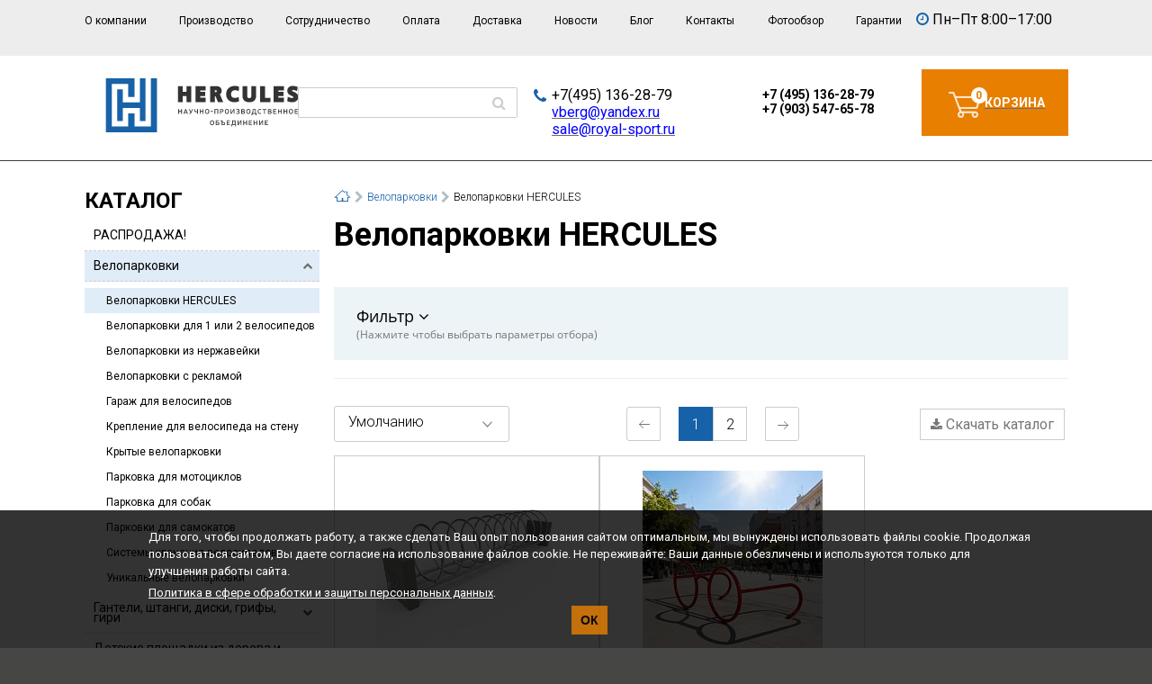

--- FILE ---
content_type: text/html; charset=UTF-8
request_url: https://royal-sport.ru/veloparkovki/veloparkovki-hercules/
body_size: 42956
content:
<!doctype html>
<html lang="ru" prefix="ya: http://webmaster.yandex.ru/vocabularies/">
<head>
	<meta http-equiv="X-UA-Compatible" content="IE=edge">
	<meta name="viewport" content="width=device-width, initial-scale=1.0">
    	<meta property="ya:interaction" content="XML_FORM">
	<meta property="ya:interaction:url" content="http://royal-sport.ru/local/rb/royalsport.xml">
	<title>Велопарковки HERCULES  купить в Москве от производителя </title>
    <meta http-equiv="Content-Type" content="text/html; charset=UTF-8" />
<meta name="robots" content="index, follow" />
<meta name="keywords" content="Велопарковки HERCULES" />
<meta name="description" content="Велопарковки HERCULES в Москве по цене производителя. Опт и розница. Гарантия. Доставка. Собственное производство." />
<script data-skip-moving="true">(function(w, d, n) {var cl = "bx-core";var ht = d.documentElement;var htc = ht ? ht.className : undefined;if (htc === undefined || htc.indexOf(cl) !== -1){return;}var ua = n.userAgent;if (/(iPad;)|(iPhone;)/i.test(ua)){cl += " bx-ios";}else if (/Windows/i.test(ua)){cl += ' bx-win';}else if (/Macintosh/i.test(ua)){cl += " bx-mac";}else if (/Linux/i.test(ua) && !/Android/i.test(ua)){cl += " bx-linux";}else if (/Android/i.test(ua)){cl += " bx-android";}cl += (/(ipad|iphone|android|mobile|touch)/i.test(ua) ? " bx-touch" : " bx-no-touch");cl += w.devicePixelRatio && w.devicePixelRatio >= 2? " bx-retina": " bx-no-retina";if (/AppleWebKit/.test(ua)){cl += " bx-chrome";}else if (/Opera/.test(ua)){cl += " bx-opera";}else if (/Firefox/.test(ua)){cl += " bx-firefox";}ht.className = htc ? htc + " " + cl : cl;})(window, document, navigator);</script>


<link href="https://maxcdn.bootstrapcdn.com/font-awesome/4.5.0/css/font-awesome.min.css" type="text/css"  rel="stylesheet" />
<link href="/bitrix/css/main/bootstrap.min.css?1743102000121326" type="text/css"  rel="stylesheet" />
<link href="/bitrix/css/main/font-awesome.min.css?174310200023748" type="text/css"  rel="stylesheet" />
<link href="/bitrix/js/ui/design-tokens/dist/ui.design-tokens.min.css?174310199723463" type="text/css"  rel="stylesheet" />
<link href="/bitrix/js/ui/fonts/opensans/ui.font.opensans.min.css?17431019972320" type="text/css"  rel="stylesheet" />
<link href="/bitrix/js/main/popup/dist/main.popup.bundle.min.css?175559049328056" type="text/css"  rel="stylesheet" />
<link href="/bitrix/cache/css/s1/rb/page_62f7514ea2a3e7db89dffc16f0ff1472/page_62f7514ea2a3e7db89dffc16f0ff1472_v1.css?176819559727459" type="text/css"  rel="stylesheet" />
<link href="/bitrix/cache/css/s1/rb/template_a219a6031be22e77784dfdf1edf3a6f5/template_a219a6031be22e77784dfdf1edf3a6f5_v1.css?1768195591199366" type="text/css"  data-template-style="true" rel="stylesheet" />







	<link href="https://fonts.googleapis.com/css?family=Roboto:300,400,400i,700&amp;subset=cyrillic-ext"
		  rel="stylesheet">
    	<link rel="preconnect" href="https://fonts.googleapis.com" crossorigin>
	<link rel="preconnect" href="https://fonts.gstatic.com" crossorigin>
	<link rel="shortcut icon" href="/favicon.ico">
	<link rel="apple-touch-icon" href="/favicon.ico">
</head>
<body >
<div id="panel" class="no_print"></div>
<div class="main_wrap">
    	<header class="main_header">
        			<div class="head_top">
				<div class="container">
					<div class="row">
						<div class="col_12_10">
                            	<div id="topMenuBtn">☰</div>
	<nav id="topMenu">
		<div id="topMenuBtnCls">&times;</div>
		<ul>
            					<li class="top_head_menu_item"><a href="/o-kompanii/">О компании</a></li>
                					<li class="top_head_menu_item"><a href="/proizvodstvo/">Производство</a></li>
                					<li class="top_head_menu_item"><a href="/ishhem-postavshhikov/">Сотрудничество</a></li>
                					<li class="top_head_menu_item"><a href="/oplata/">Оплата</a></li>
                					<li class="top_head_menu_item"><a href="/dostavka/">Доставка</a></li>
                					<li class="top_head_menu_item"><a href="/news/">Новости</a></li>
                					<li class="top_head_menu_item"><a href="/blog/">Блог</a></li>
                					<li class="top_head_menu_item"><a href="/kontakty/">Контакты</a></li>
                					<li class="top_head_menu_item"><a href="/albums/">Фотообзор</a></li>
                					<li class="top_head_menu_item"><a href="/warranty/">Гарантии</a></li>
                		</ul>
	</nav>
						</div>
						<div class="col_12_2">
                            <div class="head_time_content">
 <i class="fa fa-clock-o" aria-hidden="true"></i>
	Пн–Пт 8:00–17:00
</div>
<br>						</div>
                        					</div>
				</div>
			</div>
        		<div class="head_bottom">
			<div class="container">
				<div class="row headbox">
					<div class="col_4 headbox-logo">
                        <a href="/" class="head_logo_link" title="Роялспорт">
<svg version="1.2" baseProfile="tiny" id="Layer_1" xmlns="http://www.w3.org/2000/svg" xmlns:xlink="http://www.w3.org/1999/xlink"
	 x="0px" y="0px" width="213.935px" height="59.993px" viewBox="0 0 213.935 59.993" overflow="auto" xml:space="preserve">
<polygon fill="#1862A8" points="50.042,0 50.042,53.56 31.876,53.56 31.876,39.03 24.81,39.03 24.81,53.56 6.612,53.56 6.612,6.229 
	24.81,6.229 24.81,20.831 31.876,20.831 31.876,0 0,0 0,59.993 56.838,59.993 56.838,0 "/>
<polygon fill="#1862A8" points="37.852,0 37.852,26.805 18.831,26.805 18.831,12.173 12.584,12.173 12.584,47.583 18.831,47.583 
	18.831,33.053 37.852,33.053 37.852,47.583 44.065,47.583 44.065,0 "/>
<g>
	<path fill="none" d="M134.652,38.782c0.905,0,1.444-0.744,1.444-1.973c0-1.237-0.539-1.967-1.444-1.967
		c-0.913,0-1.452,0.729-1.452,1.967C133.2,38.038,133.739,38.782,134.652,38.782z"/>
	<path fill="none" d="M153.586,35.587c0-0.422-0.322-0.685-0.845-0.685h-1.282v1.452h1.06
		C153.227,36.355,153.586,36.072,153.586,35.587z"/>
	<path fill="none" d="M129.897,35.833c0-0.583-0.36-0.931-0.968-0.931h-1.176v1.938h0.83
		C129.444,36.839,129.897,36.478,129.897,35.833z"/>
	<path fill="none" d="M153.755,37.968c0-0.56-0.393-0.845-1.175-0.845h-1.121v1.598h1.398
		C153.418,38.721,153.755,38.445,153.755,37.968z"/>
	<path fill="none" d="M118.106,51.352c0.906,0,1.444-0.744,1.444-1.976c0-1.237-0.538-1.965-1.444-1.965
		c-0.913,0-1.451,0.728-1.451,1.965C116.655,50.608,117.193,51.352,118.106,51.352z"/>
	<path fill="none" d="M159.945,36.809c0-1.237-0.537-1.967-1.443-1.967c-0.914,0-1.452,0.729-1.452,1.967
		c0,1.229,0.538,1.973,1.452,1.973C159.408,38.782,159.945,38.038,159.945,36.809z"/>
	<path fill="none" d="M183.403,37.968c0-0.56-0.391-0.845-1.175-0.845h-1.122v1.598h1.398
		C183.066,38.721,183.403,38.445,183.403,37.968z"/>
	<path fill="none" d="M121.809,13.214h-0.649v2.195h0.649c1.496,0,1.612-0.856,1.612-1.118
		C123.421,13.969,123.421,13.214,121.809,13.214z"/>
	<path fill="none" d="M141.42,49.371c0,0.644-0.108,1.121-0.323,1.536l-0.186,0.384h2.436v-3.817h-1.927V49.371z"/>
	<path fill="none" d="M183.235,35.587c0-0.422-0.324-0.685-0.844-0.685h-1.285v1.452h1.062
		C182.875,36.355,183.235,36.072,183.235,35.587z"/>
	<path fill="none" d="M165.983,34.903h-1.928v1.898c0,0.646-0.106,1.121-0.323,1.536l-0.184,0.384h2.435V34.903z"/>
	<path fill="none" d="M131.779,50.361c0-0.646-0.453-1.008-1.313-1.008h-0.831v1.938h1.178
		C131.417,51.291,131.779,50.944,131.779,50.361z"/>
	<path fill="none" d="M125.351,50.468c0-0.546-0.4-0.867-1.083-0.867h-1.214v1.689h1.405
		C125.02,51.291,125.351,50.983,125.351,50.468z"/>
	<path fill="none" d="M88.865,35.265c-0.024-0.086-0.108-0.086-0.124,0c-0.076,0.383-0.26,0.937-0.446,1.42l-0.397,1.007h1.811
		l-0.407-1.007C89.127,36.207,88.941,35.648,88.865,35.265z"/>
	<path fill="none" d="M207.338,36.809c0-1.237-0.537-1.967-1.443-1.967c-0.914,0-1.452,0.729-1.452,1.967
		c0,1.229,0.538,1.973,1.452,1.973C206.801,38.782,207.338,38.038,207.338,36.809z"/>
	<path fill="none" d="M112.652,38.782c0.908,0,1.445-0.744,1.445-1.973c0-1.237-0.537-1.967-1.445-1.967
		c-0.913,0-1.45,0.729-1.45,1.967C111.202,38.038,111.739,38.782,112.652,38.782z"/>
	<path fill="#333333" d="M83.879,39.497h0.707c0.054,0,0.085-0.03,0.085-0.084v-5.201c0-0.054-0.031-0.084-0.085-0.084h-0.707
		c-0.054,0-0.083,0.03-0.083,0.084v2.143h-2.468v-2.143c0-0.054-0.03-0.084-0.083-0.084h-0.7c-0.054,0-0.085,0.03-0.085,0.084v5.201
		c0,0.054,0.031,0.084,0.085,0.084h0.7c0.053,0,0.083-0.03,0.083-0.084v-2.289h2.468v2.289
		C83.796,39.466,83.826,39.497,83.879,39.497z"/>
	<path fill="#333333" d="M89.363,34.197c-0.007-0.046-0.037-0.069-0.091-0.069h-0.946c-0.053,0-0.085,0.023-0.091,0.076
		c-0.155,0.6-0.362,1.207-0.591,1.82l-1.321,3.375c-0.025,0.059,0,0.098,0.068,0.098h0.737c0.046,0,0.077-0.023,0.092-0.067
		l0.378-0.961h2.411l0.377,0.961c0.016,0.044,0.045,0.067,0.092,0.067h0.737c0.069,0,0.092-0.039,0.069-0.098l-1.321-3.375
		C89.733,35.411,89.526,34.803,89.363,34.197z M87.898,37.692l0.397-1.007c0.186-0.483,0.37-1.037,0.446-1.42
		c0.016-0.086,0.1-0.086,0.124,0c0.076,0.383,0.262,0.941,0.437,1.42l0.407,1.007H87.898z"/>
	<path fill="#333333" d="M93.29,38.721h-0.307c-0.054,0-0.085,0.03-0.085,0.084v0.607c0,0.054,0.031,0.084,0.085,0.084h0.307
		c0.914,0,1.421-0.56,1.805-1.366l1.882-3.903c0.023-0.062,0-0.1-0.061-0.1h-0.76c-0.047,0-0.078,0.023-0.101,0.062l-0.944,1.959
		c-0.177,0.37-0.292,0.691-0.407,1.005c-0.031,0.08-0.108,0.08-0.124,0c-0.076-0.298-0.23-0.645-0.422-1.005l-1.022-1.959
		c-0.022-0.046-0.053-0.062-0.1-0.062h-0.76c-0.07,0-0.093,0.038-0.062,0.1l1.484,2.851c0.26,0.5,0.299,0.706,0.299,0.937
		C93.997,38.399,93.734,38.721,93.29,38.721z"/>
	<path fill="#333333" d="M101.623,39.497h0.708c0.053,0,0.083-0.03,0.083-0.084v-5.201c0-0.054-0.03-0.084-0.083-0.084h-0.708
		c-0.054,0-0.084,0.03-0.084,0.084v2.335l-0.554,0.187c-0.244,0.075-0.444,0.112-0.76,0.112c-0.615,0-0.937-0.375-0.937-1.112
		v-1.521c0-0.054-0.031-0.084-0.085-0.084h-0.699c-0.054,0-0.083,0.03-0.083,0.084v1.669c0,1.104,0.629,1.765,1.728,1.765
		c0.375,0,0.668-0.037,1.006-0.152l0.384-0.13v2.05C101.539,39.466,101.569,39.497,101.623,39.497z"/>
	<path fill="#333333" d="M107.776,39.497h0.706c0.056,0,0.085-0.03,0.085-0.084v-5.201c0-0.054-0.029-0.084-0.085-0.084h-0.706
		c-0.054,0-0.085,0.03-0.085,0.084v2.143h-2.465v-2.143c0-0.054-0.032-0.084-0.086-0.084h-0.699c-0.053,0-0.083,0.03-0.083,0.084
		v5.201c0,0.054,0.03,0.084,0.083,0.084h0.699c0.054,0,0.086-0.03,0.086-0.084v-2.289h2.465v2.289
		C107.691,39.466,107.723,39.497,107.776,39.497z"/>
	<path fill="#333333" d="M112.652,39.582c1.445,0,2.338-1.067,2.338-2.772c0-1.699-0.893-2.758-2.338-2.758
		c-1.45,0-2.334,1.059-2.334,2.758C110.318,38.514,111.202,39.582,112.652,39.582z M112.652,34.842c0.908,0,1.445,0.729,1.445,1.967
		c0,1.229-0.537,1.973-1.445,1.973c-0.913,0-1.45-0.744-1.45-1.973C111.202,35.572,111.739,34.842,112.652,34.842z"/>
	<path fill="#333333" d="M118.928,37.039v-0.592c0-0.055-0.029-0.084-0.083-0.084h-2.051c-0.055,0-0.086,0.029-0.086,0.084v0.592
		c0,0.054,0.031,0.085,0.086,0.085h2.051C118.898,37.124,118.928,37.092,118.928,37.039z"/>
	<path fill="#333333" d="M124.151,39.497h0.7c0.053,0,0.085-0.03,0.085-0.084v-5.201c0-0.054-0.032-0.084-0.085-0.084h-3.91
		c-0.053,0-0.085,0.03-0.085,0.084v5.201c0,0.054,0.032,0.084,0.085,0.084h0.699c0.053,0,0.084-0.03,0.084-0.084v-4.51h2.344v4.51
		C124.068,39.466,124.099,39.497,124.151,39.497z"/>
	<path fill="#333333" d="M127.67,39.497c0.054,0,0.084-0.03,0.084-0.084v-1.805h0.83c1.421,0,2.196-0.638,2.196-1.775
		c0-1.067-0.685-1.705-1.851-1.705h-1.96c-0.054,0-0.084,0.03-0.084,0.084v5.201c0,0.054,0.03,0.084,0.084,0.084H127.67z
		 M127.754,34.902h1.176c0.607,0,0.968,0.348,0.968,0.931c0,0.646-0.453,1.007-1.313,1.007h-0.83V34.902z"/>
	<path fill="#333333" d="M134.652,39.582c1.444,0,2.335-1.067,2.335-2.772c0-1.699-0.891-2.758-2.335-2.758
		c-1.452,0-2.336,1.059-2.336,2.758C132.316,38.514,133.2,39.582,134.652,39.582z M134.652,34.842c0.905,0,1.444,0.729,1.444,1.967
		c0,1.229-0.539,1.973-1.444,1.973c-0.913,0-1.452-0.744-1.452-1.973C133.2,35.572,133.739,34.842,134.652,34.842z"/>
	<path fill="#333333" d="M139.606,34.211c0-0.054-0.03-0.084-0.084-0.084h-0.707c-0.055,0-0.085,0.03-0.085,0.084v5.201
		c0,0.054,0.03,0.084,0.085,0.084h0.922c0.046,0,0.076-0.023,0.099-0.062c0.117-0.259,0.271-0.553,0.408-0.791l1.645-2.71
		c0.099-0.186,0.191-0.361,0.269-0.515c0.038-0.102,0.114-0.062,0.099,0.03c-0.053,0.338-0.061,0.646-0.061,1.052v2.912
		c0,0.054,0.03,0.084,0.085,0.084h0.698c0.054,0,0.085-0.03,0.085-0.084v-5.201c0-0.054-0.031-0.084-0.085-0.084h-0.922
		c-0.047,0-0.076,0.023-0.1,0.061c-0.107,0.262-0.261,0.555-0.4,0.791l-1.643,2.713c-0.101,0.177-0.193,0.353-0.271,0.514
		c-0.046,0.086-0.121,0.056-0.106-0.03c0.046-0.345,0.069-0.651,0.069-1.067V34.211z"/>
	<path fill="#333333" d="M145.42,39.381c0.407,0.123,0.808,0.201,1.307,0.201c1.283,0,2.083-0.646,2.083-1.559
		c0-0.615-0.37-1.039-0.961-1.237c-0.084-0.031-0.084-0.085,0-0.125c0.529-0.253,0.768-0.653,0.768-1.151
		c0-0.893-0.722-1.459-1.881-1.459c-0.477,0-0.869,0.053-1.307,0.191l-0.431,0.138c-0.054,0.018-0.078,0.053-0.054,0.107
		l0.207,0.584c0.023,0.046,0.062,0.068,0.108,0.054l0.422-0.138c0.338-0.107,0.669-0.146,1.028-0.146
		c0.654,0,1.037,0.298,1.037,0.757c0,0.441-0.383,0.756-1.012,0.756h-0.684c-0.057,0-0.086,0.031-0.086,0.085v0.599
		c0,0.054,0.029,0.085,0.086,0.085h0.69c0.707,0,1.19,0.261,1.19,0.837c0,0.53-0.483,0.831-1.223,0.831
		c-0.352,0-0.698-0.048-1.028-0.155l-0.483-0.146c-0.047-0.016-0.085,0-0.107,0.054l-0.207,0.575c-0.024,0.056,0,0.094,0.053,0.108
		L145.42,39.381z"/>
	<path fill="#333333" d="M154.647,38.044c0-0.745-0.461-1.136-0.893-1.266c-0.106-0.031-0.099-0.1,0-0.133
		c0.354-0.146,0.714-0.505,0.714-1.144c0-0.859-0.652-1.375-1.728-1.375h-2.067c-0.052,0-0.084,0.03-0.084,0.084v5.2
		c0,0.055,0.032,0.084,0.084,0.084h2.19C153.986,39.496,154.647,38.958,154.647,38.044z M151.459,34.903h1.282
		c0.522,0,0.845,0.263,0.845,0.685c0,0.484-0.359,0.768-1.067,0.768h-1.06V34.903z M151.459,38.721v-1.598h1.121
		c0.782,0,1.175,0.285,1.175,0.845c0,0.477-0.337,0.753-0.897,0.753H151.459z"/>
	<path fill="#333333" d="M160.837,36.809c0-1.699-0.892-2.758-2.335-2.758c-1.452,0-2.336,1.059-2.336,2.758
		c0,1.705,0.884,2.772,2.336,2.772C159.945,39.582,160.837,38.514,160.837,36.809z M157.05,36.809c0-1.237,0.538-1.967,1.452-1.967
		c0.906,0,1.443,0.729,1.443,1.967c0,1.229-0.537,1.973-1.443,1.973C157.588,38.782,157.05,38.038,157.05,36.809z"/>
	<path fill="#333333" d="M162.941,40.857v-1.36h3.679v1.36c0,0.055,0.032,0.084,0.085,0.084h0.662c0.053,0,0.084-0.029,0.084-0.084
		v-2.052c0-0.054-0.031-0.084-0.084-0.084h-0.507v-4.51c0-0.055-0.032-0.084-0.084-0.084h-3.512c-0.055,0-0.084,0.029-0.084,0.084
		v2.59c0,0.498-0.057,0.868-0.217,1.182l-0.375,0.738h-0.386c-0.052,0-0.085,0.03-0.085,0.084v2.052
		c0,0.055,0.033,0.084,0.085,0.084h0.653C162.909,40.941,162.941,40.912,162.941,40.857z M163.732,38.337
		c0.217-0.415,0.323-0.891,0.323-1.536v-1.898h1.928v3.818h-2.435L163.732,38.337z"/>
	<path fill="#333333" d="M168.856,36.809c0,1.705,0.891,2.773,2.356,2.773c0.432,0,0.725-0.056,1.139-0.201l0.338-0.114
		c0.054-0.016,0.076-0.054,0.054-0.107l-0.207-0.577c-0.023-0.046-0.062-0.068-0.107-0.055l-0.34,0.116
		c-0.314,0.107-0.544,0.138-0.876,0.138c-0.928,0-1.473-0.722-1.473-1.973c0-1.238,0.545-1.967,1.473-1.967
		c0.37,0.007,0.601,0.038,0.868,0.13l0.348,0.117c0.046,0.013,0.084-0.01,0.1-0.054l0.199-0.594
		c0.016-0.044-0.008-0.085-0.054-0.098l-0.339-0.117c-0.391-0.138-0.683-0.176-1.122-0.176
		C169.747,34.051,168.856,35.11,168.856,36.809z"/>
	<path fill="#333333" d="M176.069,39.497h0.706c0.054,0,0.085-0.03,0.085-0.084v-4.51h1.637c0.053,0,0.083-0.03,0.083-0.084v-0.607
		c0-0.054-0.03-0.084-0.083-0.084h-4.144c-0.054,0-0.084,0.03-0.084,0.084v0.607c0,0.054,0.03,0.084,0.084,0.084h1.631v4.51
		C175.984,39.466,176.015,39.497,176.069,39.497z"/>
	<path fill="#333333" d="M184.295,38.044c0-0.745-0.46-1.136-0.892-1.266c-0.106-0.031-0.1-0.1,0-0.133
		c0.354-0.146,0.715-0.505,0.715-1.144c0-0.859-0.652-1.375-1.727-1.375h-2.069c-0.052,0-0.084,0.03-0.084,0.084v5.2
		c0,0.055,0.032,0.084,0.084,0.084h2.19C183.635,39.496,184.295,38.958,184.295,38.044z M181.106,34.903h1.285
		c0.52,0,0.844,0.263,0.844,0.685c0,0.484-0.36,0.768-1.067,0.768h-1.062V34.903z M181.106,38.721v-1.598h1.122
		c0.784,0,1.175,0.285,1.175,0.845c0,0.477-0.337,0.753-0.898,0.753H181.106z"/>
	<path fill="#333333" d="M189.425,34.903c0.056,0,0.085-0.023,0.103-0.069l0.168-0.614c0.015-0.054-0.015-0.093-0.077-0.093H186.1
		c-0.053,0-0.084,0.031-0.084,0.084v5.202c0,0.054,0.031,0.084,0.084,0.084h3.519c0.053,0,0.085-0.03,0.085-0.084v-0.607
		c0-0.055-0.032-0.084-0.085-0.084h-2.735v-1.598h2.137c0.054,0,0.085-0.031,0.085-0.085V36.44c0-0.054-0.031-0.085-0.085-0.085
		h-2.137v-1.452H189.425z"/>
	<path fill="#333333" d="M194.857,39.497h0.707c0.054,0,0.085-0.03,0.085-0.084v-5.201c0-0.054-0.031-0.084-0.085-0.084h-0.707
		c-0.055,0-0.085,0.03-0.085,0.084v2.143h-2.468v-2.143c0-0.054-0.029-0.084-0.083-0.084h-0.698c-0.055,0-0.085,0.03-0.085,0.084
		v5.201c0,0.054,0.03,0.084,0.085,0.084h0.698c0.054,0,0.083-0.03,0.083-0.084v-2.289h2.468v2.289
		C194.772,39.466,194.803,39.497,194.857,39.497z"/>
	<path fill="#333333" d="M201.019,39.497h0.706c0.054,0,0.084-0.03,0.084-0.084v-5.201c0-0.054-0.03-0.084-0.084-0.084h-0.706
		c-0.056,0-0.085,0.03-0.085,0.084v2.143h-2.468v-2.143c0-0.054-0.029-0.084-0.084-0.084h-0.699c-0.054,0-0.084,0.03-0.084,0.084
		v5.201c0,0.054,0.03,0.084,0.084,0.084h0.699c0.055,0,0.084-0.03,0.084-0.084v-2.289h2.468v2.289
		C200.934,39.466,200.963,39.497,201.019,39.497z"/>
	<path fill="#333333" d="M208.23,36.809c0-1.699-0.893-2.758-2.336-2.758c-1.452,0-2.336,1.059-2.336,2.758
		c0,1.705,0.884,2.772,2.336,2.772C207.338,39.582,208.23,38.514,208.23,36.809z M204.442,36.809c0-1.237,0.538-1.967,1.452-1.967
		c0.906,0,1.443,0.729,1.443,1.967c0,1.229-0.537,1.973-1.443,1.973C204.98,38.782,204.442,38.038,204.442,36.809z"/>
	<path fill="#333333" d="M210.84,38.721v-1.598h2.137c0.054,0,0.085-0.031,0.085-0.085V36.44c0-0.054-0.031-0.085-0.085-0.085
		h-2.137v-1.452h2.543c0.055,0,0.085-0.023,0.101-0.069l0.17-0.614c0.014-0.054-0.016-0.093-0.077-0.093h-3.519
		c-0.055,0-0.085,0.031-0.085,0.084v5.202c0,0.054,0.03,0.084,0.085,0.084h3.519c0.053,0,0.085-0.03,0.085-0.084v-0.607
		c0-0.055-0.032-0.084-0.085-0.084H210.84z"/>
	<path fill="#333333" d="M115.772,49.376c0,1.707,0.883,2.775,2.334,2.775c1.444,0,2.336-1.068,2.336-2.775
		c0-1.697-0.892-2.756-2.336-2.756C116.655,46.621,115.772,47.679,115.772,49.376z M118.106,47.412c0.906,0,1.444,0.728,1.444,1.965
		c0,1.231-0.538,1.976-1.444,1.976c-0.913,0-1.451-0.744-1.451-1.976C116.655,48.139,117.193,47.412,118.106,47.412z"/>
	<path fill="#333333" d="M124.467,52.065c1.113,0,1.774-0.591,1.774-1.597c0-1.031-0.737-1.636-1.981-1.636h-1.206v-1.359h2.543
		c0.054,0,0.083-0.023,0.101-0.069l0.175-0.615c0.016-0.054-0.014-0.092-0.077-0.092h-3.525c-0.052,0-0.084,0.031-0.084,0.084v5.2
		c0,0.055,0.032,0.084,0.084,0.084H124.467z M123.054,49.601h1.214c0.683,0,1.083,0.321,1.083,0.867
		c0,0.515-0.331,0.822-0.892,0.822h-1.405V49.601z"/>
	<path fill="#333333" d="M128.853,52.065h1.96c1.166,0,1.852-0.637,1.852-1.704c0-1.138-0.778-1.775-2.198-1.775h-0.831v-1.805
		c0-0.053-0.028-0.084-0.083-0.084h-2.221c-0.054,0-0.083,0.031-0.083,0.084v0.607c0,0.053,0.029,0.085,0.083,0.085h1.437v4.508
		C128.768,52.036,128.798,52.065,128.853,52.065z M129.635,49.353h0.831c0.86,0,1.313,0.362,1.313,1.008
		c0,0.583-0.362,0.93-0.967,0.93h-1.178V49.353z"/>
	<path fill="#333333" d="M137.978,52.066c0.053,0,0.085-0.03,0.085-0.084v-0.607c0-0.055-0.032-0.084-0.085-0.084h-2.735v-1.598
		h2.137c0.054,0,0.084-0.03,0.084-0.084v-0.6c0-0.054-0.03-0.085-0.084-0.085h-2.137v-1.451h2.543c0.055,0,0.084-0.024,0.101-0.07
		l0.17-0.614c0.014-0.054-0.016-0.093-0.078-0.093h-3.519c-0.054,0-0.085,0.032-0.085,0.084v5.202c0,0.054,0.031,0.084,0.085,0.084
		H137.978z"/>
	<path fill="#333333" d="M144.069,53.51h0.662c0.053,0,0.083-0.031,0.083-0.084v-2.052c0-0.054-0.03-0.084-0.083-0.084h-0.508v-4.51
		c0-0.054-0.033-0.084-0.084-0.084h-3.512c-0.055,0-0.084,0.03-0.084,0.084v2.59c0,0.498-0.056,0.868-0.217,1.183l-0.375,0.737
		h-0.386c-0.051,0-0.084,0.03-0.084,0.084v2.052c0,0.053,0.033,0.084,0.084,0.084h0.654c0.053,0,0.084-0.031,0.084-0.084v-1.36
		h3.679v1.36C143.983,53.479,144.017,53.51,144.069,53.51z M143.347,51.291h-2.436l0.186-0.384c0.215-0.415,0.323-0.893,0.323-1.536
		v-1.897h1.927V51.291z"/>
	<path fill="#333333" d="M149.984,51.982c0,0.054,0.03,0.084,0.084,0.084h0.699c0.054,0,0.085-0.03,0.085-0.084v-5.201
		c0-0.053-0.031-0.084-0.085-0.084h-0.923c-0.045,0-0.076,0.023-0.1,0.062c-0.108,0.261-0.261,0.554-0.399,0.791l-1.644,2.712
		c-0.099,0.177-0.192,0.354-0.269,0.516c-0.047,0.082-0.123,0.054-0.108-0.032c0.047-0.345,0.07-0.653,0.07-1.067v-2.896
		c0-0.053-0.031-0.084-0.085-0.084h-0.707c-0.055,0-0.084,0.031-0.084,0.084v5.201c0,0.054,0.029,0.084,0.084,0.084h0.922
		c0.047,0,0.078-0.022,0.101-0.062c0.115-0.259,0.269-0.552,0.406-0.791l1.645-2.711c0.101-0.184,0.192-0.362,0.269-0.514
		c0.039-0.102,0.116-0.063,0.1,0.031c-0.053,0.337-0.061,0.644-0.061,1.051V51.982z"/>
	<path fill="#333333" d="M156.221,52.066h0.706c0.056,0,0.086-0.03,0.086-0.084v-5.201c0-0.053-0.03-0.084-0.086-0.084h-0.706
		c-0.055,0-0.083,0.031-0.083,0.084v2.143h-2.469v-2.143c0-0.053-0.03-0.084-0.084-0.084h-0.698c-0.055,0-0.084,0.031-0.084,0.084
		v5.201c0,0.054,0.029,0.084,0.084,0.084h0.698c0.054,0,0.084-0.03,0.084-0.084v-2.289h2.469v2.289
		C156.138,52.036,156.166,52.066,156.221,52.066z"/>
	<path fill="#333333" d="M162.565,52.066c0.053,0,0.085-0.03,0.085-0.084v-0.607c0-0.055-0.032-0.084-0.085-0.084h-2.736v-1.598
		h2.137c0.054,0,0.085-0.03,0.085-0.084v-0.6c0-0.054-0.031-0.085-0.085-0.085h-2.137v-1.451h2.543c0.055,0,0.085-0.024,0.101-0.07
		l0.17-0.614c0.015-0.054-0.016-0.093-0.077-0.093h-3.519c-0.055,0-0.085,0.032-0.085,0.084v5.202c0,0.054,0.03,0.084,0.085,0.084
		H162.565z"/>
	<path fill="#333333" d="M167.804,52.066h0.708c0.054,0,0.083-0.03,0.083-0.084v-5.201c0-0.053-0.029-0.084-0.083-0.084h-0.708
		c-0.055,0-0.084,0.031-0.084,0.084v2.143h-2.468v-2.143c0-0.053-0.029-0.084-0.084-0.084h-0.699c-0.053,0-0.083,0.031-0.083,0.084
		v5.201c0,0.054,0.03,0.084,0.083,0.084h0.699c0.055,0,0.084-0.03,0.084-0.084v-2.289h2.468v2.289
		C167.72,52.036,167.749,52.066,167.804,52.066z"/>
	<path fill="#333333" d="M174.01,51.982c0,0.054,0.032,0.084,0.085,0.084h0.698c0.054,0,0.085-0.03,0.085-0.084v-5.201
		c0-0.053-0.031-0.084-0.085-0.084h-0.922c-0.046,0-0.076,0.023-0.099,0.062c-0.107,0.261-0.262,0.554-0.401,0.791l-1.643,2.712
		c-0.1,0.177-0.192,0.354-0.269,0.516c-0.046,0.082-0.123,0.054-0.107-0.032c0.046-0.345,0.068-0.653,0.068-1.067v-2.896
		c0-0.053-0.03-0.084-0.084-0.084h-0.707c-0.055,0-0.084,0.031-0.084,0.084v5.201c0,0.054,0.029,0.084,0.084,0.084h0.922
		c0.047,0,0.077-0.022,0.1-0.062c0.116-0.259,0.27-0.552,0.407-0.791l1.644-2.711c0.1-0.184,0.192-0.362,0.27-0.514
		c0.038-0.102,0.116-0.063,0.1,0.031c-0.053,0.337-0.062,0.644-0.062,1.051V51.982z"/>
	<path fill="#333333" d="M180.432,52.066c0.054,0,0.085-0.03,0.085-0.084v-0.607c0-0.055-0.031-0.084-0.085-0.084h-2.736v-1.598
		h2.138c0.054,0,0.084-0.03,0.084-0.084v-0.6c0-0.054-0.03-0.085-0.084-0.085h-2.138v-1.451h2.544c0.055,0,0.084-0.024,0.101-0.07
		l0.169-0.614c0.015-0.054-0.015-0.093-0.077-0.093h-3.519c-0.054,0-0.085,0.032-0.085,0.084v5.202c0,0.054,0.031,0.084,0.085,0.084
		H180.432z"/>
	<polygon fill="#333333" points="85.54,19.627 89.791,19.627 89.791,26.397 95.059,26.397 95.059,8.663 89.791,8.663 89.791,14.963 
		85.54,14.963 85.54,8.663 80.272,8.663 80.272,26.397 85.54,26.397 	"/>
	<polygon fill="#333333" points="111.081,21.531 104.914,21.531 104.914,19.626 110.522,19.626 110.522,14.962 104.914,14.962 
		104.914,13.526 111.081,13.526 111.081,8.663 99.646,8.663 99.646,26.396 111.081,26.396 	"/>
	<path fill="#333333" d="M127.309,18.886c-0.166-0.391-0.352-0.73-0.561-1.021c1.309-0.847,2.029-2.205,2.029-3.909
		c0-1.592-0.613-5.293-6.299-5.293h-6.587v17.734h5.268v-6.433h0.159c0.479,0,0.758,0.123,1.038,0.818l2.277,5.615h5.836
		L127.309,18.886z M121.809,15.409h-0.649v-2.195h0.649c1.612,0,1.612,0.755,1.612,1.077
		C123.421,14.553,123.305,15.409,121.809,15.409z"/>
	<path fill="#333333" d="M148.074,25.59l-0.377-4.968l-1.364,0.625c-0.868,0.396-1.82,0.598-2.827,0.598
		c-1.298,0-4.316-0.416-4.316-4.27c0-2.731,1.698-4.362,4.539-4.362c0.956,0,1.848,0.167,2.727,0.51l1.354,0.529l0.247-4.937
		l-0.767-0.247c-1.265-0.406-2.432-0.586-3.783-0.586c-5.932,0-9.762,3.588-9.762,9.137c0,6.187,4.61,8.957,9.181,8.957
		c1.464,0,2.977-0.251,4.381-0.726L148.074,25.59z"/>
	<path fill="#333333" d="M151.935,8.663v10.744c0,2.678,0.987,7.17,7.614,7.17c4.855,0,7.528-2.548,7.528-7.17V8.663h-5.268v10.744
		c0,1.835-0.69,2.617-2.305,2.617c-1.615,0-2.304-0.782-2.304-2.617V8.663H151.935z"/>
	<polygon fill="#333333" points="171.663,8.663 171.663,26.396 183.143,26.396 183.143,21.667 176.931,21.667 176.931,8.663 	"/>
	<polygon fill="#333333" points="198.049,21.531 191.881,21.531 191.881,19.626 197.489,19.626 197.489,14.962 191.881,14.962 
		191.881,13.526 198.049,13.526 198.049,8.663 186.613,8.663 186.613,26.396 198.049,26.396 	"/>
	<path fill="#333333" d="M213.935,20.949c-0.011-3.789-2.721-4.948-5.369-6.078c-1.08-0.468-1.444-0.79-1.444-1.274
		c0-0.527,0.812-0.605,1.298-0.605c1.017,0,2.226,0.35,3.017,0.678l1.259,0.523l0.628-4.691l-0.796-0.286
		c-1.368-0.492-2.946-0.733-4.823-0.733c-4.118,0-5.963,2.737-5.963,5.45c0,2.968,1.988,4.198,4.199,5.293
		c0.254,0.127,0.518,0.246,0.776,0.365c1.348,0.609,1.794,0.909,1.794,1.492c0,0.32-0.395,0.829-1.455,0.829
		c-0.948,0-2.356-0.347-3.425-0.841l-1.303-0.605l-0.612,4.969l0.77,0.291c1.514,0.571,2.965,0.851,4.437,0.851
		c5.162,0,7.003-3.004,7.014-5.585V20.949z"/>
</g>
</svg>
</a>
					</div>
					<div class="col_4 headbox-search" id="head-box">
						<div class="header_search_form">
							<div id="head-box" class="bx-searchtitle">
	<form action="/search/index.php">
		<div class="bx-input-group">
			<input id="title-search-input" type="text" name="q" value="" autocomplete="off" class="bx-form-control"/>
			<span class="bx-input-group-btn">
				<button class="btn btn-default" type="submit" name="s"><i class="fa fa-search"></i></button>
			</span>
		</div>
	</form>
</div>
						</div>
					</div>
					<div class="col_3 headbox-phone">
						<div class="head_phone call_phone_1_2">
							<span class="head_phone_icon"><i class="fa fa-phone"></i></span>
                            <div>
	 +7(495) 136-28-79
</div>
<a href="mailto:89055556371@yandex.ru"><span style="color: #0000ff;">vberg@yandex.ru</span></a><br>
<span style="color: #0000ff;"> </span><a href="mailto:sale@royal-sport.ru"><span style="color: #0000ff;">sale@royal-sport.ru</span></a>						</div>
					</div>
					<div class="col_3 headbox-phones">
						<div class="head_phone_right">
                            <span class="call_phone_1_1 head_right_phonenumber"><a id="bxid_321008" href="tel:+74951362879" class="dark no_decor">+7 (495) 136-28-79</a></span>
<span class="call_phone_1_1 head_right_phonenumber"><a id="bxid_321008" href="tel:+79035476578" class="dark no_decor">+7 (903) 547-65-78</a></span>						</div>
					</div>
					<div class="col_2 headbox-cart">
                        <a href="/personal/cart/" id="header_cart" class="header-cart">
    <div class="header-cart__icon">
        <span class="header_cart_count">0</span>
    </div>
    <div class="header-cart__content">
        <span  class="header-cart__title">Корзина</span>
		    </div>
</a>
					</div>
				</div>
			</div>
            				<div class="menu_wrap">
					<div class="container">
						<div class="row">
							<div class="col_16">
                                							</div>
						</div>
					</div>
				</div>
            		</div>
	</header>
	<section class="main_content_wrap">
        		<div class="container">
			<div class="row">
                					<aside class="main_aside_left col_12_3">
						<div>
							<span class="left_menu_title left_menu_title_wide"><b>КАТАЛОГ</b></span>
							<span class="left_menu_title" id="mobMenuBtn"><b>КАТАЛОГ</b></span>
                            	<nav class="catalog_menu" id="mobMenu">
		<ul>
            									<li >
										<a href="/rasprodazha/"  >РАСПРОДАЖА!										</a>
                                        									</li>
                                			<li class='active'>
					<span class='menu_first_item selected'><a
							href="/veloparkovki/">Велопарковки</a>						<i class="fa fa-chevron-down"></i><i class="fa fa-chevron-up"></i></span>
				<ul>
                    									<li >
                                        										<a href="/veloparkovki/veloparkovki-hercules/" class='selected'>Велопарковки HERCULES										</a></li>
                                									<li >
                                        										<a href="/veloparkovki/veloparkovki-dlja-1-ili-2-velosipedov/" >Велопарковки для 1 или 2 велосипедов										</a></li>
                                									<li >
                                        										<a href="/veloparkovki/veloparkovki-iz-nerzhavejki/" >Велопарковки из нержавейки										</a></li>
                                									<li >
                                        										<a href="/veloparkovki/veloparkovki-s-reklamoj/" >Велопарковки с рекламой										</a></li>
                                									<li >
                                        										<a href="/veloparkovki/garazh-dlja-velosipedov/" >Гараж для велосипедов										</a></li>
                                									<li >
                                        										<a href="/veloparkovki/kreplenie-dlja-velosipeda-na-stenu/" >Крепление для велосипеда на стену										</a></li>
                                									<li >
                                        										<a href="/veloparkovki/krytye-veloparkovki/" >Крытые велопарковки										</a></li>
                                									<li >
                                        										<a href="/veloparkovki/parkovka-dlja-motociklov/" >Парковка для мотоциклов										</a></li>
                                									<li >
                                        										<a href="/veloparkovki/parkovka-dlja-sobak/" >Парковка для собак										</a></li>
                                									<li >
                                        										<a href="/veloparkovki/parkovki_dlya_samokatov/" >Парковки для самокатов										</a></li>
                                									<li >
                                        										<a href="/veloparkovki/sistemy-hranenija-velosipedov/" >Системы хранения велосипедов										</a></li>
                                									<li >
                                        										<a href="/veloparkovki/unikalnye-veloparkovki/" >Уникальные велопарковки										</a></li>
                                </ul></li>			<li >
					<span class='menu_first_item '><a
							href="/ganteli-shtangi-diski-grify-giri/">Гантели, штанги, диски, грифы, гири</a>						<i class="fa fa-chevron-down"></i><i class="fa fa-chevron-up"></i></span>
				<ul>
                    					<li>
						<a href="/ganteli-shtangi-diski-grify-giri/ganteli-gantelnye-rjady/" >Гантели, гантельные ряды</a>
						<ul>
                            									<li >
                                        										<a href="/ganteli-shtangi-diski-grify-giri/ganteli-gantelnye-rjady/ganteli/" >Гантели										</a></li>
                                									<li >
                                        										<a href="/ganteli-shtangi-diski-grify-giri/ganteli-gantelnye-rjady/gantelnye-rjady/" >Гантельные ряды										</a></li>
                                </ul></li>									<li >
                                        										<a href="/ganteli-shtangi-diski-grify-giri/giri/" >Гири										</a></li>
                                					<li>
						<a href="/ganteli-shtangi-diski-grify-giri/grify/" >Грифы</a>
						<ul>
                            									<li >
                                        										<a href="/ganteli-shtangi-diski-grify-giri/grify/log-bar-hercules/" >Log Bar Hercules										</a></li>
                                									<li >
                                        										<a href="/ganteli-shtangi-diski-grify-giri/grify/grify-25-mm/" >Грифы 25 мм										</a></li>
                                									<li >
                                        										<a href="/ganteli-shtangi-diski-grify-giri/grify/grify-30-mm/" >Грифы 30 мм										</a></li>
                                									<li >
                                        										<a href="/ganteli-shtangi-diski-grify-giri/grify/grify-50-mm/" >Грифы 50 мм										</a></li>
                                									<li >
                                        										<a href="/ganteli-shtangi-diski-grify-giri/grify/grify-gantelnye/" >Грифы гантельные										</a></li>
                                </ul></li>					<li>
						<a href="/ganteli-shtangi-diski-grify-giri/diski/" >Диски</a>
						<ul>
                            									<li >
                                        										<a href="/ganteli-shtangi-diski-grify-giri/diski/diski-26-mm/" >Диски 26 мм										</a></li>
                                									<li >
                                        										<a href="/ganteli-shtangi-diski-grify-giri/diski/diski-51-mm/" >Диски 51 мм										</a></li>
                                </ul></li>									<li >
                                        										<a href="/ganteli-shtangi-diski-grify-giri/zamki/" >Замки										</a></li>
                                									<li >
                                        										<a href="/ganteli-shtangi-diski-grify-giri/stojki-dlja-gantelej-i-diskov/" >Стойки для гантелей, дисков и грифов										</a></li>
                                									<li >
                                        										<a href="/ganteli-shtangi-diski-grify-giri/shtangi/" >Штанги										</a></li>
                                </ul></li>			<li >
					<span class='menu_first_item '><a
							href="/detskie-ploshhadki-iz-dereva-i-nerzhavejki/">Детские площадки из дерева и нержавейки</a>						<i class="fa fa-chevron-down"></i><i class="fa fa-chevron-up"></i></span>
				<ul>
                    									<li >
                                        										<a href="/detskie-ploshhadki-iz-dereva-i-nerzhavejki/derevyannye_detskie_ploshchadki/" >Деревянные детские площадки										</a></li>
                                					<li>
						<a href="/detskie-ploshhadki-iz-dereva-i-nerzhavejki/detskie-igrovye-ploshhadki/" >Детские игровые площадки</a>
						<ul>
                            									<li >
                                        										<a href="/detskie-ploshhadki-iz-dereva-i-nerzhavejki/detskie-igrovye-ploshhadki/derevyannye_detskie_ploshchadki/" >Деревянные детские площадки										</a></li>
                                </ul></li>									<li >
                                        										<a href="/detskie-ploshhadki-iz-dereva-i-nerzhavejki/detskie-kompleksy-dlja-lazanija/" >Детские комплексы для лазания										</a></li>
                                									<li >
                                        										<a href="/detskie-ploshhadki-iz-dereva-i-nerzhavejki/detskoe-sportivnoe-oborudovanie/" >Детское спортивное оборудование										</a></li>
                                									<li >
                                        										<a href="/detskie-ploshhadki-iz-dereva-i-nerzhavejki/igrovye_paneli/" >Игровые панели										</a></li>
                                									<li >
                                        										<a href="/detskie-ploshhadki-iz-dereva-i-nerzhavejki/igry-s-peskom-i-vodoj/" >Игры с песком и водой										</a></li>
                                									<li >
                                        										<a href="/detskie-ploshhadki-iz-dereva-i-nerzhavejki/metallicheskie_detskie_ploshchadki/" >Металлические детские площадки										</a></li>
                                									<li >
                                        										<a href="/detskie-ploshhadki-iz-dereva-i-nerzhavejki/muzykalnye-instrumenty/" >Музыкальные инструменты										</a></li>
                                									<li >
                                        										<a href="/detskie-ploshhadki-iz-dereva-i-nerzhavejki/nauchnye-parki/" >Научные площадки										</a></li>
                                									<li >
                                        										<a href="/detskie-ploshhadki-iz-dereva-i-nerzhavejki/prirodnye_nauchnye_parki/" >Природные научные парки										</a></li>
                                									<li >
                                        										<a href="/detskie-ploshhadki-iz-dereva-i-nerzhavejki/raznoe-oborudovanie/" >Разное оборудование										</a></li>
                                </ul></li>									<li >
										<a href="/kanatnye-dorogi/"  >Канатные дороги										</a>
                                        									</li>
                                			<li >
					<span class='menu_first_item '><a
							href="/kacheli-i-karuseli/">Качели и карусели</a>						<i class="fa fa-chevron-down"></i><i class="fa fa-chevron-up"></i></span>
				<ul>
                    									<li >
                                        										<a href="/kacheli-i-karuseli/gorki-i-pesochnicy/" >Горки и песочницы										</a></li>
                                									<li >
                                        										<a href="/kacheli-i-karuseli/inklyuzivnye_paneli/" >Инклюзивные панели										</a></li>
                                									<li >
                                        										<a href="/kacheli-i-karuseli/karuseli-i-prygalki/" >Карусели и прыгалки										</a></li>
                                									<li >
                                        										<a href="/kacheli-i-karuseli/kacheli-i-balansiry/" >Качели и балансиры										</a></li>
                                									<li >
                                        										<a href="/kacheli-i-karuseli/kacheli-i-karuseli-dlja-invalidov/" >Качели и карусели для инвалидов										</a></li>
                                </ul></li>			<li >
					<span class='menu_first_item '><a
							href="/maf/">МАФ</a>						<i class="fa fa-chevron-down"></i><i class="fa fa-chevron-up"></i></span>
				<ul>
                    									<li >
                                        										<a href="/maf/avtobusnaja-ostanovka/" >Автобусная остановка										</a></li>
                                									<li >
                                        										<a href="/maf/besedki-i-verandy/" >Беседки и веранды										</a></li>
                                									<li >
                                        										<a href="/maf/dekorativnye-formy/" >Декоративные формы										</a></li>
                                									<li >
                                        										<a href="/maf/pergoly/" >Перголы										</a></li>
                                					<li>
						<a href="/maf/skami-i-lavochki/" >Скамьи и лавочки</a>
						<ul>
                            									<li >
                                        										<a href="/maf/skami-i-lavochki/betonnye-skami/" >Бетонные скамьи										</a></li>
                                									<li >
                                        										<a href="/maf/skami-i-lavochki/dizajnerskie-skami/" >Дизайнерские скамьи										</a></li>
                                									<li >
                                        										<a href="/maf/skami-i-lavochki/metallicheskie-skami/" >Металлические скамьи										</a></li>
                                									<li >
                                        										<a href="/maf/skami-i-lavochki/skami-bjudzhetnye/" >Скамьи бюджетные										</a></li>
                                									<li >
                                        										<a href="/maf/skami-i-lavochki/skami_iz_dereva/" >Скамьи из дерева										</a></li>
                                </ul></li>									<li >
                                        										<a href="/maf/urny/" >Урны										</a></li>
                                									<li >
                                        										<a href="/maf/shezlongi/" >Шезлонги										</a></li>
                                </ul></li>			<li >
					<span class='menu_first_item '><a
							href="/oborudovanie-p-prokata-i-razdevalok/">Оборудование п.проката и раздевалок</a>						<i class="fa fa-chevron-down"></i><i class="fa fa-chevron-up"></i></span>
				<ul>
                    									<li >
                                        										<a href="/oborudovanie-p-prokata-i-razdevalok/mebel-dlja-punktov-prokata/" >Мебель для пунктов проката										</a></li>
                                									<li >
                                        										<a href="/oborudovanie-p-prokata-i-razdevalok/khranenie-velosipedov/" >Хранение велосипедов										</a></li>
                                									<li >
                                        										<a href="/oborudovanie-p-prokata-i-razdevalok/khranenie-inventarja/" >Хранение инвентаря										</a></li>
                                									<li >
                                        										<a href="/oborudovanie-p-prokata-i-razdevalok/khranenie-konkov-i-rolikov/" >Хранение коньков и роликов										</a></li>
                                									<li >
                                        										<a href="/oborudovanie-p-prokata-i-razdevalok/khranenie-lyzh-i-snoubordov/" >Хранение лыж и сноубордов										</a></li>
                                </ul></li>			<li >
					<span class='menu_first_item '><a
							href="/oborudovanie-stadionov/">Оборудование стадионов</a>						<i class="fa fa-chevron-down"></i><i class="fa fa-chevron-up"></i></span>
				<ul>
                    									<li >
                                        										<a href="/oborudovanie-stadionov/aksessuary/" >Аксессуары										</a></li>
                                									<li >
                                        										<a href="/oborudovanie-stadionov/vorota/" >Ворота										</a></li>
                                									<li >
                                        										<a href="/oborudovanie-stadionov/korty/" >Корты										</a></li>
                                									<li >
                                        										<a href="/oborudovanie-stadionov/mesta-dlja-sudej-i-igrokov/" >Места для судей и игроков										</a></li>
                                									<li >
                                        										<a href="/oborudovanie-stadionov/ograzhdenija/" >Ограждения										</a></li>
                                									<li >
                                        										<a href="/oborudovanie-stadionov/stojki/" >Стойки										</a></li>
                                									<li >
                                        										<a href="/oborudovanie-stadionov/tribuny/" >Трибуны										</a></li>
                                </ul></li>			<li >
					<span class='menu_first_item '><a
							href="/po-vidam-sporta/">По видам спорта</a>						<i class="fa fa-chevron-down"></i><i class="fa fa-chevron-up"></i></span>
				<ul>
                    									<li >
                                        										<a href="/po-vidam-sporta/adzhiliti-i-sport-s-sobakami/" >Аджилити и спорт с собаками										</a></li>
                                					<li>
						<a href="/po-vidam-sporta/antigraviti-joga/" >Антигравити йога</a>
						<ul>
                            									<li >
                                        										<a href="/po-vidam-sporta/antigraviti-joga/gamaki-dlja-ajerojogi/" >Гамаки для аэройоги										</a></li>
                                </ul></li>					<li>
						<a href="/po-vidam-sporta/armresling/" >Армреслинг</a>
						<ul>
                            									<li >
                                        										<a href="/po-vidam-sporta/armresling/stol-dlja-armreslinga/" >Стол для армреслинга										</a></li>
                                									<li >
                                        										<a href="/po-vidam-sporta/armresling/trenazhery-dlja-armreslinga/" >Тренажеры для армреслинга										</a></li>
                                </ul></li>									<li >
                                        										<a href="/po-vidam-sporta/badminton/" >Бадминтон										</a></li>
                                					<li>
						<a href="/po-vidam-sporta/basketbol/" >Баскетбол</a>
						<ul>
                            									<li >
                                        										<a href="/po-vidam-sporta/basketbol/basketbolnye_koltsa/" >Баскетбольные кольца										</a></li>
                                									<li >
                                        										<a href="/po-vidam-sporta/basketbol/basketbolnye_setki/" >Баскетбольные сетки										</a></li>
                                									<li >
                                        										<a href="/po-vidam-sporta/basketbol/basketbolnye-stojki/" >Баскетбольные стойки										</a></li>
                                									<li >
                                        										<a href="/po-vidam-sporta/basketbol/basketbolnye_fermy/" >Баскетбольные фермы										</a></li>
                                									<li >
                                        										<a href="/po-vidam-sporta/basketbol/basketbolnye_shchity/" >Баскетбольные щиты										</a></li>
                                </ul></li>									<li >
                                        										<a href="/po-vidam-sporta/bobslej/" >Бобслей										</a></li>
                                									<li >
                                        										<a href="/po-vidam-sporta/bolshoj-tennis/" >Большой теннис										</a></li>
                                					<li>
						<a href="/po-vidam-sporta/volejbol/" >Волейбол</a>
						<ul>
                            									<li >
                                        										<a href="/po-vidam-sporta/volejbol/volejbolnye-setki/" >Волейбольные сетки										</a></li>
                                									<li >
                                        										<a href="/po-vidam-sporta/volejbol/volejbolnye-trenazhery/" >Волейбольные тренажеры										</a></li>
                                									<li >
                                        										<a href="/po-vidam-sporta/volejbol/vyshki-dlja-sudej/" >Вышки для судей										</a></li>
                                									<li >
                                        										<a href="/po-vidam-sporta/volejbol/stojki-dlja-volejbola/" >Стойки для волейбола										</a></li>
                                </ul></li>					<li>
						<a href="/po-vidam-sporta/vorkaut-workout/" >Воркаут/Workout</a>
						<ul>
                            									<li >
                                        										<a href="/po-vidam-sporta/vorkaut-workout/vorkaut-dlja-invalidov-koljasochnikov/" >Воркаут для инвалидов-колясочников										</a></li>
                                									<li >
                                        										<a href="/po-vidam-sporta/vorkaut-workout/vorkaut_kompann/" >Воркаут Компанн										</a></li>
                                									<li >
                                        										<a href="/po-vidam-sporta/vorkaut-workout/vorkaut-ploshhadki/" >Воркаут площадки										</a></li>
                                									<li >
                                        										<a href="/po-vidam-sporta/vorkaut-workout/vorkaut_eko/" >Воркаут Эко										</a></li>
                                									<li >
                                        										<a href="/po-vidam-sporta/vorkaut-workout/oborudovanie-dlja-vorkauta-s-zhestkim-krepleniem/" >Оборудование для воркаута с жестким креплением										</a></li>
                                									<li >
                                        										<a href="/po-vidam-sporta/vorkaut-workout/oborudovanie-dlja-vorkauta-s-homutami/" >Оборудование для воркаута с хомутами										</a></li>
                                </ul></li>									<li >
                                        										<a href="/po-vidam-sporta/gimnastika/" >Гимнастика										</a></li>
                                									<li >
                                        										<a href="/po-vidam-sporta/dzhibbing/" >Джиббинг										</a></li>
                                									<li >
                                        										<a href="/po-vidam-sporta/drugie/" >Другие										</a></li>
                                					<li>
						<a href="/po-vidam-sporta/edinoborstva/" >Единоборства</a>
						<ul>
                            									<li >
                                        										<a href="/po-vidam-sporta/edinoborstva/grushi-bokserskie/" >Груши боксерские										</a></li>
                                									<li >
                                        										<a href="/po-vidam-sporta/edinoborstva/kronshtejny-i-trenazhery-dlja-boksa/" >Кронштейны и тренажеры для бокса										</a></li>
                                									<li >
                                        										<a href="/po-vidam-sporta/edinoborstva/manekeny/" >Манекены										</a></li>
                                									<li >
                                        										<a href="/po-vidam-sporta/edinoborstva/maty/" >Маты										</a></li>
                                									<li >
                                        										<a href="/po-vidam-sporta/edinoborstva/meshki/" >Мешки боксерские										</a></li>
                                					<li>
						<a href="/po-vidam-sporta/edinoborstva/ringi/" >Ринги</a>
						<ul>
                            									<li >
                                        										<a href="/po-vidam-sporta/edinoborstva/ringi/ringi-sa/" >Ринги SA										</a></li>
                                </ul></li></ul></li>									<li >
                                        										<a href="/po-vidam-sporta/kriket/" >Крикет										</a></li>
                                					<li>
						<a href="/po-vidam-sporta/krossfit/" >КроссФит</a>
						<ul>
                            									<li >
                                        										<a href="/po-vidam-sporta/krossfit/aksessuary-dlja-krossfita/" >Аксессуары для кроссфита										</a></li>
                                									<li >
                                        										<a href="/po-vidam-sporta/krossfit/oborudovanie-dlja-krossfita/" >Оборудование для кроссфита										</a></li>
                                									<li >
                                        										<a href="/po-vidam-sporta/krossfit/ramy-dlja-trx/" >Рамы для TRX										</a></li>
                                									<li >
                                        										<a href="/po-vidam-sporta/krossfit/silovye-ramy-dlja-krossfita/" >Силовые рамы для кроссфита										</a></li>
                                </ul></li>									<li >
                                        										<a href="/po-vidam-sporta/legkaja-atletika/" >Легкая атлетика										</a></li>
                                									<li >
                                        										<a href="/po-vidam-sporta/metanie-kopja-jadra-diska/" >Метание копья, ядра, диска										</a></li>
                                					<li>
						<a href="/po-vidam-sporta/mini_futbol/" >Мини-футбол</a>
						<ul>
                            									<li >
                                        										<a href="/po-vidam-sporta/mini_futbol/alyuminievye_vorota_dlya_mini_futbola/" >Алюминиевые ворота для мини-футбола										</a></li>
                                									<li >
                                        										<a href="/po-vidam-sporta/mini_futbol/setki_dlya_mini_futbolnykh_vorot/" >Сетки для мини-футбольных ворот										</a></li>
                                									<li >
                                        										<a href="/po-vidam-sporta/mini_futbol/stalnye_vorota_dlya_mini_futbola/" >Стальные ворота для мини-футбола										</a></li>
                                </ul></li>					<li>
						<a href="/po-vidam-sporta/nastolnyj-tennis/" >Настольный теннис</a>
						<ul>
                            									<li >
                                        										<a href="/po-vidam-sporta/nastolnyj-tennis/roboty/" >Роботы										</a></li>
                                									<li >
                                        										<a href="/po-vidam-sporta/nastolnyj-tennis/sudejskie-vyshki/" >Судейские вышки										</a></li>
                                									<li >
                                        										<a href="/po-vidam-sporta/nastolnyj-tennis/tennisnye-stoly/" >Теннисные столы										</a></li>
                                </ul></li>									<li >
                                        										<a href="/po-vidam-sporta/parkur/" >Паркур										</a></li>
                                									<li >
                                        										<a href="/po-vidam-sporta/pozharno-prikladnoj-sport/" >Пожарно-прикладной спорт										</a></li>
                                									<li >
                                        										<a href="/po-vidam-sporta/regbi/" >Регби										</a></li>
                                									<li >
                                        										<a href="/po-vidam-sporta/trenazhery-dlja-armii/" >Тренажеры для армии										</a></li>
                                									<li >
                                        										<a href="/po-vidam-sporta/trenazhery-dlja-letchikov/" >Тренажеры для летчиков										</a></li>
                                					<li>
						<a href="/po-vidam-sporta/trenazhery-dlja-plavanija/" >Тренажеры для плавания</a>
						<ul>
                            									<li >
                                        										<a href="/po-vidam-sporta/trenazhery-dlja-plavanija/trenazhery-dlja-bassejnov-hercules/" >Тренажеры для бассейнов Hercules										</a></li>
                                </ul></li>									<li >
                                        										<a href="/po-vidam-sporta/florbol/" >Флорбол										</a></li>
                                					<li>
						<a href="/po-vidam-sporta/futbol/" >Футбол</a>
						<ul>
                            									<li >
                                        										<a href="/po-vidam-sporta/futbol/aljuminievye-vorota-dlja-futbola/" >Алюминиевые ворота для футбола										</a></li>
                                									<li >
                                        										<a href="/po-vidam-sporta/futbol/ring-dlja-panny/" >Панна площадки 										</a></li>
                                									<li >
                                        										<a href="/po-vidam-sporta/futbol/stalnye-vorota-dlja-futbola/" >Стальные ворота для футбола										</a></li>
                                									<li >
                                        										<a href="/po-vidam-sporta/futbol/trenazhery-i-oborudovanie-dlja-futbola/" >Тренажеры и оборудование для футбола										</a></li>
                                									<li >
                                        										<a href="/po-vidam-sporta/futbol/futbolnye-setki/" >Футбольные сетки										</a></li>
                                </ul></li>					<li>
						<a href="/po-vidam-sporta/khokkej/" >Хоккей</a>
						<ul>
                            									<li >
                                        										<a href="/po-vidam-sporta/khokkej/setki-dlja-hokkeja/" >Сетки для хоккея										</a></li>
                                </ul></li></ul></li>									<li >
										<a href="/pokrytija/"  >Покрытия										</a>
                                        									</li>
                                			<li >
					<span class='menu_first_item '><a
							href="/silovoj-jekstrim/">Силовой экстрим</a>						<i class="fa fa-chevron-down"></i><i class="fa fa-chevron-up"></i></span>
				<ul>
                    									<li >
                                        										<a href="/silovoj-jekstrim/aksessuary-i-prisposoblenija/" >Аксессуары и приспособления										</a></li>
                                									<li >
                                        										<a href="/silovoj-jekstrim/grify-dlja-silovogo-jekstrima/" >Грифы для силового экстрима										</a></li>
                                									<li >
                                        										<a href="/silovoj-jekstrim/stojki-dlja-grifov/" >Стойки для грифов										</a></li>
                                									<li >
                                        										<a href="/silovoj-jekstrim/trenazhery-dlja-silovogo-jekstrima/" >Тренажеры для силового экстрима										</a></li>
                                </ul></li>			<li >
					<span class='menu_first_item '><a
							href="/trenazhery/">Тренажеры</a>						<i class="fa fa-chevron-down"></i><i class="fa fa-chevron-up"></i></span>
				<ul>
                    									<li >
                                        										<a href="/trenazhery/begovye-dorozhki/" >Беговые дорожки										</a></li>
                                									<li >
                                        										<a href="/trenazhery/velotrenazhery/" >Велотренажеры										</a></li>
                                									<li >
                                        										<a href="/trenazhery/gidravlicheskie-trenazhery-hercules/" >Гидравлические тренажеры HERCULES										</a></li>
                                									<li >
                                        										<a href="/trenazhery/gornolyzhnye-trenazhery/" >Горнолыжные тренажеры										</a></li>
                                									<li >
                                        										<a href="/trenazhery/grebnye-trenazhery/" >Гребные тренажеры										</a></li>
                                									<li >
                                        										<a href="/trenazhery/detskie-trenazhery/" >Детские тренажеры										</a></li>
                                									<li >
                                        										<a href="/trenazhery/sajkl-trenazhery/" >Сайкл-тренажеры										</a></li>
                                					<li>
						<a href="/trenazhery/skami-i-stojki/" >Скамьи и стойки</a>
						<ul>
                            									<li >
                                        										<a href="/trenazhery/skami-i-stojki/giperjekstenzii/" >Гиперэкстензии										</a></li>
                                									<li >
                                        										<a href="/trenazhery/skami-i-stojki/skami-dlja-zhima/" >Скамьи для жима										</a></li>
                                									<li >
                                        										<a href="/trenazhery/skami-i-stojki/skami-dlja-pressa/" >Скамьи для пресса										</a></li>
                                									<li >
                                        										<a href="/trenazhery/skami-i-stojki/stojki-dlja-prisedanij/" >Стойки для приседаний										</a></li>
                                									<li >
                                        										<a href="/trenazhery/skami-i-stojki/turniki-brusja-press/" >Турники брусья пресс										</a></li>
                                </ul></li>									<li >
                                        										<a href="/trenazhery/steppery/" >Степперы										</a></li>
                                					<li>
						<a href="/trenazhery/trenazhery-dlja-invalidov/" >Тренажеры для инвалидов</a>
						<ul>
                            									<li >
                                        										<a href="/trenazhery/trenazhery-dlja-invalidov/parapodiumy-i-vertikalizatory/" >Вертикализаторы										</a></li>
                                									<li >
                                        										<a href="/trenazhery/trenazhery-dlja-invalidov/kardiotrenazhery-dlja-invalidov/" >Кардиотренажеры для инвалидов										</a></li>
                                									<li >
                                        										<a href="/trenazhery/trenazhery-dlja-invalidov/mehanoterapija-kinezoterapija/" >Механотерапия, Кинезотерапия										</a></li>
                                									<li >
                                        										<a href="/trenazhery/trenazhery-dlja-invalidov/obuchenie-hodbe/" >Обучение ходьбе										</a></li>
                                									<li >
                                        										<a href="/trenazhery/trenazhery-dlja-invalidov/podemniki/" >Подъемники										</a></li>
                                									<li >
                                        										<a href="/trenazhery/trenazhery-dlja-invalidov/razvitie-koordinacii/" >Развитие координации										</a></li>
                                									<li >
                                        										<a href="/trenazhery/trenazhery-dlja-invalidov/reabilitacija-v-bassejne/" >Реабилитация в бассейне										</a></li>
                                									<li >
                                        										<a href="/trenazhery/trenazhery-dlja-invalidov/reabilitacija-posle-insulta/" >Реабилитация после инсульта										</a></li>
                                									<li >
                                        										<a href="/trenazhery/trenazhery-dlja-invalidov/silovye-trenazhery-dlja-invalidov/" >Силовые тренажеры для инвалидов										</a></li>
                                </ul></li>									<li >
                                        										<a href="/trenazhery/trenazhery-na-svobodnyh-vesah/" >Тренажеры на свободных весах										</a></li>
                                									<li >
                                        										<a href="/trenazhery/trenazhery-s-gruzoblokami/" >Тренажеры с грузоблоками										</a></li>
                                									<li >
                                        										<a href="/trenazhery/funktsionalnyy_trening/" >Функциональный тренинг										</a></li>
                                									<li >
                                        										<a href="/trenazhery/ellipticheskie-trenazhery/" >Эллиптические тренажеры										</a></li>
                                </ul></li>			<li >
					<span class='menu_first_item '><a
							href="/ulichnye-trenazhery-i-sportkompleksy/">Уличные тренажеры и спорткомплексы</a>						<i class="fa fa-chevron-down"></i><i class="fa fa-chevron-up"></i></span>
				<ul>
                    									<li >
                                        										<a href="/ulichnye-trenazhery-i-sportkompleksy/detskaya_trenirovka/" >Детская тренировка										</a></li>
                                					<li>
						<a href="/ulichnye-trenazhery-i-sportkompleksy/igrovye-kompleksy-dlja-lazanija/" >Игровые комплексы для лазания</a>
						<ul>
                            									<li >
                                        										<a href="/ulichnye-trenazhery-i-sportkompleksy/igrovye-kompleksy-dlja-lazanija/igrovye-konstrukcii/" >Игровые конструкции										</a></li>
                                									<li >
                                        										<a href="/ulichnye-trenazhery-i-sportkompleksy/igrovye-kompleksy-dlja-lazanija/igrovye-setki/" >Игровые сетки										</a></li>
                                									<li >
                                        										<a href="/ulichnye-trenazhery-i-sportkompleksy/igrovye-kompleksy-dlja-lazanija/komplektujushhie/" >Комплектующие										</a></li>
                                </ul></li>									<li >
                                        										<a href="/ulichnye-trenazhery-i-sportkompleksy/igry-vo-dvore/" >Игры во дворе										</a></li>
                                					<li>
						<a href="/ulichnye-trenazhery-i-sportkompleksy/mobilnye-sportivnye-ploshhadki/" >Мобильные спортивные площадки</a>
						<ul>
                            									<li >
                                        										<a href="/ulichnye-trenazhery-i-sportkompleksy/kompan_kompan_oborudovanie/kompan_detskie_ploshchadki/" >Kompan (Компан) детские площадки										</a></li>
                                									<li >
                                        										<a href="/ulichnye-trenazhery-i-sportkompleksy/kompan_kompan_oborudovanie/ploshchadki_kompan_kompan/" >Kompan (Компан) спортивные площадки										</a></li>
                                									<li >
                                        										<a href="/ulichnye-trenazhery-i-sportkompleksy/kompan_kompan_oborudovanie/kompan_kompan_oborudovanie_sportivnoe/" >Компан (Kompan) оборудование спортивное										</a></li>
                                									<li >
                                        										<a href="/ulichnye-trenazhery-i-sportkompleksy/kompan_kompan_oborudovanie/funktsionalnye_trenirovochnye_kompleksy_kompan_kompan/" >Функциональные тренировочные комплексы Kompan (Компан)										</a></li>
                                </ul></li>									<li >
                                        										<a href="/ulichnye-trenazhery-i-sportkompleksy/ploshhadki-gto/" >Площадки для сдачи нормативов										</a></li>
                                									<li >
                                        										<a href="/ulichnye-trenazhery-i-sportkompleksy/polosy-prepjatstvij/" >Полосы препятствий										</a></li>
                                									<li >
                                        										<a href="/ulichnye-trenazhery-i-sportkompleksy/rukohody-i-turniki/" >Рукоходы и турники										</a></li>
                                					<li>
						<a href="/ulichnye-trenazhery-i-sportkompleksy/ulichnye-trenazhery-hercules/" >Уличные тренажеры HERCULES</a>
						<ul>
                            									<li >
                                        										<a href="/ulichnye-trenazhery-i-sportkompleksy/ulichnye-trenazhery-hercules/ulichnye-trenazhery-kombinirovanny/" >Комплекс уличные тренажеры										</a></li>
                                									<li >
                                        										<a href="/ulichnye-trenazhery-i-sportkompleksy/ulichnye-trenazhery-hercules/ulichnye-trenazhery/" >Уличные тренажеры										</a></li>
                                									<li >
                                        										<a href="/ulichnye-trenazhery-i-sportkompleksy/ulichnye-trenazhery-hercules/ulichnye-trenazhery-dlja-invalidov/" >Уличные тренажеры для инвалидов										</a></li>
                                									<li >
                                        										<a href="/ulichnye-trenazhery-i-sportkompleksy/ulichnye-trenazhery-hercules/ulichnye-trenazhery-so-svobodnym-v/" >Уличные тренажеры со свободным весом										</a></li>
                                									<li >
                                        										<a href="/ulichnye-trenazhery-i-sportkompleksy/ulichnye-trenazhery-hercules/ulichnye-trenazhery-ekskljuziv/" >Уличные тренажеры Эксклюзив										</a></li>
                                </ul></li></ul></li>									<li >
										<a href="/shvedskie-stenki/"  >Шведские стенки										</a>
                                        									</li>
                                									<li >
										<a href="/eksklyuziv/"  >ЭКСКЛЮЗИВ!										</a>
                                        									</li>
                                			<li >
					<span class='menu_first_item '><a
							href="/metallobrabotka/">Металлобработка</a>						<i class="fa fa-chevron-down"></i><i class="fa fa-chevron-up"></i></span>
				<ul>
                    									<li >
                                        										<a href="/metallobrabotka/lazernaya_rezka/" >Лазерная резка										</a></li>
                                                                </ul></li>                            							<li><a href="https://www.zaglushka-msk.ru/" target="_blank"><b>Комплектующие</b></a></li>
						</ul>
	</nav>
						</div>
					</aside>
					<div class="col_12_9 full_width_print main_content">
                                                                                                    <ul class="breadcrumb"><li><img src="/local/templates/rb/i/bred_home.png" alt=""></li><li><span>&nbsp;<i class="fa fa-chevron-right" aria-hidden="true"></i>&nbsp;</span></li><li><a href="/veloparkovki/" title="Велопарковки"><span itemprop="title">Велопарковки</span></a></li><li><span>&nbsp;<i class="fa fa-chevron-right" aria-hidden="true"></i>&nbsp;</span></li><li><span class="bread_a">Велопарковки HERCULES</span></li></ul>							<h1>Велопарковки HERCULES</h1>
                                                <div class="bx-filter ">
	<div class="bx-filter-section container-fluid">
		<div class="row">
			<div class="bx-filter-title" id="filter-btn" onclick="smartFilter.hideFilter(this)">
                Фильтр
				<i data-role="prop_angle" class="fa fa-angle-down"></i>
				<small data-role="filter_note">(Нажмите чтобы выбрать параметры отбора)</small>
			</div>
		</div>
		<form name="smartFilter_form" action="/veloparkovki/veloparkovki-hercules/"
			  method="get" class="smartfilter" data-role="filter_body">
            			<div class="row">
                						<div class="bx-filter-parameters-box bx-active">
							<span class="bx-filter-container-modef"></span>
							<div class="bx-filter-parameters-box-title" onclick="smartFilter.hideFilterProps(this)">
								<span>Цена <i data-role="prop_angle" class="fa fa-angle-down"></i></span>
							</div>
							<div class="bx-filter-block filter-range" data-role="bx_filter_block">
								<div class="row bx-filter-parameters-box-container">
									<div class="bx-filter-parameters-box-container-block bx-left filter-range-half">
										<i class="bx-ft-sub">От</i>
										<div class="bx-filter-input-container">
											<input
												class="min-price"
												type="text"
												name="smartFilter_P1_MIN"
												id="smartFilter_P1_MIN"
												value=""
												size="5"
												onkeyup="smartFilter.keyup(this)"
											/>
										</div>
									</div>
									<div class="bx-filter-parameters-box-container-block bx-right filter-range-half">
										<i class="bx-ft-sub">До</i>
										<div class="bx-filter-input-container">
											<input
												class="max-price"
												type="text"
												name="smartFilter_P1_MAX"
												id="smartFilter_P1_MAX"
												value=""
												size="5"
												onkeyup="smartFilter.keyup(this)"
											/>
										</div>
									</div>

									<div class="col-xs-offset-1 bx-ui-slider-track-container">
										<div class="bx-ui-slider-track" id="drag_track_c4ca4238a0b923820dcc509a6f75849b">
                                            												<div class="bx-ui-slider-part p1">
													<span>16 700</span></div>
                                            												<div class="bx-ui-slider-part p2">
													<span>80 150</span></div>
                                            												<div class="bx-ui-slider-part p3">
													<span>143 600</span></div>
                                            												<div class="bx-ui-slider-part p4">
													<span>207 050</span></div>
                                            												<div class="bx-ui-slider-part p5">
													<span>270 500</span></div>
                                            
											<div class="bx-ui-slider-pricebar-vd" style="left: 0;right: 0;"
												 id="colorUnavailableActive_c4ca4238a0b923820dcc509a6f75849b"></div>
											<div class="bx-ui-slider-pricebar-vn" style="left: 0;right: 0;"
												 id="colorAvailableInactive_c4ca4238a0b923820dcc509a6f75849b"></div>
											<div class="bx-ui-slider-pricebar-v" style="left: 0;right: 0;"
												 id="colorAvailableActive_c4ca4238a0b923820dcc509a6f75849b"></div>
											<div class="bx-ui-slider-range" id="drag_tracker_c4ca4238a0b923820dcc509a6f75849b"
												 style="left: 0%; right: 0%;">
												<a class="bx-ui-slider-handle left" style="left:0;"
												   href="javascript:void(0)" id="left_slider_c4ca4238a0b923820dcc509a6f75849b"></a>
												<a class="bx-ui-slider-handle right" style="right:0;"
												   href="javascript:void(0)" id="right_slider_c4ca4238a0b923820dcc509a6f75849b"></a>
											</div>
										</div>
									</div>
								</div>
							</div>
						</div>
                    						                    			</div><!--//row-->
			<div class="row">
				<div class="col-xs-12 bx-filter-button-box">
					<div class="bx-filter-block">
						<div class="bx-filter-parameters-box-container">
							<input

								type="submit"
								id="set_filter"
								name="set_filter"
								value="Подобрать"
							/>
							<button type="reset" id="del_filter" name="del_filter" value="."
									class="clear_filter btn_link" value="Сбросить"><i class="fa fa-times"></i> Сбросить
							</button>
							<div
								class="bx-filter-popup-result left"
								id="modef" style="display:none"								style="display: inline-block;">
                                Выбрано: <span id="modef_num">0</span>								<span class="arrow"></span>
								<br/>
								<a href="/veloparkovki/veloparkovki-hercules/f/clear/"
								   target="">Показать</a>
							</div>
						</div>
					</div>
				</div>
			</div>
			<div class="clb"></div>
		</form>
	</div>
</div>
    <div class="between_hr_v3">
        <div class="toolbar">
            <div class="toolbar-order">
	<div class="sort_main_parent">
		<div class="sort_container">
					<span class="sort_container_span">
						                            умолчанию                            					</span>
		</div>
		<div class="sub_sort_container">
			<a href="?">умолчанию</a>
			<a href="?price=desc">цене				<i class="fa fa-long-arrow-up" aria-hidden="true"></i> </a>
			<a href="?price=asc">цене				<i class="fa fa-long-arrow-down" aria-hidden="true"></i> </a>
			<a href="?name=desc">Название
				<i class="fa fa-long-arrow-up" aria-hidden="true"></i> </a>
			<a href="?name=asc">Название
				<i class="fa fa-long-arrow-down" aria-hidden="true"></i> </a>
			<a href="?sort=desc">популярности				<i class="fa fa-long-arrow-up" aria-hidden="true"></i> </a>
			<a href="?sort=asc">популярности				<i class="fa fa-long-arrow-down" aria-hidden="true"></i> </a>
		</div>
	</div>
</div>            <div class="toolbar-nav"><nav class="pagenavigation"><ul>


										<li class="pagenav_prev">
					<a class="pagination_link" href="/veloparkovki/veloparkovki-hercules/"><span class="strelochka_pag __reverse"></span></a>
				</li>
						
						<li class="current_page pagenav_li">
				<a>1</a>
			</li>
										<li class="pagenav_li_lastchild">
				<a class="pagination_link" href="/veloparkovki/veloparkovki-hercules/?PAGEN_1=2">2</a>
			</li>
					
			<li class="pagenav_next">
			<a class="pagination_link" href="/veloparkovki/veloparkovki-hercules/?PAGEN_1=2"><span class="strelochka_pag "></span></a>
		</li>
	
</ul></nav></div>
            <div class="download-bar toolbar-download">
                                    <a href="/xlsx/2976/" class="no_decor catalog_view_btns"><i
                                class="fa fa-download "></i> Скачать каталог</a>
                            </div>
        </div>
    </div>
    <div class='catalog-section'>
            <div class="catalog-section-item catalog-item" itemprop="itemListElement" itemscope itemtype="http://schema.org/Product">
        <div class="catalog_item_preview_wrap">
            <a href="/veloparkovki/veloparkovki-hercules/VP_17_3_Veloparkovka_iz_nerzhaveyki_Koltsa/" title="ВП-17-3 Велопарковка из нержавейки Кольца" class="catalog-item-img-box">
                <img src="/upload/resize_cache/iblock/5a5/223_200_0/vp_17_3_veloparkovka_iz_nerzhaveyki_koltsa_small.jpg" alt="ВП-17-3 Велопарковка из нержавейки Кольца"
                     title="ВП-17-3 Велопарковка из нержавейки Кольца" itemprop='image'>

                            </a>
            <a class="catalog_item_preview rs-btn rs-btn_quick rs-btn_orange" data-fancybox data-type="ajax"
               data-src="/local/rb/ajax.php?id=32200" href="javascript:void(0);">&nbsp;</a>
        </div>
        <div class="catalog-section-item-name">
            <div class="relative">
                <p class='h item_list_h'><a itemprop="url"
                                            href="/veloparkovki/veloparkovki-hercules/VP_17_3_Veloparkovka_iz_nerzhaveyki_Koltsa/">ВП-17-3 Велопарковка из нержавейки Кольца</a></p>
            </div>
            <div class="catalog-item-description">
                Боковины выполнены из квадратной нержавеющей трубы и листа, <br />
кольца из нержавеющей стали. <br />
<br />
Стоимость указана ориентировочно за парковку <br />
на 10 веломест &#40;для двухстороннего хранения&#41;.            </div>
        </div>
        <div class="catalog-section-item-goods">
                            <span
                        class="catalog_item_price"><span>270 500 руб.</span></span>
                        <p class="section_art table_art text_left">
                Арт: 32647            </p>
        </div>
        <div class="catalog_item_add_offers_wrap">
            <a href="javascript:void(0);" data-id="32200" class="js-btn_to_cart rs-btn rs-btn_basket rs-btn_orange">&nbsp;</a>
        </div>
        <div class="catalog_item_add_offers_wrap">
            <a class="rs-btn rs-btn_click rs-btn_blue" data-fancybox data-type="ajax"
               data-src="/local/rb/one_click.php?id=32200"
               href="javascript:void(0);">&nbsp;</a>
        </div>
            </div>
    <div class="catalog-section-item catalog-item" itemprop="itemListElement" itemscope itemtype="http://schema.org/Product">
        <div class="catalog_item_preview_wrap">
            <a href="/veloparkovki/unikalnye-veloparkovki/Dekorativnaya_veloparkovka_Ochki/" title="Декоративная велопарковка Очки" class="catalog-item-img-box">
                <img src="/upload/resize_cache/iblock/d2a/97hpm5n4g0dl4pk80qq36fm3puzyn7wy/223_200_0/dekorativnaya_veloparkovka_ochki_small.jpeg" alt="Декоративная велопарковка Очки"
                     title="Декоративная велопарковка Очки" itemprop='image'>

                            </a>
            <a class="catalog_item_preview rs-btn rs-btn_quick rs-btn_orange" data-fancybox data-type="ajax"
               data-src="/local/rb/ajax.php?id=32168" href="javascript:void(0);">&nbsp;</a>
        </div>
        <div class="catalog-section-item-name">
            <div class="relative">
                <p class='h item_list_h'><a itemprop="url"
                                            href="/veloparkovki/unikalnye-veloparkovki/Dekorativnaya_veloparkovka_Ochki/">Декоративная велопарковка Очки</a></p>
            </div>
            <div class="catalog-item-description">
                            </div>
        </div>
        <div class="catalog-section-item-goods">
                            <span
                        class="catalog_item_price"><span>38 200 руб.</span></span>
                        <p class="section_art table_art text_left">
                Арт: 32614            </p>
        </div>
        <div class="catalog_item_add_offers_wrap">
            <a href="javascript:void(0);" data-id="32168" class="js-btn_to_cart rs-btn rs-btn_basket rs-btn_orange">&nbsp;</a>
        </div>
        <div class="catalog_item_add_offers_wrap">
            <a class="rs-btn rs-btn_click rs-btn_blue" data-fancybox data-type="ajax"
               data-src="/local/rb/one_click.php?id=32168"
               href="javascript:void(0);">&nbsp;</a>
        </div>
            </div>
    <div class="catalog-section-item catalog-item" itemprop="itemListElement" itemscope itemtype="http://schema.org/Product">
        <div class="catalog_item_preview_wrap">
            <a href="/veloparkovki/veloparkovki-hercules/Veloparkovka_Gitara/" title="Велопарковка Гитара" class="catalog-item-img-box">
                <img src="/upload/resize_cache/iblock/d21/223_200_0/Veloparkovka-Gitara.png" alt="Велопарковка Гитара"
                     title="Велопарковка Гитара" itemprop='image'>

                            </a>
            <a class="catalog_item_preview rs-btn rs-btn_quick rs-btn_orange" data-fancybox data-type="ajax"
               data-src="/local/rb/ajax.php?id=31930" href="javascript:void(0);">&nbsp;</a>
        </div>
        <div class="catalog-section-item-name">
            <div class="relative">
                <p class='h item_list_h'><a itemprop="url"
                                            href="/veloparkovki/veloparkovki-hercules/Veloparkovka_Gitara/">Велопарковка Гитара</a></p>
            </div>
            <div class="catalog-item-description">
                Простая, практичная парковка для велосипедов            </div>
        </div>
        <div class="catalog-section-item-goods">
                            <span
                        class="catalog_item_price"><span>59 000 руб.</span></span>
                        <p class="section_art table_art text_left">
                Арт: 32409            </p>
        </div>
        <div class="catalog_item_add_offers_wrap">
            <a href="javascript:void(0);" data-id="31930" class="js-btn_to_cart rs-btn rs-btn_basket rs-btn_orange">&nbsp;</a>
        </div>
        <div class="catalog_item_add_offers_wrap">
            <a class="rs-btn rs-btn_click rs-btn_blue" data-fancybox data-type="ajax"
               data-src="/local/rb/one_click.php?id=31930"
               href="javascript:void(0);">&nbsp;</a>
        </div>
            </div>
    <div class="catalog-section-item catalog-item" itemprop="itemListElement" itemscope itemtype="http://schema.org/Product">
        <div class="catalog_item_preview_wrap">
            <a href="/veloparkovki/veloparkovki-hercules/Veloparkovka-Sochi-s-funktsiey-vykatyvaniya/" title="Велопарковка Сочи с функцией выкатывания" class="catalog-item-img-box">
                <img src="/upload/resize_cache/iblock/b3d/qm8j5nvp4gf98kzl4aip41w199exca33/223_200_0/veloparkovka_sochi_s_funktsiey_vykatyvaniya_small.jpg" alt="Велопарковка Сочи с функцией выкатывания"
                     title="Велопарковка Сочи с функцией выкатывания" itemprop='image'>

                            </a>
            <a class="catalog_item_preview rs-btn rs-btn_quick rs-btn_orange" data-fancybox data-type="ajax"
               data-src="/local/rb/ajax.php?id=31611" href="javascript:void(0);">&nbsp;</a>
        </div>
        <div class="catalog-section-item-name">
            <div class="relative">
                <p class='h item_list_h'><a itemprop="url"
                                            href="/veloparkovki/veloparkovki-hercules/Veloparkovka-Sochi-s-funktsiey-vykatyvaniya/">Велопарковка Сочи с функцией выкатывания</a></p>
            </div>
            <div class="catalog-item-description">
                Стальная парковка на 5 веломест с фукцией помощи в выкатывании велосипеда с парковки. 
Возможно изготовление на иное количество веломест.
Стоимость указана за парковку на 5 мест.            </div>
        </div>
        <div class="catalog-section-item-goods">
                            <span
                        class="catalog_item_price"><span>40 600 руб.</span></span>
                        <p class="section_art table_art text_left">
                Арт: 32050            </p>
        </div>
        <div class="catalog_item_add_offers_wrap">
            <a href="javascript:void(0);" data-id="31611" class="js-btn_to_cart rs-btn rs-btn_basket rs-btn_orange">&nbsp;</a>
        </div>
        <div class="catalog_item_add_offers_wrap">
            <a class="rs-btn rs-btn_click rs-btn_blue" data-fancybox data-type="ajax"
               data-src="/local/rb/one_click.php?id=31611"
               href="javascript:void(0);">&nbsp;</a>
        </div>
            </div>
    <div class="catalog-section-item catalog-item" itemprop="itemListElement" itemscope itemtype="http://schema.org/Product">
        <div class="catalog_item_preview_wrap">
            <a href="/veloparkovki/veloparkovki-hercules/veloparkovka-ryba/" title="Велопарковка Рыба" class="catalog-item-img-box">
                <img src="/upload/resize_cache/iblock/740/pp19ds6ui49aqwh6pwoak18lbreka8od/223_200_0/veloparkovka_ryba_small.jpeg" alt="Велопарковка Рыба"
                     title="Велопарковка Рыба" itemprop='image'>

                            </a>
            <a class="catalog_item_preview rs-btn rs-btn_quick rs-btn_orange" data-fancybox data-type="ajax"
               data-src="/local/rb/ajax.php?id=30503" href="javascript:void(0);">&nbsp;</a>
        </div>
        <div class="catalog-section-item-name">
            <div class="relative">
                <p class='h item_list_h'><a itemprop="url"
                                            href="/veloparkovki/veloparkovki-hercules/veloparkovka-ryba/">Велопарковка Рыба</a></p>
            </div>
            <div class="catalog-item-description">
                Дизайнерская велопарковка в форме рыбы.            </div>
        </div>
        <div class="catalog-section-item-goods">
                            <span
                        class="catalog_item_price"><span>52 500 руб.</span></span>
                        <p class="section_art table_art text_left">
                Арт: 6323            </p>
        </div>
        <div class="catalog_item_add_offers_wrap">
            <a href="javascript:void(0);" data-id="30503" class="js-btn_to_cart rs-btn rs-btn_basket rs-btn_orange">&nbsp;</a>
        </div>
        <div class="catalog_item_add_offers_wrap">
            <a class="rs-btn rs-btn_click rs-btn_blue" data-fancybox data-type="ajax"
               data-src="/local/rb/one_click.php?id=30503"
               href="javascript:void(0);">&nbsp;</a>
        </div>
            </div>
    <div class="catalog-section-item catalog-item" itemprop="itemListElement" itemscope itemtype="http://schema.org/Product">
        <div class="catalog_item_preview_wrap">
            <a href="/veloparkovki/veloparkovki-hercules/veloparkovka-duga-45/" title="Велопарковка Дуга 45" class="catalog-item-img-box">
                <img src="/upload/resize_cache/iblock/6bc/omlohpmhuk7ygefxbt55fklln38ltjzt/223_200_0/veloparkovka_duga_45_small.JPG" alt="Велопарковка Дуга 45"
                     title="Велопарковка Дуга 45" itemprop='image'>

                            </a>
            <a class="catalog_item_preview rs-btn rs-btn_quick rs-btn_orange" data-fancybox data-type="ajax"
               data-src="/local/rb/ajax.php?id=30501" href="javascript:void(0);">&nbsp;</a>
        </div>
        <div class="catalog-section-item-name">
            <div class="relative">
                <p class='h item_list_h'><a itemprop="url"
                                            href="/veloparkovki/veloparkovki-hercules/veloparkovka-duga-45/">Велопарковка Дуга 45</a></p>
            </div>
            <div class="catalog-item-description">
                Простая и надежная велопарковка. Стоимость <br />
указана за 1 п.м.            </div>
        </div>
        <div class="catalog-section-item-goods">
                            <span
                        class="catalog_item_price"><span>21 100 руб.</span></span>
                        <p class="section_art table_art text_left">
                Арт: 6321            </p>
        </div>
        <div class="catalog_item_add_offers_wrap">
            <a href="javascript:void(0);" data-id="30501" class="js-btn_to_cart rs-btn rs-btn_basket rs-btn_orange">&nbsp;</a>
        </div>
        <div class="catalog_item_add_offers_wrap">
            <a class="rs-btn rs-btn_click rs-btn_blue" data-fancybox data-type="ajax"
               data-src="/local/rb/one_click.php?id=30501"
               href="javascript:void(0);">&nbsp;</a>
        </div>
            </div>
    <div class="catalog-section-item catalog-item" itemprop="itemListElement" itemscope itemtype="http://schema.org/Product">
        <div class="catalog_item_preview_wrap">
            <a href="/veloparkovki/veloparkovki-hercules/veloparkovka-bjudzhet/" title="Велопарковка Бюджет" class="catalog-item-img-box">
                <img src="/upload/resize_cache/iblock/02b/30buj93cdp7mlkh8xzdry4pa92siiiw7/223_200_0/veloparkovka_byudzhet_small.png" alt="Велопарковка Бюджет"
                     title="Велопарковка Бюджет" itemprop='image'>

                            </a>
            <a class="catalog_item_preview rs-btn rs-btn_quick rs-btn_orange" data-fancybox data-type="ajax"
               data-src="/local/rb/ajax.php?id=30495" href="javascript:void(0);">&nbsp;</a>
        </div>
        <div class="catalog-section-item-name">
            <div class="relative">
                <p class='h item_list_h'><a itemprop="url"
                                            href="/veloparkovki/veloparkovki-hercules/veloparkovka-bjudzhet/">Велопарковка Бюджет</a></p>
            </div>
            <div class="catalog-item-description">
                Для парковки 10-ти велосипедов. Отлично <br />
вписывается в интерьер улиц. <br />
<br />
Окрашивание: полимерные краски для наружных <br />
работ. <br />
<br />
Цвет по желанию заказчика. <br />
<br />
Возможно изготовление парковок на любое <br />
количество парковочных мест.&nbsp;<br />
Один из самых простых, но надежных вариантов, <br />
идеально подходит для школ и других муниципальных <br />
учреждений. <br />
<br />
Стоимость парковки на 10 мест из нержавеющей <br />
трубы рассчитывается индивидуально.<br />
<br />
&nbsp; <br />
<br />
&nbsp;            </div>
        </div>
        <div class="catalog-section-item-goods">
                            <span
                        class="catalog_item_price"><span>24 900 руб.</span></span>
                        <p class="section_art table_art text_left">
                Арт: 3097            </p>
        </div>
        <div class="catalog_item_add_offers_wrap">
            <a href="javascript:void(0);" data-id="30495" class="js-btn_to_cart rs-btn rs-btn_basket rs-btn_orange">&nbsp;</a>
        </div>
        <div class="catalog_item_add_offers_wrap">
            <a class="rs-btn rs-btn_click rs-btn_blue" data-fancybox data-type="ajax"
               data-src="/local/rb/one_click.php?id=30495"
               href="javascript:void(0);">&nbsp;</a>
        </div>
            </div>
    <div class="catalog-section-item catalog-item" itemprop="itemListElement" itemscope itemtype="http://schema.org/Product">
        <div class="catalog_item_preview_wrap">
            <a href="/veloparkovki/veloparkovki-hercules/veloparkovka-dva-voprosa/" title="Велопарковка Два вопроса" class="catalog-item-img-box">
                <img src="/upload/resize_cache/iblock/67d/223_200_0/67d5114ab33e073634f6cd752dc03647.jpg" alt="Велопарковка Два вопроса"
                     title="Велопарковка Два вопроса" itemprop='image'>

                            </a>
            <a class="catalog_item_preview rs-btn rs-btn_quick rs-btn_orange" data-fancybox data-type="ajax"
               data-src="/local/rb/ajax.php?id=30381" href="javascript:void(0);">&nbsp;</a>
        </div>
        <div class="catalog-section-item-name">
            <div class="relative">
                <p class='h item_list_h'><a itemprop="url"
                                            href="/veloparkovki/veloparkovki-hercules/veloparkovka-dva-voprosa/">Велопарковка Два вопроса</a></p>
            </div>
            <div class="catalog-item-description">
                Велопарковка на 1 или 2 велосипеда. <br />
<br />
Цена указана за велопарковку из стали с <br />
полимерно-порошковым покрытием.&nbsp; <br />
<br />
Возможно изготовление из нержавеющей стали <br />
- стоимость по запросу.&nbsp; <br />
<br />
&nbsp; <br />
<br />
&nbsp;            </div>
        </div>
        <div class="catalog-section-item-goods">
                            <span
                        class="catalog_item_price"><span>29 000 руб.</span></span>
                        <p class="section_art table_art text_left">
                Арт: 4262            </p>
        </div>
        <div class="catalog_item_add_offers_wrap">
            <a href="javascript:void(0);" data-id="30381" class="js-btn_to_cart rs-btn rs-btn_basket rs-btn_orange">&nbsp;</a>
        </div>
        <div class="catalog_item_add_offers_wrap">
            <a class="rs-btn rs-btn_click rs-btn_blue" data-fancybox data-type="ajax"
               data-src="/local/rb/one_click.php?id=30381"
               href="javascript:void(0);">&nbsp;</a>
        </div>
            </div>
    <div class="catalog-section-item catalog-item" itemprop="itemListElement" itemscope itemtype="http://schema.org/Product">
        <div class="catalog_item_preview_wrap">
            <a href="/veloparkovki/veloparkovki-hercules/parkovka-dlja-skejtbordov/" title="Парковка для скейтбордов" class="catalog-item-img-box">
                <img src="/upload/resize_cache/iblock/9b0/223_200_0/9b065af9a091b35109b289848c93d2e7.jpg" alt="Парковка для скейтбордов"
                     title="Парковка для скейтбордов" itemprop='image'>

                            </a>
            <a class="catalog_item_preview rs-btn rs-btn_quick rs-btn_orange" data-fancybox data-type="ajax"
               data-src="/local/rb/ajax.php?id=30331" href="javascript:void(0);">&nbsp;</a>
        </div>
        <div class="catalog-section-item-name">
            <div class="relative">
                <p class='h item_list_h'><a itemprop="url"
                                            href="/veloparkovki/veloparkovki-hercules/parkovka-dlja-skejtbordov/">Парковка для скейтбордов</a></p>
            </div>
            <div class="catalog-item-description">
                Парковка &#40;система временного хранения&#41; <br />
для скейтов. <br />
<br />
На фото - система для 7 скейтов, возможно <br />
изготовление на иное количество.            </div>
        </div>
        <div class="catalog-section-item-goods">
                            <span
                        class="catalog_item_price"><span>29 700 руб.</span></span>
                        <p class="section_art table_art text_left">
                Арт: 5983            </p>
        </div>
        <div class="catalog_item_add_offers_wrap">
            <a href="javascript:void(0);" data-id="30331" class="js-btn_to_cart rs-btn rs-btn_basket rs-btn_orange">&nbsp;</a>
        </div>
        <div class="catalog_item_add_offers_wrap">
            <a class="rs-btn rs-btn_click rs-btn_blue" data-fancybox data-type="ajax"
               data-src="/local/rb/one_click.php?id=30331"
               href="javascript:void(0);">&nbsp;</a>
        </div>
            </div>
    <div class="catalog-section-item catalog-item" itemprop="itemListElement" itemscope itemtype="http://schema.org/Product">
        <div class="catalog_item_preview_wrap">
            <a href="/veloparkovki/veloparkovki-hercules/vp-08-veloparkovka-mobilnaja-s-mestom-pod-reklamu-na-8-10-mest/" title="ВП-08 Велопарковка мобильная с местом под рекламу на 8-10 мест  " class="catalog-item-img-box">
                <img src="/upload/resize_cache/iblock/d6f/9ghs2lkkm3lqizmqbpmibpg35ra92vea/223_200_0/vp_08_veloparkovka_mobilnaya_s_mestom_pod_reklamu_na_8_10_mest_small.png" alt="ВП-08 Велопарковка мобильная с местом под рекламу на 8-10 мест  "
                     title="ВП-08 Велопарковка мобильная с местом под рекламу на 8-10 мест  " itemprop='image'>

                            </a>
            <a class="catalog_item_preview rs-btn rs-btn_quick rs-btn_orange" data-fancybox data-type="ajax"
               data-src="/local/rb/ajax.php?id=30062" href="javascript:void(0);">&nbsp;</a>
        </div>
        <div class="catalog-section-item-name">
            <div class="relative">
                <p class='h item_list_h'><a itemprop="url"
                                            href="/veloparkovki/veloparkovki-hercules/vp-08-veloparkovka-mobilnaja-s-mestom-pod-reklamu-na-8-10-mest/">ВП-08 Велопарковка мобильная с местом под рекламу на 8-10 мест  </a></p>
            </div>
            <div class="catalog-item-description">
                Парковка рассчитана на 10-ть веломест. Отлично <br />
подходит для временного хранения велосипедов <br />
на улице у торговых, развлекательных и бизнес-центров.&nbsp; <br />
<br />
Возможно изготовление этой модели парковки <br />
на любое количество веломест. <br />
<br />
Парковка из нержавеющей стали - стоимость рассчитывается индивидуально.<br />
<br />
            </div>
        </div>
        <div class="catalog-section-item-goods">
                            <span
                        class="catalog_item_price"><span>62 000 руб.</span></span>
                        <p class="section_art table_art text_left">
                Арт: 286            </p>
        </div>
        <div class="catalog_item_add_offers_wrap">
            <a href="javascript:void(0);" data-id="30062" class="js-btn_to_cart rs-btn rs-btn_basket rs-btn_orange">&nbsp;</a>
        </div>
        <div class="catalog_item_add_offers_wrap">
            <a class="rs-btn rs-btn_click rs-btn_blue" data-fancybox data-type="ajax"
               data-src="/local/rb/one_click.php?id=30062"
               href="javascript:void(0);">&nbsp;</a>
        </div>
            </div>
    <div class="catalog-section-item catalog-item" itemprop="itemListElement" itemscope itemtype="http://schema.org/Product">
        <div class="catalog_item_preview_wrap">
            <a href="/veloparkovki/veloparkovki-hercules/parkovka-dlja-samokatov-dinozavr/" title="Парковка для самокатов Динозавр" class="catalog-item-img-box">
                <img src="/upload/resize_cache/iblock/b29/cfq9p72ku5zoiviha6thgdyil2uivpwq/223_200_0/parkovka_dlya_samokatov_dinozavr_small.jpg" alt="Парковка для самокатов Динозавр"
                     title="Парковка для самокатов Динозавр" itemprop='image'>

                            </a>
            <a class="catalog_item_preview rs-btn rs-btn_quick rs-btn_orange" data-fancybox data-type="ajax"
               data-src="/local/rb/ajax.php?id=30045" href="javascript:void(0);">&nbsp;</a>
        </div>
        <div class="catalog-section-item-name">
            <div class="relative">
                <p class='h item_list_h'><a itemprop="url"
                                            href="/veloparkovki/veloparkovki-hercules/parkovka-dlja-samokatov-dinozavr/">Парковка для самокатов Динозавр</a></p>
            </div>
            <div class="catalog-item-description">
                Стоимость указана за парковку для 15 самокатов. <br />
Парковка двухсторонняя. <br />
<br />
Стоимость указана за парковку для 15-ти <br />
самокатов. Возможно изготовление парковки <br />
на иное количество самокатов.            </div>
        </div>
        <div class="catalog-section-item-goods">
                            <span
                        class="catalog_item_price"><span>28 400 руб.</span></span>
                        <p class="section_art table_art text_left">
                Арт: 5725            </p>
        </div>
        <div class="catalog_item_add_offers_wrap">
            <a href="javascript:void(0);" data-id="30045" class="js-btn_to_cart rs-btn rs-btn_basket rs-btn_orange">&nbsp;</a>
        </div>
        <div class="catalog_item_add_offers_wrap">
            <a class="rs-btn rs-btn_click rs-btn_blue" data-fancybox data-type="ajax"
               data-src="/local/rb/one_click.php?id=30045"
               href="javascript:void(0);">&nbsp;</a>
        </div>
            </div>
    <div class="catalog-section-item catalog-item" itemprop="itemListElement" itemscope itemtype="http://schema.org/Product">
        <div class="catalog_item_preview_wrap">
            <a href="/veloparkovki/veloparkovki-hercules/parkovka-dlja-samokatov-mini/" title="Парковка для самокатов Мини" class="catalog-item-img-box">
                <img src="/upload/resize_cache/iblock/da1/223_200_0/da141080459a0f3d938013fde198a6fc.jpg" alt="Парковка для самокатов Мини"
                     title="Парковка для самокатов Мини" itemprop='image'>

                            </a>
            <a class="catalog_item_preview rs-btn rs-btn_quick rs-btn_orange" data-fancybox data-type="ajax"
               data-src="/local/rb/ajax.php?id=30044" href="javascript:void(0);">&nbsp;</a>
        </div>
        <div class="catalog-section-item-name">
            <div class="relative">
                <p class='h item_list_h'><a itemprop="url"
                                            href="/veloparkovki/veloparkovki-hercules/parkovka-dlja-samokatov-mini/">Парковка для самокатов Мини</a></p>
            </div>
            <div class="catalog-item-description">
                Простая и удобная парковка для самокатов. <br />
<br />
Стоимость указана за 6 мест. Возможно изготовление <br />
для иного количества мест.            </div>
        </div>
        <div class="catalog-section-item-goods">
                            <span
                        class="catalog_item_price"><span>16 700 руб.</span></span>
                        <p class="section_art table_art text_left">
                Арт: 5724            </p>
        </div>
        <div class="catalog_item_add_offers_wrap">
            <a href="javascript:void(0);" data-id="30044" class="js-btn_to_cart rs-btn rs-btn_basket rs-btn_orange">&nbsp;</a>
        </div>
        <div class="catalog_item_add_offers_wrap">
            <a class="rs-btn rs-btn_click rs-btn_blue" data-fancybox data-type="ajax"
               data-src="/local/rb/one_click.php?id=30044"
               href="javascript:void(0);">&nbsp;</a>
        </div>
            </div>
    <div class="catalog-section-item catalog-item" itemprop="itemListElement" itemscope itemtype="http://schema.org/Product">
        <div class="catalog_item_preview_wrap">
            <a href="/veloparkovki/veloparkovki-hercules/veloparkovka-butylka/" title="Велопарковка Бутылка" class="catalog-item-img-box">
                <img src="/upload/resize_cache/iblock/387/223_200_0/387d2e9b0e976867af7215860b57e627.png" alt="Велопарковка Бутылка"
                     title="Велопарковка Бутылка" itemprop='image'>

                            </a>
            <a class="catalog_item_preview rs-btn rs-btn_quick rs-btn_orange" data-fancybox data-type="ajax"
               data-src="/local/rb/ajax.php?id=30030" href="javascript:void(0);">&nbsp;</a>
        </div>
        <div class="catalog-section-item-name">
            <div class="relative">
                <p class='h item_list_h'><a itemprop="url"
                                            href="/veloparkovki/veloparkovki-hercules/veloparkovka-butylka/">Велопарковка Бутылка</a></p>
            </div>
            <div class="catalog-item-description">
                Велопарковка в форме бутылки, на 10 мест. <br />
Двухсторонняя. <br />
<br />
&nbsp; <br />
<br />
&nbsp;            </div>
        </div>
        <div class="catalog-section-item-goods">
                            <span
                        class="catalog_item_price"><span>197 900 руб.</span></span>
                        <p class="section_art table_art text_left">
                Арт: 5041            </p>
        </div>
        <div class="catalog_item_add_offers_wrap">
            <a href="javascript:void(0);" data-id="30030" class="js-btn_to_cart rs-btn rs-btn_basket rs-btn_orange">&nbsp;</a>
        </div>
        <div class="catalog_item_add_offers_wrap">
            <a class="rs-btn rs-btn_click rs-btn_blue" data-fancybox data-type="ajax"
               data-src="/local/rb/one_click.php?id=30030"
               href="javascript:void(0);">&nbsp;</a>
        </div>
            </div>
    <div class="catalog-section-item catalog-item" itemprop="itemListElement" itemscope itemtype="http://schema.org/Product">
        <div class="catalog_item_preview_wrap">
            <a href="/veloparkovki/veloparkovki-hercules/3d-veloparkovka-biznes-2/" title="3D велопарковка Бизнес-2" class="catalog-item-img-box">
                <img src="/upload/resize_cache/iblock/298/223_200_0/298e91d5537d2f169786b8ca3e6cc1d2.png" alt="3D велопарковка Бизнес-2"
                     title="3D велопарковка Бизнес-2" itemprop='image'>

                            </a>
            <a class="catalog_item_preview rs-btn rs-btn_quick rs-btn_orange" data-fancybox data-type="ajax"
               data-src="/local/rb/ajax.php?id=29892" href="javascript:void(0);">&nbsp;</a>
        </div>
        <div class="catalog-section-item-name">
            <div class="relative">
                <p class='h item_list_h'><a itemprop="url"
                                            href="/veloparkovki/veloparkovki-hercules/3d-veloparkovka-biznes-2/">3D велопарковка Бизнес-2</a></p>
            </div>
            <div class="catalog-item-description">
                Группа из 5 двухместных парковок, при определенном <br />
ракурсе зрения сбоку образует очертания <br />
велосипеда. <br />
<br />
Велопарковка с замыслом архитектурного-дизайнерского <br />
украшения <br />
<br />
Стоимость указана ориентировочно за один <br />
из пяти элементов.&nbsp; <br />
<br />
&nbsp;            </div>
        </div>
        <div class="catalog-section-item-goods">
                            <span
                        class="catalog_item_price"><span>30 800 руб.</span></span>
                        <p class="section_art table_art text_left">
                Арт: 4353            </p>
        </div>
        <div class="catalog_item_add_offers_wrap">
            <a href="javascript:void(0);" data-id="29892" class="js-btn_to_cart rs-btn rs-btn_basket rs-btn_orange">&nbsp;</a>
        </div>
        <div class="catalog_item_add_offers_wrap">
            <a class="rs-btn rs-btn_click rs-btn_blue" data-fancybox data-type="ajax"
               data-src="/local/rb/one_click.php?id=29892"
               href="javascript:void(0);">&nbsp;</a>
        </div>
            </div>
    <div class="catalog-section-item catalog-item" itemprop="itemListElement" itemscope itemtype="http://schema.org/Product">
        <div class="catalog_item_preview_wrap">
            <a href="/veloparkovki/veloparkovki-hercules/vp-05-veloparkovka-dvustoronnjaja-na-12-mest/" title="ВП-05 Велопарковка двусторонняя на 12 мест" class="catalog-item-img-box">
                <img src="/upload/resize_cache/iblock/8bf/223_200_0/8bf8585c0623b3f3ad6c1e2c84fb71dc.png" alt="ВП-05 Велопарковка двусторонняя на 12 мест"
                     title="ВП-05 Велопарковка двусторонняя на 12 мест" itemprop='image'>

                            </a>
            <a class="catalog_item_preview rs-btn rs-btn_quick rs-btn_orange" data-fancybox data-type="ajax"
               data-src="/local/rb/ajax.php?id=29887" href="javascript:void(0);">&nbsp;</a>
        </div>
        <div class="catalog-section-item-name">
            <div class="relative">
                <p class='h item_list_h'><a itemprop="url"
                                            href="/veloparkovki/veloparkovki-hercules/vp-05-veloparkovka-dvustoronnjaja-na-12-mest/">ВП-05 Велопарковка двусторонняя на 12 мест</a></p>
            </div>
            <div class="catalog-item-description">
                Для парковки 12-и велосипедов. Предназначается <br />
для парковки велосипедов возле частных <br />
домов, магазинов, офисов. <br />
<br />
Возможно изготовление парковок на любое <br />
количество парковочных мест. <br />
<br />
            </div>
        </div>
        <div class="catalog-section-item-goods">
                            <span
                        class="catalog_item_price"><span>34 000 руб.</span></span>
                        <p class="section_art table_art text_left">
                Арт: 2598            </p>
        </div>
        <div class="catalog_item_add_offers_wrap">
            <a href="javascript:void(0);" data-id="29887" class="js-btn_to_cart rs-btn rs-btn_basket rs-btn_orange">&nbsp;</a>
        </div>
        <div class="catalog_item_add_offers_wrap">
            <a class="rs-btn rs-btn_click rs-btn_blue" data-fancybox data-type="ajax"
               data-src="/local/rb/one_click.php?id=29887"
               href="javascript:void(0);">&nbsp;</a>
        </div>
            </div>
    <div class="catalog-section-item catalog-item" itemprop="itemListElement" itemscope itemtype="http://schema.org/Product">
        <div class="catalog_item_preview_wrap">
            <a href="/veloparkovki/veloparkovki-hercules/veloparkovka-okean/" title="Велопарковка Океан" class="catalog-item-img-box">
                <img src="/upload/resize_cache/iblock/5a1/223_200_0/5a1ba02debee236da63ebbbe98289698.png" alt="Велопарковка Океан"
                     title="Велопарковка Океан" itemprop='image'>

                            </a>
            <a class="catalog_item_preview rs-btn rs-btn_quick rs-btn_orange" data-fancybox data-type="ajax"
               data-src="/local/rb/ajax.php?id=29470" href="javascript:void(0);">&nbsp;</a>
        </div>
        <div class="catalog-section-item-name">
            <div class="relative">
                <p class='h item_list_h'><a itemprop="url"
                                            href="/veloparkovki/veloparkovki-hercules/veloparkovka-okean/">Велопарковка Океан</a></p>
            </div>
            <div class="catalog-item-description">
                Велопарковка на 4 велосипеда для одностороннего <br />
хранения. <br />
<br />
Устойчивое положение велосипеда, возможность <br />
укрепить раму и колесо велозамком. <br />
<br />
&nbsp; <br />
<br />
&nbsp;            </div>
        </div>
        <div class="catalog-section-item-goods">
                            <span
                        class="catalog_item_price"><span>97 400 руб.</span></span>
                        <p class="section_art table_art text_left">
                Арт: 4941            </p>
        </div>
        <div class="catalog_item_add_offers_wrap">
            <a href="javascript:void(0);" data-id="29470" class="js-btn_to_cart rs-btn rs-btn_basket rs-btn_orange">&nbsp;</a>
        </div>
        <div class="catalog_item_add_offers_wrap">
            <a class="rs-btn rs-btn_click rs-btn_blue" data-fancybox data-type="ajax"
               data-src="/local/rb/one_click.php?id=29470"
               href="javascript:void(0);">&nbsp;</a>
        </div>
            </div>
    <div class="catalog-section-item catalog-item" itemprop="itemListElement" itemscope itemtype="http://schema.org/Product">
        <div class="catalog_item_preview_wrap">
            <a href="/veloparkovki/veloparkovki-hercules/vp-18-veloparkovka-tematicheskaja-biznes/" title="ВП-18 Велопарковка тематическая  Бизнес  " class="catalog-item-img-box">
                <img src="/upload/resize_cache/iblock/270/223_200_0/270d35fbc9ddca04cc73fb1efb2385ba.jpg" alt="ВП-18 Велопарковка тематическая  Бизнес  "
                     title="ВП-18 Велопарковка тематическая  Бизнес  " itemprop='image'>

                            </a>
            <a class="catalog_item_preview rs-btn rs-btn_quick rs-btn_orange" data-fancybox data-type="ajax"
               data-src="/local/rb/ajax.php?id=29466" href="javascript:void(0);">&nbsp;</a>
        </div>
        <div class="catalog-section-item-name">
            <div class="relative">
                <p class='h item_list_h'><a itemprop="url"
                                            href="/veloparkovki/veloparkovki-hercules/vp-18-veloparkovka-tematicheskaja-biznes/">ВП-18 Велопарковка тематическая  Бизнес  </a></p>
            </div>
            <div class="catalog-item-description">
                Велопарковка из нержавеющей стали с декоративными <br />
элементами. Стоимость указана на 8 веломест и один декоративный <br />
велосипед.             </div>
        </div>
        <div class="catalog-section-item-goods">
                            <span
                        class="catalog_item_price"><span>161 500 руб.</span></span>
                        <p class="section_art table_art text_left">
                Арт: 298            </p>
        </div>
        <div class="catalog_item_add_offers_wrap">
            <a href="javascript:void(0);" data-id="29466" class="js-btn_to_cart rs-btn rs-btn_basket rs-btn_orange">&nbsp;</a>
        </div>
        <div class="catalog_item_add_offers_wrap">
            <a class="rs-btn rs-btn_click rs-btn_blue" data-fancybox data-type="ajax"
               data-src="/local/rb/one_click.php?id=29466"
               href="javascript:void(0);">&nbsp;</a>
        </div>
            </div>
    <div class="catalog-section-item catalog-item" itemprop="itemListElement" itemscope itemtype="http://schema.org/Product">
        <div class="catalog_item_preview_wrap">
            <a href="/veloparkovki/veloparkovki-hercules/vp-17-2-veloparkovka-iz-kamnja-i-metalla-kolca/" title="ВП-17-2 Велопарковка из камня и металла Кольца" class="catalog-item-img-box">
                <img src="/upload/resize_cache/iblock/1fd/q4eqht22tj26ni2jrm2rq34vmjgekbmf/223_200_0/vp_17_2_veloparkovka_iz_kamnya_i_metalla_koltsa_small.png" alt="ВП-17-2 Велопарковка из камня и металла Кольца"
                     title="ВП-17-2 Велопарковка из камня и металла Кольца" itemprop='image'>

                            </a>
            <a class="catalog_item_preview rs-btn rs-btn_quick rs-btn_orange" data-fancybox data-type="ajax"
               data-src="/local/rb/ajax.php?id=29442" href="javascript:void(0);">&nbsp;</a>
        </div>
        <div class="catalog-section-item-name">
            <div class="relative">
                <p class='h item_list_h'><a itemprop="url"
                                            href="/veloparkovki/veloparkovki-hercules/vp-17-2-veloparkovka-iz-kamnja-i-metalla-kolca/">ВП-17-2 Велопарковка из камня и металла Кольца</a></p>
            </div>
            <div class="catalog-item-description">
                Боковины выполнены из гранитных камней, <br />
кольца из нержавеющей стали. <br />
<br />
Стоимость указана ориентировочно за парковку <br />
длиной 2 м.            </div>
        </div>
        <div class="catalog-section-item-goods">
                            <span
                        class="catalog_item_price"><span>152 100 руб.</span></span>
                        <p class="section_art table_art text_left">
                Арт: 4318            </p>
        </div>
        <div class="catalog_item_add_offers_wrap">
            <a href="javascript:void(0);" data-id="29442" class="js-btn_to_cart rs-btn rs-btn_basket rs-btn_orange">&nbsp;</a>
        </div>
        <div class="catalog_item_add_offers_wrap">
            <a class="rs-btn rs-btn_click rs-btn_blue" data-fancybox data-type="ajax"
               data-src="/local/rb/one_click.php?id=29442"
               href="javascript:void(0);">&nbsp;</a>
        </div>
            </div>
    <div class="catalog-section-item catalog-item" itemprop="itemListElement" itemscope itemtype="http://schema.org/Product">
        <div class="catalog_item_preview_wrap">
            <a href="/veloparkovki/veloparkovki-hercules/parkovka-dlja-samokatov/" title="Парковка для самокатов" class="catalog-item-img-box">
                <img src="/upload/resize_cache/iblock/f7c/223_200_0/f7c7a9c83d34e5722b7bc21282cd4238.jpg" alt="Парковка для самокатов"
                     title="Парковка для самокатов" itemprop='image'>

                            </a>
            <a class="catalog_item_preview rs-btn rs-btn_quick rs-btn_orange" data-fancybox data-type="ajax"
               data-src="/local/rb/ajax.php?id=29274" href="javascript:void(0);">&nbsp;</a>
        </div>
        <div class="catalog-section-item-name">
            <div class="relative">
                <p class='h item_list_h'><a itemprop="url"
                                            href="/veloparkovki/veloparkovki-hercules/parkovka-dlja-samokatov/">Парковка для самокатов</a></p>
            </div>
            <div class="catalog-item-description">
                Запираемая парковка для хранения самокатов. <br />
Каждое место запирается индивидуальным <br />
замком. <br />
<br />
Стоимость указана за одностороннюю парковку <br />
на 10 мест.&nbsp; <br />
<br />
&nbsp; <br />
<br />
&nbsp;            </div>
        </div>
        <div class="catalog-section-item-goods">
                            <span
                        class="catalog_item_price"><span>35 300 руб.</span></span>
                        <p class="section_art table_art text_left">
                Арт: 4927            </p>
        </div>
        <div class="catalog_item_add_offers_wrap">
            <a href="javascript:void(0);" data-id="29274" class="js-btn_to_cart rs-btn rs-btn_basket rs-btn_orange">&nbsp;</a>
        </div>
        <div class="catalog_item_add_offers_wrap">
            <a class="rs-btn rs-btn_click rs-btn_blue" data-fancybox data-type="ajax"
               data-src="/local/rb/one_click.php?id=29274"
               href="javascript:void(0);">&nbsp;</a>
        </div>
            </div>
    <div class="catalog-section-item catalog-item" itemprop="itemListElement" itemscope itemtype="http://schema.org/Product">
        <div class="catalog_item_preview_wrap">
            <a href="/veloparkovki/veloparkovki-hercules/parkovka-dlja-velosipedov-skrepka-dvuhmestnaja/" title="Парковка для велосипедов Скрепка двухместная" class="catalog-item-img-box">
                <img src="/upload/resize_cache/iblock/355/223_200_0/35524695387d7d4e9a4800db65c6a595.png" alt="Парковка для велосипедов Скрепка двухместная"
                     title="Парковка для велосипедов Скрепка двухместная" itemprop='image'>

                            </a>
            <a class="catalog_item_preview rs-btn rs-btn_quick rs-btn_orange" data-fancybox data-type="ajax"
               data-src="/local/rb/ajax.php?id=29259" href="javascript:void(0);">&nbsp;</a>
        </div>
        <div class="catalog-section-item-name">
            <div class="relative">
                <p class='h item_list_h'><a itemprop="url"
                                            href="/veloparkovki/veloparkovki-hercules/parkovka-dlja-velosipedov-skrepka-dvuhmestnaja/">Парковка для велосипедов Скрепка двухместная</a></p>
            </div>
            <div class="catalog-item-description">
                Каждое парковочное мeсто предназначено <br />
для 2-х велосипедов.&nbsp; <br />
<br />
Изготавливаем и продаем серией по 7 велопарковок. Стоимость указана за 1 &quot;скрепку&quot;.<br />
            </div>
        </div>
        <div class="catalog-section-item-goods">
                            <span
                        class="catalog_item_price"><span>27 100 руб.</span></span>
                        <p class="section_art table_art text_left">
                Арт: 4355            </p>
        </div>
        <div class="catalog_item_add_offers_wrap">
            <a href="javascript:void(0);" data-id="29259" class="js-btn_to_cart rs-btn rs-btn_basket rs-btn_orange">&nbsp;</a>
        </div>
        <div class="catalog_item_add_offers_wrap">
            <a class="rs-btn rs-btn_click rs-btn_blue" data-fancybox data-type="ajax"
               data-src="/local/rb/one_click.php?id=29259"
               href="javascript:void(0);">&nbsp;</a>
        </div>
            </div>
    <div class="catalog-section-item catalog-item" itemprop="itemListElement" itemscope itemtype="http://schema.org/Product">
        <div class="catalog_item_preview_wrap">
            <a href="/veloparkovki/veloparkovki-hercules/veloparkovka-zheleznoe-serdce/" title="Велопарковка Железное сердце" class="catalog-item-img-box">
                <img src="/upload/resize_cache/iblock/49d/223_200_0/49dfaa3a688e7852f5b8fc271cc9829b.png" alt="Велопарковка Железное сердце"
                     title="Велопарковка Железное сердце" itemprop='image'>

                            </a>
            <a class="catalog_item_preview rs-btn rs-btn_quick rs-btn_orange" data-fancybox data-type="ajax"
               data-src="/local/rb/ajax.php?id=29235" href="javascript:void(0);">&nbsp;</a>
        </div>
        <div class="catalog-section-item-name">
            <div class="relative">
                <p class='h item_list_h'><a itemprop="url"
                                            href="/veloparkovki/veloparkovki-hercules/veloparkovka-zheleznoe-serdce/">Велопарковка Железное сердце</a></p>
            </div>
            <div class="catalog-item-description">
                            </div>
        </div>
        <div class="catalog-section-item-goods">
                            <span
                        class="catalog_item_price"><span>120 900 руб.</span></span>
                        <p class="section_art table_art text_left">
                Арт: 5045            </p>
        </div>
        <div class="catalog_item_add_offers_wrap">
            <a href="javascript:void(0);" data-id="29235" class="js-btn_to_cart rs-btn rs-btn_basket rs-btn_orange">&nbsp;</a>
        </div>
        <div class="catalog_item_add_offers_wrap">
            <a class="rs-btn rs-btn_click rs-btn_blue" data-fancybox data-type="ajax"
               data-src="/local/rb/one_click.php?id=29235"
               href="javascript:void(0);">&nbsp;</a>
        </div>
            </div>
    <div class="catalog-section-item catalog-item" itemprop="itemListElement" itemscope itemtype="http://schema.org/Product">
        <div class="catalog_item_preview_wrap">
            <a href="/veloparkovki/veloparkovki-hercules/veloparkovka-pruzhina-na-rame/" title="Велопарковка Пружина на раме" class="catalog-item-img-box">
                <img src="/upload/resize_cache/iblock/6a0/y4dfgj9xq376oxw26bch58kkbkzl26wo/223_200_0/veloparkovka_pruzhina_na_rame_small.png" alt="Велопарковка Пружина на раме"
                     title="Велопарковка Пружина на раме" itemprop='image'>

                            </a>
            <a class="catalog_item_preview rs-btn rs-btn_quick rs-btn_orange" data-fancybox data-type="ajax"
               data-src="/local/rb/ajax.php?id=29216" href="javascript:void(0);">&nbsp;</a>
        </div>
        <div class="catalog-section-item-name">
            <div class="relative">
                <p class='h item_list_h'><a itemprop="url"
                                            href="/veloparkovki/veloparkovki-hercules/veloparkovka-pruzhina-na-rame/">Велопарковка Пружина на раме</a></p>
            </div>
            <div class="catalog-item-description">
                Стоимость указана ориентировочно за парковку <br />
из стали с порошковой окраской - за 1 п.м. <br />
<br />
&nbsp; <br />
<br />
&nbsp;            </div>
        </div>
        <div class="catalog-section-item-goods">
                            <span
                        class="catalog_item_price"><span>43 700 руб.</span></span>
                        <p class="section_art table_art text_left">
                Арт: 3925            </p>
        </div>
        <div class="catalog_item_add_offers_wrap">
            <a href="javascript:void(0);" data-id="29216" class="js-btn_to_cart rs-btn rs-btn_basket rs-btn_orange">&nbsp;</a>
        </div>
        <div class="catalog_item_add_offers_wrap">
            <a class="rs-btn rs-btn_click rs-btn_blue" data-fancybox data-type="ajax"
               data-src="/local/rb/one_click.php?id=29216"
               href="javascript:void(0);">&nbsp;</a>
        </div>
            </div>
    <div class="catalog-section-item catalog-item" itemprop="itemListElement" itemscope itemtype="http://schema.org/Product">
        <div class="catalog_item_preview_wrap">
            <a href="/veloparkovki/veloparkovki-hercules/vp-07-veloparkovka-ovalnaja-massovaja-na-8-mest/" title="ВП-07 Велопарковка овальная массовая на 8 мест" class="catalog-item-img-box">
                <img src="/upload/resize_cache/iblock/eae/x3slvyjw9omxx341e3aey8l4i9ut29zs/223_200_0/vp_07_veloparkovka_ovalnaya_massovaya_na_8_mest_small.jpeg" alt="ВП-07 Велопарковка овальная массовая на 8 мест"
                     title="ВП-07 Велопарковка овальная массовая на 8 мест" itemprop='image'>

                            </a>
            <a class="catalog_item_preview rs-btn rs-btn_quick rs-btn_orange" data-fancybox data-type="ajax"
               data-src="/local/rb/ajax.php?id=29206" href="javascript:void(0);">&nbsp;</a>
        </div>
        <div class="catalog-section-item-name">
            <div class="relative">
                <p class='h item_list_h'><a itemprop="url"
                                            href="/veloparkovki/veloparkovki-hercules/vp-07-veloparkovka-ovalnaja-massovaja-na-8-mest/">ВП-07 Велопарковка овальная массовая на 8 мест</a></p>
            </div>
            <div class="catalog-item-description">
                Для 8-ми велосипедов &#40;возможно иное количество <br />
веломест&#41;. Предназначается для парковки <br />
велосипедов возле частных домов, магазинов, <br />
офисов.&nbsp; <br />
<br />
            </div>
        </div>
        <div class="catalog-section-item-goods">
                            <span
                        class="catalog_item_price"><span>30 100 руб.</span></span>
                        <p class="section_art table_art text_left">
                Арт: 280            </p>
        </div>
        <div class="catalog_item_add_offers_wrap">
            <a href="javascript:void(0);" data-id="29206" class="js-btn_to_cart rs-btn rs-btn_basket rs-btn_orange">&nbsp;</a>
        </div>
        <div class="catalog_item_add_offers_wrap">
            <a class="rs-btn rs-btn_click rs-btn_blue" data-fancybox data-type="ajax"
               data-src="/local/rb/one_click.php?id=29206"
               href="javascript:void(0);">&nbsp;</a>
        </div>
            </div>
    <div class="catalog-section-item catalog-item" itemprop="itemListElement" itemscope itemtype="http://schema.org/Product">
        <div class="catalog_item_preview_wrap">
            <a href="/veloparkovki/veloparkovki-hercules/veloparkovka-municipalitet-na-6-mest-nerzhstal/" title="Велопарковка Муниципалитет на 6 мест (нерж.сталь)" class="catalog-item-img-box">
                <img src="/upload/resize_cache/iblock/dd7/223_200_0/veloparkovka_munitsipalitet_na_6_mest_nerzh_stal_small.JPG" alt="Велопарковка Муниципалитет на 6 мест (нерж.сталь)"
                     title="Велопарковка Муниципалитет на 6 мест (нерж.сталь)" itemprop='image'>

                            </a>
            <a class="catalog_item_preview rs-btn rs-btn_quick rs-btn_orange" data-fancybox data-type="ajax"
               data-src="/local/rb/ajax.php?id=29197" href="javascript:void(0);">&nbsp;</a>
        </div>
        <div class="catalog-section-item-name">
            <div class="relative">
                <p class='h item_list_h'><a itemprop="url"
                                            href="/veloparkovki/veloparkovki-hercules/veloparkovka-municipalitet-na-6-mest-nerzhstal/">Велопарковка Муниципалитет на 6 мест (нерж.сталь)</a></p>
            </div>
            <div class="catalog-item-description">
                Парковка для велосипедов. Предназначена <br />
для размещения до 6 велосипедов. Возможно <br />
изготовление на иное количество мест.&nbsp; <br />
<br />
Материал - нержавеющая сталь &#40;толстостенная <br />
труба, лист 4мм&#41;. <br />
<br />
&nbsp; <br />
<br />
&nbsp;            </div>
        </div>
        <div class="catalog-section-item-goods">
                            <span
                        class="catalog_item_price"><span>139 600 руб.</span></span>
                        <p class="section_art table_art text_left">
                Арт: 5685            </p>
        </div>
        <div class="catalog_item_add_offers_wrap">
            <a href="javascript:void(0);" data-id="29197" class="js-btn_to_cart rs-btn rs-btn_basket rs-btn_orange">&nbsp;</a>
        </div>
        <div class="catalog_item_add_offers_wrap">
            <a class="rs-btn rs-btn_click rs-btn_blue" data-fancybox data-type="ajax"
               data-src="/local/rb/one_click.php?id=29197"
               href="javascript:void(0);">&nbsp;</a>
        </div>
            </div>
    <div class="catalog-section-item catalog-item" itemprop="itemListElement" itemscope itemtype="http://schema.org/Product">
        <div class="catalog_item_preview_wrap">
            <a href="/veloparkovki/veloparkovki-hercules/veloparkovka-na-5-mest-udav/" title="Велопарковка на 5 мест Удав" class="catalog-item-img-box">
                <img src="/upload/resize_cache/iblock/1d6/223_200_0/1d6e664d6fc8bc8bf1cf10b83e47ab8d.png" alt="Велопарковка на 5 мест Удав"
                     title="Велопарковка на 5 мест Удав" itemprop='image'>

                            </a>
            <a class="catalog_item_preview rs-btn rs-btn_quick rs-btn_orange" data-fancybox data-type="ajax"
               data-src="/local/rb/ajax.php?id=29191" href="javascript:void(0);">&nbsp;</a>
        </div>
        <div class="catalog-section-item-name">
            <div class="relative">
                <p class='h item_list_h'><a itemprop="url"
                                            href="/veloparkovki/veloparkovki-hercules/veloparkovka-na-5-mest-udav/">Велопарковка на 5 мест Удав</a></p>
            </div>
            <div class="catalog-item-description">
                Стоимость указна за парковку из стальной <br />
трубы с порошковой окраской. <br />
<br />
Изготавливается только секциями на 5 велосипедов. <br />
<br />
            </div>
        </div>
        <div class="catalog-section-item-goods">
                            <span
                        class="catalog_item_price"><span>54 200 руб.</span></span>
                        <p class="section_art table_art text_left">
                Арт: 4942            </p>
        </div>
        <div class="catalog_item_add_offers_wrap">
            <a href="javascript:void(0);" data-id="29191" class="js-btn_to_cart rs-btn rs-btn_basket rs-btn_orange">&nbsp;</a>
        </div>
        <div class="catalog_item_add_offers_wrap">
            <a class="rs-btn rs-btn_click rs-btn_blue" data-fancybox data-type="ajax"
               data-src="/local/rb/one_click.php?id=29191"
               href="javascript:void(0);">&nbsp;</a>
        </div>
            </div>
    <div class="catalog-section-item catalog-item" itemprop="itemListElement" itemscope itemtype="http://schema.org/Product">
        <div class="catalog_item_preview_wrap">
            <a href="/veloparkovki/veloparkovki-hercules/veloparkovka-nastennaja/" title="Велопарковка настенная" class="catalog-item-img-box">
                <img src="/upload/resize_cache/iblock/cd2/t80l9a5plaxm6w92ebb9m03tcqsha9fk/223_200_0/veloparkovka_nastennaya_small.jpeg" alt="Велопарковка настенная"
                     title="Велопарковка настенная" itemprop='image'>

                            </a>
            <a class="catalog_item_preview rs-btn rs-btn_quick rs-btn_orange" data-fancybox data-type="ajax"
               data-src="/local/rb/ajax.php?id=29190" href="javascript:void(0);">&nbsp;</a>
        </div>
        <div class="catalog-section-item-name">
            <div class="relative">
                <p class='h item_list_h'><a itemprop="url"
                                            href="/veloparkovki/veloparkovki-hercules/veloparkovka-nastennaja/">Велопарковка настенная</a></p>
            </div>
            <div class="catalog-item-description">
                Велопарковка предназначена для временного <br />
хранения велосипедов. <br />
<br />
            </div>
        </div>
        <div class="catalog-section-item-goods">
                            <span
                        class="catalog_item_price"><span>83 900 руб.</span></span>
                        <p class="section_art table_art text_left">
                Арт: 4246            </p>
        </div>
        <div class="catalog_item_add_offers_wrap">
            <a href="javascript:void(0);" data-id="29190" class="js-btn_to_cart rs-btn rs-btn_basket rs-btn_orange">&nbsp;</a>
        </div>
        <div class="catalog_item_add_offers_wrap">
            <a class="rs-btn rs-btn_click rs-btn_blue" data-fancybox data-type="ajax"
               data-src="/local/rb/one_click.php?id=29190"
               href="javascript:void(0);">&nbsp;</a>
        </div>
            </div>
    <div class="catalog-section-item catalog-item" itemprop="itemListElement" itemscope itemtype="http://schema.org/Product">
        <div class="catalog_item_preview_wrap">
            <a href="/veloparkovki/veloparkovki-hercules/veloparkovka-municipalitet-modern/" title="Велопарковка Муниципалитет модерн" class="catalog-item-img-box">
                <img src="/upload/resize_cache/iblock/977/223_200_0/9772a218f2dfec935299e23f282f512d.jpg" alt="Велопарковка Муниципалитет модерн"
                     title="Велопарковка Муниципалитет модерн" itemprop='image'>

                            </a>
            <a class="catalog_item_preview rs-btn rs-btn_quick rs-btn_orange" data-fancybox data-type="ajax"
               data-src="/local/rb/ajax.php?id=29189" href="javascript:void(0);">&nbsp;</a>
        </div>
        <div class="catalog-section-item-name">
            <div class="relative">
                <p class='h item_list_h'><a itemprop="url"
                                            href="/veloparkovki/veloparkovki-hercules/veloparkovka-municipalitet-modern/">Велопарковка Муниципалитет модерн</a></p>
            </div>
            <div class="catalog-item-description">
                Парковка для велосипедов для надежного <br />
размещения до 6 велосипедов &#40;возможно изготовление <br />
на иное количество мест&#41; <br />
<br />
&nbsp; <br />
<br />
&nbsp;            </div>
        </div>
        <div class="catalog-section-item-goods">
                            <span
                        class="catalog_item_price"><span>102 500 руб.</span></span>
                        <p class="section_art table_art text_left">
                Арт: 4244            </p>
        </div>
        <div class="catalog_item_add_offers_wrap">
            <a href="javascript:void(0);" data-id="29189" class="js-btn_to_cart rs-btn rs-btn_basket rs-btn_orange">&nbsp;</a>
        </div>
        <div class="catalog_item_add_offers_wrap">
            <a class="rs-btn rs-btn_click rs-btn_blue" data-fancybox data-type="ajax"
               data-src="/local/rb/one_click.php?id=29189"
               href="javascript:void(0);">&nbsp;</a>
        </div>
            </div>
    <div class="catalog-section-item catalog-item" itemprop="itemListElement" itemscope itemtype="http://schema.org/Product">
        <div class="catalog_item_preview_wrap">
            <a href="/veloparkovki/veloparkovki-hercules/veloparkovka-municipalitet-s-reklamoj/" title="Велопарковка Муниципалитет с рекламой" class="catalog-item-img-box">
                <img src="/upload/resize_cache/iblock/6d9/223_200_0/6d95c1f88c5d557436a445aebbf0470a.jpg" alt="Велопарковка Муниципалитет с рекламой"
                     title="Велопарковка Муниципалитет с рекламой" itemprop='image'>

                            </a>
            <a class="catalog_item_preview rs-btn rs-btn_quick rs-btn_orange" data-fancybox data-type="ajax"
               data-src="/local/rb/ajax.php?id=29188" href="javascript:void(0);">&nbsp;</a>
        </div>
        <div class="catalog-section-item-name">
            <div class="relative">
                <p class='h item_list_h'><a itemprop="url"
                                            href="/veloparkovki/veloparkovki-hercules/veloparkovka-municipalitet-s-reklamoj/">Велопарковка Муниципалитет с рекламой</a></p>
            </div>
            <div class="catalog-item-description">
                Парковка для велосипедов с местами расположенных <br />
под углом 45 градусов для компактного размещения <br />
до 8 велосипедов. <br />
<br />
            </div>
        </div>
        <div class="catalog-section-item-goods">
                            <span
                        class="catalog_item_price"><span>140 100 руб.</span></span>
                        <p class="section_art table_art text_left">
                Арт: 4243            </p>
        </div>
        <div class="catalog_item_add_offers_wrap">
            <a href="javascript:void(0);" data-id="29188" class="js-btn_to_cart rs-btn rs-btn_basket rs-btn_orange">&nbsp;</a>
        </div>
        <div class="catalog_item_add_offers_wrap">
            <a class="rs-btn rs-btn_click rs-btn_blue" data-fancybox data-type="ajax"
               data-src="/local/rb/one_click.php?id=29188"
               href="javascript:void(0);">&nbsp;</a>
        </div>
            </div>
    <div class="catalog-section-item catalog-item" itemprop="itemListElement" itemscope itemtype="http://schema.org/Product">
        <div class="catalog_item_preview_wrap">
            <a href="/veloparkovki/veloparkovki-hercules/veloparkovka-kolca-na-6-8-mest/" title="Велопарковка Кольца на 6-8 мест" class="catalog-item-img-box">
                <img src="/upload/resize_cache/iblock/0f7/223_200_0/0f7eefb43f697f8f4c3526abfbd24497.png" alt="Велопарковка Кольца на 6-8 мест"
                     title="Велопарковка Кольца на 6-8 мест" itemprop='image'>

                            </a>
            <a class="catalog_item_preview rs-btn rs-btn_quick rs-btn_orange" data-fancybox data-type="ajax"
               data-src="/local/rb/ajax.php?id=29177" href="javascript:void(0);">&nbsp;</a>
        </div>
        <div class="catalog-section-item-name">
            <div class="relative">
                <p class='h item_list_h'><a itemprop="url"
                                            href="/veloparkovki/veloparkovki-hercules/veloparkovka-kolca-na-6-8-mest/">Велопарковка Кольца на 6-8 мест</a></p>
            </div>
            <div class="catalog-item-description">
                Велопарковка для 6-8 мест &#40;6 велосипедов <br />
устанавливаются с обоих сторон, 2 велосипеда <br />
- с внешних торцов парковки&#41;.&nbsp;            </div>
        </div>
        <div class="catalog-section-item-goods">
                            <span
                        class="catalog_item_price"><span>58 200 руб.</span></span>
                        <p class="section_art table_art text_left">
                Арт: 4967            </p>
        </div>
        <div class="catalog_item_add_offers_wrap">
            <a href="javascript:void(0);" data-id="29177" class="js-btn_to_cart rs-btn rs-btn_basket rs-btn_orange">&nbsp;</a>
        </div>
        <div class="catalog_item_add_offers_wrap">
            <a class="rs-btn rs-btn_click rs-btn_blue" data-fancybox data-type="ajax"
               data-src="/local/rb/one_click.php?id=29177"
               href="javascript:void(0);">&nbsp;</a>
        </div>
            </div>
    <div class="catalog-section-item catalog-item" itemprop="itemListElement" itemscope itemtype="http://schema.org/Product">
        <div class="catalog_item_preview_wrap">
            <a href="/veloparkovki/veloparkovki-hercules/veloparkovka-konkord-10/" title="Велопарковка Конкорд-10" class="catalog-item-img-box">
                <img src="/upload/resize_cache/iblock/af4/223_200_0/af4b3587555ea7cb1f14e4b065d1ff8f.png" alt="Велопарковка Конкорд-10"
                     title="Велопарковка Конкорд-10" itemprop='image'>

                            </a>
            <a class="catalog_item_preview rs-btn rs-btn_quick rs-btn_orange" data-fancybox data-type="ajax"
               data-src="/local/rb/ajax.php?id=29168" href="javascript:void(0);">&nbsp;</a>
        </div>
        <div class="catalog-section-item-name">
            <div class="relative">
                <p class='h item_list_h'><a itemprop="url"
                                            href="/veloparkovki/veloparkovki-hercules/veloparkovka-konkord-10/">Велопарковка Конкорд-10</a></p>
            </div>
            <div class="catalog-item-description">
                &nbsp;            </div>
        </div>
        <div class="catalog-section-item-goods">
                            <span
                        class="catalog_item_price"><span>67 400 руб.</span></span>
                        <p class="section_art table_art text_left">
                Арт: 3371            </p>
        </div>
        <div class="catalog_item_add_offers_wrap">
            <a href="javascript:void(0);" data-id="29168" class="js-btn_to_cart rs-btn rs-btn_basket rs-btn_orange">&nbsp;</a>
        </div>
        <div class="catalog_item_add_offers_wrap">
            <a class="rs-btn rs-btn_click rs-btn_blue" data-fancybox data-type="ajax"
               data-src="/local/rb/one_click.php?id=29168"
               href="javascript:void(0);">&nbsp;</a>
        </div>
            </div>
    <div class="catalog-section-item catalog-item" itemprop="itemListElement" itemscope itemtype="http://schema.org/Product">
        <div class="catalog_item_preview_wrap">
            <a href="/veloparkovki/veloparkovki-hercules/veloparkovka-municipalitet/" title="Велопарковка Муниципалитет" class="catalog-item-img-box">
                <img src="/upload/resize_cache/iblock/361/223_200_0/3611837e2403467cf2887f9387dadb0f.png" alt="Велопарковка Муниципалитет"
                     title="Велопарковка Муниципалитет" itemprop='image'>

                            </a>
            <a class="catalog_item_preview rs-btn rs-btn_quick rs-btn_orange" data-fancybox data-type="ajax"
               data-src="/local/rb/ajax.php?id=29043" href="javascript:void(0);">&nbsp;</a>
        </div>
        <div class="catalog-section-item-name">
            <div class="relative">
                <p class='h item_list_h'><a itemprop="url"
                                            href="/veloparkovki/veloparkovki-hercules/veloparkovka-municipalitet/">Велопарковка Муниципалитет</a></p>
            </div>
            <div class="catalog-item-description">
                Классическая велопарковка для крепления <br />
велосипеда за раму на 10 мест. Подходит для <br />
велосипедов, мопедов и т.д. <br />
<br />
Крепление - анкертные болты &#40;в комплект <br />
поставки не входят&#41;. <br />
<br />
&nbsp; <br />
<br />
&nbsp;            </div>
        </div>
        <div class="catalog-section-item-goods">
                            <span
                        class="catalog_item_price"><span>38 100 руб.</span></span>
                        <p class="section_art table_art text_left">
                Арт: 3094            </p>
        </div>
        <div class="catalog_item_add_offers_wrap">
            <a href="javascript:void(0);" data-id="29043" class="js-btn_to_cart rs-btn rs-btn_basket rs-btn_orange">&nbsp;</a>
        </div>
        <div class="catalog_item_add_offers_wrap">
            <a class="rs-btn rs-btn_click rs-btn_blue" data-fancybox data-type="ajax"
               data-src="/local/rb/one_click.php?id=29043"
               href="javascript:void(0);">&nbsp;</a>
        </div>
            </div>
    <div class="catalog-section-item catalog-item" itemprop="itemListElement" itemscope itemtype="http://schema.org/Product">
        <div class="catalog_item_preview_wrap">
            <a href="/veloparkovki/veloparkovki-hercules/veloparkovka-islandija/" title="Велопарковка Исландия" class="catalog-item-img-box">
                <img src="/upload/resize_cache/iblock/ef8/223_200_0/ef8cbabb12a44f322e53dc45d228e40d.png" alt="Велопарковка Исландия"
                     title="Велопарковка Исландия" itemprop='image'>

                            </a>
            <a class="catalog_item_preview rs-btn rs-btn_quick rs-btn_orange" data-fancybox data-type="ajax"
               data-src="/local/rb/ajax.php?id=29040" href="javascript:void(0);">&nbsp;</a>
        </div>
        <div class="catalog-section-item-name">
            <div class="relative">
                <p class='h item_list_h'><a itemprop="url"
                                            href="/veloparkovki/veloparkovki-hercules/veloparkovka-islandija/">Велопарковка Исландия</a></p>
            </div>
            <div class="catalog-item-description">
                Данная велопарковка обеспечивает хорошую <br />
поддержку велосипеда и препятствует его <br />
падению. Возможно крепление за колесо и <br />
раму велосипеда.            </div>
        </div>
        <div class="catalog-section-item-goods">
                            <span
                        class="catalog_item_price"><span>37 600 руб.</span></span>
                        <p class="section_art table_art text_left">
                Арт: 3372            </p>
        </div>
        <div class="catalog_item_add_offers_wrap">
            <a href="javascript:void(0);" data-id="29040" class="js-btn_to_cart rs-btn rs-btn_basket rs-btn_orange">&nbsp;</a>
        </div>
        <div class="catalog_item_add_offers_wrap">
            <a class="rs-btn rs-btn_click rs-btn_blue" data-fancybox data-type="ajax"
               data-src="/local/rb/one_click.php?id=29040"
               href="javascript:void(0);">&nbsp;</a>
        </div>
            </div>
    <div class="catalog-section-item catalog-item" itemprop="itemListElement" itemscope itemtype="http://schema.org/Product">
        <div class="catalog_item_preview_wrap">
            <a href="/veloparkovki/veloparkovki-hercules/veloparkovka-klassika-1812/" title="Велопарковка Классика 1812" class="catalog-item-img-box">
                <img src="/upload/resize_cache/iblock/912/223_200_0/91292d34a23af85f1d41014d14ef533b.png" alt="Велопарковка Классика 1812"
                     title="Велопарковка Классика 1812" itemprop='image'>

                            </a>
            <a class="catalog_item_preview rs-btn rs-btn_quick rs-btn_orange" data-fancybox data-type="ajax"
               data-src="/local/rb/ajax.php?id=29034" href="javascript:void(0);">&nbsp;</a>
        </div>
        <div class="catalog-section-item-name">
            <div class="relative">
                <p class='h item_list_h'><a itemprop="url"
                                            href="/veloparkovki/veloparkovki-hercules/veloparkovka-klassika-1812/">Велопарковка Классика 1812</a></p>
            </div>
            <div class="catalog-item-description">
                Классическая велопарковка на 10 мест. <br />
<br />
На фото - парковка из нержавеющей стали &#40;стоимость рассчитывается индивидуально&#41;. <br />
<br />
&nbsp; <br />
<br />
&nbsp;            </div>
        </div>
        <div class="catalog-section-item-goods">
                            <span
                        class="catalog_item_price"><span>31 700 руб.</span></span>
                        <p class="section_art table_art text_left">
                Арт: 2434            </p>
        </div>
        <div class="catalog_item_add_offers_wrap">
            <a href="javascript:void(0);" data-id="29034" class="js-btn_to_cart rs-btn rs-btn_basket rs-btn_orange">&nbsp;</a>
        </div>
        <div class="catalog_item_add_offers_wrap">
            <a class="rs-btn rs-btn_click rs-btn_blue" data-fancybox data-type="ajax"
               data-src="/local/rb/one_click.php?id=29034"
               href="javascript:void(0);">&nbsp;</a>
        </div>
            </div>
    <div class="catalog-section-item catalog-item" itemprop="itemListElement" itemscope itemtype="http://schema.org/Product">
        <div class="catalog_item_preview_wrap">
            <a href="/veloparkovki/veloparkovki-hercules/parkovka-dlja-samokatov-volna/" title="Парковка для самокатов  Волна" class="catalog-item-img-box">
                <img src="/upload/resize_cache/iblock/3b7/xzry29iqhsurp7qc600zh4az77p73pts/223_200_0/parkovka_dlya_samokatov_volna_small.png" alt="Парковка для самокатов  Волна"
                     title="Парковка для самокатов  Волна" itemprop='image'>

                            </a>
            <a class="catalog_item_preview rs-btn rs-btn_quick rs-btn_orange" data-fancybox data-type="ajax"
               data-src="/local/rb/ajax.php?id=29026" href="javascript:void(0);">&nbsp;</a>
        </div>
        <div class="catalog-section-item-name">
            <div class="relative">
                <p class='h item_list_h'><a itemprop="url"
                                            href="/veloparkovki/veloparkovki-hercules/parkovka-dlja-samokatov-volna/">Парковка для самокатов  Волна</a></p>
            </div>
            <div class="catalog-item-description">
                Запираемая парковка для хранения самокатов. <br />
Каждое место запирается индивидуальным <br />
замком. <br />
<br />
Стоимость указана за одностороннюю парковку <br />
на 10 мест.&nbsp;            </div>
        </div>
        <div class="catalog-section-item-goods">
                            <span
                        class="catalog_item_price"><span>29 700 руб.</span></span>
                        <p class="section_art table_art text_left">
                Арт: 5686            </p>
        </div>
        <div class="catalog_item_add_offers_wrap">
            <a href="javascript:void(0);" data-id="29026" class="js-btn_to_cart rs-btn rs-btn_basket rs-btn_orange">&nbsp;</a>
        </div>
        <div class="catalog_item_add_offers_wrap">
            <a class="rs-btn rs-btn_click rs-btn_blue" data-fancybox data-type="ajax"
               data-src="/local/rb/one_click.php?id=29026"
               href="javascript:void(0);">&nbsp;</a>
        </div>
            </div>
    <div class="catalog-section-item catalog-item" itemprop="itemListElement" itemscope itemtype="http://schema.org/Product">
        <div class="catalog_item_preview_wrap">
            <a href="/veloparkovki/veloparkovki-hercules/vp-11-veloparkovka-massovaja-na-10-mest/" title="ВП-11 Велопарковка массовая на 10 мест  " class="catalog-item-img-box">
                <img src="/upload/resize_cache/iblock/1a0/223_200_0/1a0c04fe7f390fa60175ac4d772d742b.png" alt="ВП-11 Велопарковка массовая на 10 мест  "
                     title="ВП-11 Велопарковка массовая на 10 мест  " itemprop='image'>

                            </a>
            <a class="catalog_item_preview rs-btn rs-btn_quick rs-btn_orange" data-fancybox data-type="ajax"
               data-src="/local/rb/ajax.php?id=28895" href="javascript:void(0);">&nbsp;</a>
        </div>
        <div class="catalog-section-item-name">
            <div class="relative">
                <p class='h item_list_h'><a itemprop="url"
                                            href="/veloparkovki/veloparkovki-hercules/vp-11-veloparkovka-massovaja-na-10-mest/">ВП-11 Велопарковка массовая на 10 мест  </a></p>
            </div>
            <div class="catalog-item-description">
                Парковка на 10-ть веломест. Простой вариант, <br />
отлично вписывающийся в интерьер улиц.&nbsp; <br />
<br />
Цвет полимерно-порошкового покрытия по <br />
желанию заказчика из рабочей палитры завода. <br />
Возможно изготовление парковок на любое <br />
количество парковочных мест. Доступна в <br />
нержавеющей стали, с хромированным покрытием, <br />
с изменениями в дизайне &#40;для этих вариантов <br />
стоимость по запросу&#41;. <br />
<br />
Декоративный велосипед в стоимость не <br />
входит. <br />
<br />
В доп. фотографиях показан проект расстановки <br />
и какое количество велосипедов можно разместить <br />
на определенной площади.            </div>
        </div>
        <div class="catalog-section-item-goods">
                            <span
                        class="catalog_item_price"><span>24 100 руб.</span></span>
                        <p class="section_art table_art text_left">
                Арт: 293            </p>
        </div>
        <div class="catalog_item_add_offers_wrap">
            <a href="javascript:void(0);" data-id="28895" class="js-btn_to_cart rs-btn rs-btn_basket rs-btn_orange">&nbsp;</a>
        </div>
        <div class="catalog_item_add_offers_wrap">
            <a class="rs-btn rs-btn_click rs-btn_blue" data-fancybox data-type="ajax"
               data-src="/local/rb/one_click.php?id=28895"
               href="javascript:void(0);">&nbsp;</a>
        </div>
            </div>
    <div class="catalog-section-item catalog-item" itemprop="itemListElement" itemscope itemtype="http://schema.org/Product">
        <div class="catalog_item_preview_wrap">
            <a href="/veloparkovki/veloparkovki-hercules/veloparkovka-dlja-vertikalnogo-hranenija-bochka/" title="Велопарковка для вертикального хранения Бочка" class="catalog-item-img-box">
                <img src="/upload/resize_cache/iblock/20c/223_200_0/20c28772ea34c803c8518b0ae7701259.png" alt="Велопарковка для вертикального хранения Бочка"
                     title="Велопарковка для вертикального хранения Бочка" itemprop='image'>

                            </a>
            <a class="catalog_item_preview rs-btn rs-btn_quick rs-btn_orange" data-fancybox data-type="ajax"
               data-src="/local/rb/ajax.php?id=28894" href="javascript:void(0);">&nbsp;</a>
        </div>
        <div class="catalog-section-item-name">
            <div class="relative">
                <p class='h item_list_h'><a itemprop="url"
                                            href="/veloparkovki/veloparkovki-hercules/veloparkovka-dlja-vertikalnogo-hranenija-bochka/">Велопарковка для вертикального хранения Бочка</a></p>
            </div>
            <div class="catalog-item-description">
                Велопарковка для вертикального хранения <br />
велосипедов. Может быть изготовлена для <br />
так, чтобы в центре парковки было дерево <br />
&#40;изготовим разборную конструкцию&#41;. <br />
<br />
Предназначена для 8 велосипедов <br />
<br />
Удачное решение для офисов и пунктов проката. <br />
<br />
Стоимость указана за конструкцию из стали <br />
с порошковой окраской. Возможно изготовление <br />
из нержавеющей стали.            </div>
        </div>
        <div class="catalog-section-item-goods">
                            <span
                        class="catalog_item_price"><span>36 200 руб.</span></span>
                        <p class="section_art table_art text_left">
                Арт: 4943            </p>
        </div>
        <div class="catalog_item_add_offers_wrap">
            <a href="javascript:void(0);" data-id="28894" class="js-btn_to_cart rs-btn rs-btn_basket rs-btn_orange">&nbsp;</a>
        </div>
        <div class="catalog_item_add_offers_wrap">
            <a class="rs-btn rs-btn_click rs-btn_blue" data-fancybox data-type="ajax"
               data-src="/local/rb/one_click.php?id=28894"
               href="javascript:void(0);">&nbsp;</a>
        </div>
            </div>
    </div>
    <div class="row">
        <div class="toolbar toolbar_bottom">
            <div class="toolbar-nav"><nav class="pagenavigation"><ul>


										<li class="pagenav_prev">
					<a class="pagination_link" href="/veloparkovki/veloparkovki-hercules/"><span class="strelochka_pag __reverse"></span></a>
				</li>
						
						<li class="current_page pagenav_li">
				<a>1</a>
			</li>
										<li class="pagenav_li_lastchild">
				<a class="pagination_link" href="/veloparkovki/veloparkovki-hercules/?PAGEN_1=2">2</a>
			</li>
					
			<li class="pagenav_next">
			<a class="pagination_link" href="/veloparkovki/veloparkovki-hercules/?PAGEN_1=2"><span class="strelochka_pag "></span></a>
		</li>
	
</ul></nav></div>
        </div>
    </div>
    <div class="popup_window_wrap popup_small" id='popup_price_request'><div class="popup_window"><div>
	<div class='popup_header'><span>Запрос цены</span></div>
	<form action="/veloparkovki/veloparkovki-hercules/" method="POST" class='form_ajax' data-popup-id='popup_price_request' data-update-id='popup_price_request' id='popup_price_request_form'>
	<input type="hidden" name="sessid" id="sessid" value="2014469e72b85f64b60fc334ec3ce4ab" />		<input type="hidden" id='price_request_id' name='item_id' value=''>
		<input type="hidden" id='price_request_name' name='item_name' value=''>
		<table class='full_width'>
			<tr>
				<th class="text_right">Товар:</th>
				<td><b id='price_request_item'></b></td>
			</tr>
			<tr>
				<th class="text_right">ФИО:</th>
				<td><input placeholder='Иванов Иван Петрович' type="text" name="user_name" value="" class='full_width' required></td>
			</tr>
			<tr>
				<th class="text_right">Телефон:</th>
				<td><input placeholder="+7 ___ ___-__-__" type="tel" name="user_phone" value="" class='full_width phone_mask' required></td>
			</tr>
			<tr>
				<th class="text_right">Электронная&nbsp;почта:</th>
				<td><input placeholder='ivanov@mail.ru' type="email" name="user_email" value="" class='full_width' required></td>
			</tr>
			<tr>
				<th class="text_right">Комментарий:</th>
				<td><textarea name="MESSAGE" rows="5" class='full_width' required></textarea></td>
			</tr>
							<tr>
					<th class="text_right"><img src="/bitrix/tools/captcha.php?captcha_sid=0625f7ebcc248899351624649d2a67b0" width="180" height="40" alt="CAPTCHA"></th>
					<td><input type="hidden" name="captcha_sid" value="0625f7ebcc248899351624649d2a67b0"><input required type="text" name="captcha_word" placeholder='Слово с картинки' value=""></td>
				</tr>
						<tr>
				<td></td>
				<td>
					<input type="hidden" name="PARAMS_HASH" value="f0895c8b10ba9c2675da7ca5408d37a5">
					<input type="hidden" name="submit" value="Отправить">
					<input type="submit" value="Отправить">
				</td>
			</tr>
		</table>
	</form>
	<a href="#close_popup_window" class="close_popup_window"></a>
</div></div><div class="helper"></div><a href="#close_popup_window" class="bg_close_popup_window"></a></div>
    </div>
    </div>
    </div>
</section>
<footer id="main_footer" class="main_footer">
    <div>
        <div class="container">
            <div class="row">
                <div class="col_6">
                    <div class=' upper h1 footer_block_title'>Информация</div>
<div class="main_f__accordion_cnt">
	 
<nav class="bottom_menu">
	<div class="row">
	<ul>
			<li class="col_12_5"><a href="/o-kompanii/">О компании</a></li>
				<li class="col_12_5"><a href="/proizvodstvo/">Производство</a></li>
				<li class="col_12_5"><a href="/ishhem-postavshhikov/">Сотрудничество</a></li>
				<li class="col_12_5"><a href="/oplata/">Оплата</a></li>
				<li class="col_12_5"><a href="/dostavka/">Доставка</a></li>
				<li class="col_12_5"><a href="/news/">Новости</a></li>
				<li class="col_12_5"><a href="/kontakty/">Контакты</a></li>
				<li class="col_12_5"><a href="/albums/">Фотообзор</a></li>
				<li class="col_12_5"><a href="/warranty/">Гарантии</a></li>
				<li class="col_12_5"><a href="/blog/">Блог</a></li>
		</ul>
	</div>
</nav>
</div>
                </div>
                <div class="col_6">
                    <div class=' upper h1 footer_block_title'>Конфиденциальность</div>
<div class="main_f__accordion_cnt">
    <nav class="bottom_menu">
        <div class="row">
            <ul>
                <li class="col_12"><a href="/agreement/privacy/" class="selected">Политика защиты персональных
                        данных</a></li>
                <li class="col_12"><a href="/agreement/rules/">Правила использования контента</a></li>
            </ul>
        </div>
    </nav>
</div>
                </div>
                <div class="col_4">
                    <div class=' upper h1 footer_block_title'>Скачать</div>
<div class="footer_download">
	<span class="xls_icon"><a href="/upload/priceListRS.xlsx" class="footer_download_link">Прайс лист</a></span>
	<span class="pdf_icon"><a href="/presentation/" target="_blank" class="footer_download_link">Презентации</a></span>
	<span class="xls_icon"><a href="/kp/" class="footer_download_link">Коммерческое предложение</a></span>
	<span class="pdf_icon"><a href="/certifications/" target="_blank" class="footer_download_link">Сертификаты</a></span>
</div>                </div>
                <div class="col_12">
                    <div class="upper h1 footer_block_title">
	 Контакты
</div>
<div class="footer_contacts_block">
    <span class="ft_cont_txt map_marker"><i class="fa fa-map-marker" aria-hidden="true"></i></span>
        ООО "ГЕРКУЛЕС" <br>
        ИНН 5027178706 КПП 502701001 ОГРН 1115029012066. Адрес для корреспонденции, юридический адрес: <br>
        140000, Россия, область Московская, город Люберцы, проезд Котельнический, дом 12А, строение литера Б, помещение 5<br>
        <br>
        Адрес производства:&nbsp;<br>
        Московская область, Люберецкий р-н, городское поселение Томилино, поселок Жилино-1, 27 км Новорязанского шоссе, участок №2/7<br>
        <br>
        E-mail: <a href="mailto:sale@royal-sport.ru">sale@royal-sport.ru</a><br>
        <br>
        Специализированный сайт в области реабилитационного оборудования:&nbsp;<a href="https://rehab-life.ru/">https://rehab-life.ru/</a>
</div>
                </div>
                <div class="col_4" style="margin-top: 36px;">
                    <div>
    <svg version="1.2" baseProfile="tiny" id="Layer_1" xmlns="http://www.w3.org/2000/svg"
         xmlns:xlink="http://www.w3.org/1999/xlink"
         x="0px" y="0px" width="213.935px" height="59.993px" viewBox="0 0 213.935 59.993" xml:space="preserve">
<polygon fill="#468ED1" points="50.042,0 50.042,53.56 31.876,53.56 31.876,39.03 24.81,39.03 24.81,53.56 6.612,53.56 6.612,6.229 
	24.81,6.229 24.81,20.831 31.876,20.831 31.876,0 0,0 0,59.993 56.838,59.993 56.838,0 "/>
        <polygon fill="#468ED1" points="37.852,0 37.852,26.805 18.831,26.805 18.831,12.173 12.584,12.173 12.584,47.583 18.831,47.583
	18.831,33.053 37.852,33.053 37.852,47.583 44.065,47.583 44.065,0 "/>
        <g>
            <path fill="none" d="M153.586,35.587c0-0.422-0.322-0.685-0.845-0.685h-1.282v1.452h1.06
		C153.227,36.355,153.586,36.072,153.586,35.587z"/>
            <path fill="none" d="M183.403,37.968c0-0.56-0.391-0.845-1.175-0.845h-1.122v1.598h1.398
		C183.066,38.721,183.403,38.445,183.403,37.968z"/>
            <path fill="none" d="M153.755,37.968c0-0.56-0.393-0.845-1.175-0.845h-1.121v1.598h1.398
		C153.418,38.721,153.755,38.445,153.755,37.968z"/>
            <path fill="none" d="M112.652,38.782c0.908,0,1.445-0.744,1.445-1.973c0-1.237-0.537-1.967-1.445-1.967
		c-0.913,0-1.45,0.729-1.45,1.967C111.202,38.038,111.739,38.782,112.652,38.782z"/>
            <path fill="none"
                  d="M165.983,34.903h-1.928v1.898c0,0.646-0.106,1.121-0.323,1.536l-0.184,0.384h2.435V34.903z"/>
            <path fill="none"
                  d="M141.42,49.371c0,0.644-0.108,1.121-0.323,1.536l-0.186,0.384h2.436v-3.817h-1.927V49.371z"/>
            <path fill="none" d="M183.235,35.587c0-0.422-0.324-0.685-0.844-0.685h-1.285v1.452h1.062
		C182.875,36.355,183.235,36.072,183.235,35.587z"/>
            <path fill="none" d="M159.945,36.809c0-1.237-0.537-1.967-1.443-1.967c-0.914,0-1.452,0.729-1.452,1.967
		c0,1.229,0.538,1.973,1.452,1.973C159.408,38.782,159.945,38.038,159.945,36.809z"/>
            <path fill="none" d="M118.106,51.352c0.906,0,1.444-0.744,1.444-1.976c0-1.237-0.538-1.965-1.444-1.965
		c-0.913,0-1.451,0.728-1.451,1.965C116.655,50.608,117.193,51.352,118.106,51.352z"/>
            <path fill="none" d="M129.897,35.833c0-0.583-0.36-0.931-0.968-0.931h-1.176v1.938h0.83
		C129.444,36.839,129.897,36.478,129.897,35.833z"/>
            <path fill="none" d="M121.809,13.214h-0.649v2.195h0.649c1.496,0,1.612-0.856,1.612-1.118
		C123.421,13.969,123.421,13.214,121.809,13.214z"/>
            <path fill="none" d="M207.338,36.809c0-1.237-0.537-1.967-1.443-1.967c-0.914,0-1.452,0.729-1.452,1.967
		c0,1.229,0.538,1.973,1.452,1.973C206.801,38.782,207.338,38.038,207.338,36.809z"/>
            <path fill="none" d="M125.351,50.468c0-0.546-0.4-0.867-1.083-0.867h-1.214v1.689h1.405
		C125.02,51.291,125.351,50.983,125.351,50.468z"/>
            <path fill="none" d="M88.865,35.265c-0.024-0.086-0.108-0.086-0.124,0c-0.076,0.383-0.26,0.937-0.446,1.42l-0.397,1.007h1.811
		l-0.407-1.007C89.127,36.207,88.941,35.648,88.865,35.265z"/>
            <path fill="none" d="M134.652,38.782c0.905,0,1.444-0.744,1.444-1.973c0-1.237-0.539-1.967-1.444-1.967
		c-0.913,0-1.452,0.729-1.452,1.967C133.2,38.038,133.739,38.782,134.652,38.782z"/>
            <path fill="none" d="M131.779,50.361c0-0.646-0.453-1.008-1.313-1.008h-0.831v1.938h1.178
		C131.417,51.291,131.779,50.944,131.779,50.361z"/>
            <path fill="#FFFFFF" d="M83.879,39.497h0.707c0.054,0,0.085-0.03,0.085-0.084v-5.201c0-0.054-0.031-0.084-0.085-0.084h-0.707
		c-0.054,0-0.083,0.03-0.083,0.084v2.143h-2.468v-2.143c0-0.054-0.03-0.084-0.083-0.084h-0.7c-0.054,0-0.085,0.03-0.085,0.084v5.201
		c0,0.054,0.031,0.084,0.085,0.084h0.7c0.053,0,0.083-0.03,0.083-0.084v-2.289h2.468v2.289
		C83.796,39.466,83.826,39.497,83.879,39.497z"/>
            <path fill="#FFFFFF" d="M89.363,34.197c-0.007-0.046-0.037-0.069-0.091-0.069h-0.946c-0.053,0-0.085,0.023-0.091,0.076
		c-0.155,0.6-0.362,1.207-0.591,1.82l-1.321,3.375c-0.025,0.059,0,0.098,0.068,0.098h0.737c0.046,0,0.077-0.023,0.092-0.067
		l0.378-0.961h2.411l0.377,0.961c0.016,0.044,0.045,0.067,0.092,0.067h0.737c0.069,0,0.092-0.039,0.069-0.098l-1.321-3.375
		C89.733,35.411,89.526,34.803,89.363,34.197z M87.898,37.692l0.397-1.007c0.186-0.483,0.37-1.037,0.446-1.42
		c0.016-0.086,0.1-0.086,0.124,0c0.076,0.383,0.262,0.941,0.437,1.42l0.407,1.007H87.898z"/>
            <path fill="#FFFFFF" d="M93.29,38.721h-0.307c-0.054,0-0.085,0.03-0.085,0.084v0.607c0,0.054,0.031,0.084,0.085,0.084h0.307
		c0.914,0,1.421-0.56,1.805-1.366l1.882-3.903c0.023-0.062,0-0.1-0.061-0.1h-0.76c-0.047,0-0.078,0.023-0.101,0.062l-0.944,1.959
		c-0.177,0.37-0.292,0.691-0.407,1.005c-0.031,0.08-0.108,0.08-0.124,0c-0.076-0.298-0.23-0.645-0.422-1.005l-1.022-1.959
		c-0.022-0.046-0.053-0.062-0.1-0.062h-0.76c-0.07,0-0.093,0.038-0.062,0.1l1.484,2.851c0.26,0.5,0.299,0.706,0.299,0.937
		C93.997,38.399,93.734,38.721,93.29,38.721z"/>
            <path fill="#FFFFFF" d="M101.623,39.497h0.708c0.053,0,0.083-0.03,0.083-0.084v-5.201c0-0.054-0.03-0.084-0.083-0.084h-0.708
		c-0.054,0-0.084,0.03-0.084,0.084v2.335l-0.554,0.187c-0.244,0.075-0.444,0.112-0.76,0.112c-0.615,0-0.937-0.375-0.937-1.112
		v-1.521c0-0.054-0.031-0.084-0.085-0.084h-0.699c-0.054,0-0.083,0.03-0.083,0.084v1.669c0,1.104,0.629,1.765,1.728,1.765
		c0.375,0,0.668-0.037,1.006-0.152l0.384-0.13v2.05C101.539,39.466,101.569,39.497,101.623,39.497z"/>
            <path fill="#FFFFFF" d="M107.776,39.497h0.706c0.056,0,0.085-0.03,0.085-0.084v-5.201c0-0.054-0.029-0.084-0.085-0.084h-0.706
		c-0.054,0-0.085,0.03-0.085,0.084v2.143h-2.465v-2.143c0-0.054-0.032-0.084-0.086-0.084h-0.699c-0.053,0-0.083,0.03-0.083,0.084
		v5.201c0,0.054,0.03,0.084,0.083,0.084h0.699c0.054,0,0.086-0.03,0.086-0.084v-2.289h2.465v2.289
		C107.691,39.466,107.723,39.497,107.776,39.497z"/>
            <path fill="#FFFFFF" d="M112.652,39.582c1.445,0,2.338-1.067,2.338-2.772c0-1.699-0.893-2.758-2.338-2.758
		c-1.45,0-2.334,1.059-2.334,2.758C110.318,38.514,111.202,39.582,112.652,39.582z M112.652,34.842c0.908,0,1.445,0.729,1.445,1.967
		c0,1.229-0.537,1.973-1.445,1.973c-0.913,0-1.45-0.744-1.45-1.973C111.202,35.572,111.739,34.842,112.652,34.842z"/>
            <path fill="#FFFFFF" d="M118.928,37.039v-0.592c0-0.055-0.029-0.084-0.083-0.084h-2.051c-0.055,0-0.086,0.029-0.086,0.084v0.592
		c0,0.054,0.031,0.085,0.086,0.085h2.051C118.898,37.124,118.928,37.092,118.928,37.039z"/>
            <path fill="#FFFFFF" d="M124.151,39.497h0.7c0.053,0,0.085-0.03,0.085-0.084v-5.201c0-0.054-0.032-0.084-0.085-0.084h-3.91
		c-0.053,0-0.085,0.03-0.085,0.084v5.201c0,0.054,0.032,0.084,0.085,0.084h0.699c0.053,0,0.084-0.03,0.084-0.084v-4.51h2.344v4.51
		C124.068,39.466,124.099,39.497,124.151,39.497z"/>
            <path fill="#FFFFFF" d="M127.67,39.497c0.054,0,0.084-0.03,0.084-0.084v-1.805h0.83c1.421,0,2.196-0.638,2.196-1.775
		c0-1.067-0.685-1.705-1.851-1.705h-1.96c-0.054,0-0.084,0.03-0.084,0.084v5.201c0,0.054,0.03,0.084,0.084,0.084H127.67z
		 M127.754,34.902h1.176c0.607,0,0.968,0.348,0.968,0.931c0,0.646-0.453,1.007-1.313,1.007h-0.83V34.902z"/>
            <path fill="#FFFFFF" d="M134.652,39.582c1.444,0,2.335-1.067,2.335-2.772c0-1.699-0.891-2.758-2.335-2.758
		c-1.452,0-2.336,1.059-2.336,2.758C132.316,38.514,133.2,39.582,134.652,39.582z M134.652,34.842c0.905,0,1.444,0.729,1.444,1.967
		c0,1.229-0.539,1.973-1.444,1.973c-0.913,0-1.452-0.744-1.452-1.973C133.2,35.572,133.739,34.842,134.652,34.842z"/>
            <path fill="#FFFFFF" d="M139.606,34.211c0-0.054-0.03-0.084-0.084-0.084h-0.707c-0.055,0-0.085,0.03-0.085,0.084v5.201
		c0,0.054,0.03,0.084,0.085,0.084h0.922c0.046,0,0.076-0.023,0.099-0.062c0.117-0.259,0.271-0.553,0.408-0.791l1.645-2.71
		c0.099-0.186,0.191-0.361,0.269-0.515c0.038-0.102,0.114-0.062,0.099,0.03c-0.053,0.338-0.061,0.646-0.061,1.052v2.912
		c0,0.054,0.03,0.084,0.085,0.084h0.698c0.054,0,0.085-0.03,0.085-0.084v-5.201c0-0.054-0.031-0.084-0.085-0.084h-0.922
		c-0.047,0-0.076,0.023-0.1,0.061c-0.107,0.262-0.261,0.555-0.4,0.791l-1.643,2.713c-0.101,0.177-0.193,0.353-0.271,0.514
		c-0.046,0.086-0.121,0.056-0.106-0.03c0.046-0.345,0.069-0.651,0.069-1.067V34.211z"/>
            <path fill="#FFFFFF" d="M145.42,39.381c0.407,0.123,0.808,0.201,1.307,0.201c1.283,0,2.083-0.646,2.083-1.559
		c0-0.615-0.37-1.039-0.961-1.237c-0.084-0.031-0.084-0.085,0-0.125c0.529-0.253,0.768-0.653,0.768-1.151
		c0-0.893-0.722-1.459-1.881-1.459c-0.477,0-0.869,0.053-1.307,0.191l-0.431,0.138c-0.054,0.018-0.078,0.053-0.054,0.107
		l0.207,0.584c0.023,0.046,0.062,0.068,0.108,0.054l0.422-0.138c0.338-0.107,0.669-0.146,1.028-0.146
		c0.654,0,1.037,0.298,1.037,0.757c0,0.441-0.383,0.756-1.012,0.756h-0.684c-0.057,0-0.086,0.031-0.086,0.085v0.599
		c0,0.054,0.029,0.085,0.086,0.085h0.69c0.707,0,1.19,0.261,1.19,0.837c0,0.53-0.483,0.831-1.223,0.831
		c-0.352,0-0.698-0.048-1.028-0.155l-0.483-0.146c-0.047-0.016-0.085,0-0.107,0.054l-0.207,0.575c-0.024,0.056,0,0.094,0.053,0.108
		L145.42,39.381z"/>
            <path fill="#FFFFFF" d="M154.647,38.044c0-0.745-0.461-1.136-0.893-1.266c-0.106-0.031-0.099-0.1,0-0.133
		c0.354-0.146,0.714-0.505,0.714-1.144c0-0.859-0.652-1.375-1.728-1.375h-2.067c-0.052,0-0.084,0.03-0.084,0.084v5.2
		c0,0.055,0.032,0.084,0.084,0.084h2.19C153.986,39.496,154.647,38.958,154.647,38.044z M151.459,34.903h1.282
		c0.522,0,0.845,0.263,0.845,0.685c0,0.484-0.359,0.768-1.067,0.768h-1.06V34.903z M151.459,38.721v-1.598h1.121
		c0.782,0,1.175,0.285,1.175,0.845c0,0.477-0.337,0.753-0.897,0.753H151.459z"/>
            <path fill="#FFFFFF" d="M160.837,36.809c0-1.699-0.892-2.758-2.335-2.758c-1.452,0-2.336,1.059-2.336,2.758
		c0,1.705,0.884,2.772,2.336,2.772C159.945,39.582,160.837,38.514,160.837,36.809z M157.05,36.809c0-1.237,0.538-1.967,1.452-1.967
		c0.906,0,1.443,0.729,1.443,1.967c0,1.229-0.537,1.973-1.443,1.973C157.588,38.782,157.05,38.038,157.05,36.809z"/>
            <path fill="#FFFFFF" d="M162.941,40.857v-1.36h3.679v1.36c0,0.055,0.032,0.084,0.085,0.084h0.662c0.053,0,0.084-0.029,0.084-0.084
		v-2.052c0-0.054-0.031-0.084-0.084-0.084h-0.507v-4.51c0-0.055-0.032-0.084-0.084-0.084h-3.512c-0.055,0-0.084,0.029-0.084,0.084
		v2.59c0,0.498-0.057,0.868-0.217,1.182l-0.375,0.738h-0.386c-0.052,0-0.085,0.03-0.085,0.084v2.052
		c0,0.055,0.033,0.084,0.085,0.084h0.653C162.909,40.941,162.941,40.912,162.941,40.857z M163.732,38.337
		c0.217-0.415,0.323-0.891,0.323-1.536v-1.898h1.928v3.818h-2.435L163.732,38.337z"/>
            <path fill="#FFFFFF" d="M168.856,36.809c0,1.705,0.891,2.773,2.356,2.773c0.432,0,0.725-0.056,1.139-0.201l0.338-0.114
		c0.054-0.016,0.076-0.054,0.054-0.107l-0.207-0.577c-0.023-0.046-0.062-0.068-0.107-0.055l-0.34,0.116
		c-0.314,0.107-0.544,0.138-0.876,0.138c-0.928,0-1.473-0.722-1.473-1.973c0-1.238,0.545-1.967,1.473-1.967
		c0.37,0.007,0.601,0.038,0.868,0.13l0.348,0.117c0.046,0.013,0.084-0.01,0.1-0.054l0.199-0.594
		c0.016-0.044-0.008-0.085-0.054-0.098l-0.339-0.117c-0.391-0.138-0.683-0.176-1.122-0.176
		C169.747,34.051,168.856,35.11,168.856,36.809z"/>
            <path fill="#FFFFFF" d="M176.069,39.497h0.706c0.054,0,0.085-0.03,0.085-0.084v-4.51h1.637c0.053,0,0.083-0.03,0.083-0.084v-0.607
		c0-0.054-0.03-0.084-0.083-0.084h-4.144c-0.054,0-0.084,0.03-0.084,0.084v0.607c0,0.054,0.03,0.084,0.084,0.084h1.631v4.51
		C175.984,39.466,176.015,39.497,176.069,39.497z"/>
            <path fill="#FFFFFF" d="M184.295,38.044c0-0.745-0.46-1.136-0.892-1.266c-0.106-0.031-0.1-0.1,0-0.133
		c0.354-0.146,0.715-0.505,0.715-1.144c0-0.859-0.652-1.375-1.727-1.375h-2.069c-0.052,0-0.084,0.03-0.084,0.084v5.2
		c0,0.055,0.032,0.084,0.084,0.084h2.19C183.635,39.496,184.295,38.958,184.295,38.044z M181.106,34.903h1.285
		c0.52,0,0.844,0.263,0.844,0.685c0,0.484-0.36,0.768-1.067,0.768h-1.062V34.903z M181.106,38.721v-1.598h1.122
		c0.784,0,1.175,0.285,1.175,0.845c0,0.477-0.337,0.753-0.898,0.753H181.106z"/>
            <path fill="#FFFFFF" d="M189.425,34.903c0.056,0,0.085-0.023,0.103-0.069l0.168-0.614c0.015-0.054-0.015-0.093-0.077-0.093H186.1
		c-0.053,0-0.084,0.031-0.084,0.084v5.202c0,0.054,0.031,0.084,0.084,0.084h3.519c0.053,0,0.085-0.03,0.085-0.084v-0.607
		c0-0.055-0.032-0.084-0.085-0.084h-2.735v-1.598h2.137c0.054,0,0.085-0.031,0.085-0.085V36.44c0-0.054-0.031-0.085-0.085-0.085
		h-2.137v-1.452H189.425z"/>
            <path fill="#FFFFFF" d="M194.857,39.497h0.707c0.054,0,0.085-0.03,0.085-0.084v-5.201c0-0.054-0.031-0.084-0.085-0.084h-0.707
		c-0.055,0-0.085,0.03-0.085,0.084v2.143h-2.468v-2.143c0-0.054-0.029-0.084-0.083-0.084h-0.698c-0.055,0-0.085,0.03-0.085,0.084
		v5.201c0,0.054,0.03,0.084,0.085,0.084h0.698c0.054,0,0.083-0.03,0.083-0.084v-2.289h2.468v2.289
		C194.772,39.466,194.803,39.497,194.857,39.497z"/>
            <path fill="#FFFFFF" d="M201.019,39.497h0.706c0.054,0,0.084-0.03,0.084-0.084v-5.201c0-0.054-0.03-0.084-0.084-0.084h-0.706
		c-0.056,0-0.085,0.03-0.085,0.084v2.143h-2.468v-2.143c0-0.054-0.029-0.084-0.084-0.084h-0.699c-0.054,0-0.084,0.03-0.084,0.084
		v5.201c0,0.054,0.03,0.084,0.084,0.084h0.699c0.055,0,0.084-0.03,0.084-0.084v-2.289h2.468v2.289
		C200.934,39.466,200.963,39.497,201.019,39.497z"/>
            <path fill="#FFFFFF" d="M208.23,36.809c0-1.699-0.893-2.758-2.336-2.758c-1.452,0-2.336,1.059-2.336,2.758
		c0,1.705,0.884,2.772,2.336,2.772C207.338,39.582,208.23,38.514,208.23,36.809z M204.442,36.809c0-1.237,0.538-1.967,1.452-1.967
		c0.906,0,1.443,0.729,1.443,1.967c0,1.229-0.537,1.973-1.443,1.973C204.98,38.782,204.442,38.038,204.442,36.809z"/>
            <path fill="#FFFFFF" d="M210.84,38.721v-1.598h2.137c0.054,0,0.085-0.031,0.085-0.085V36.44c0-0.054-0.031-0.085-0.085-0.085
		h-2.137v-1.452h2.543c0.055,0,0.085-0.023,0.101-0.069l0.17-0.614c0.014-0.054-0.016-0.093-0.077-0.093h-3.519
		c-0.055,0-0.085,0.031-0.085,0.084v5.202c0,0.054,0.03,0.084,0.085,0.084h3.519c0.053,0,0.085-0.03,0.085-0.084v-0.607
		c0-0.055-0.032-0.084-0.085-0.084H210.84z"/>
            <path fill="#FFFFFF" d="M115.772,49.376c0,1.707,0.883,2.775,2.334,2.775c1.444,0,2.336-1.068,2.336-2.775
		c0-1.697-0.892-2.756-2.336-2.756C116.655,46.621,115.772,47.679,115.772,49.376z M118.106,47.412c0.906,0,1.444,0.728,1.444,1.965
		c0,1.231-0.538,1.976-1.444,1.976c-0.913,0-1.451-0.744-1.451-1.976C116.655,48.139,117.193,47.412,118.106,47.412z"/>
            <path fill="#FFFFFF" d="M124.467,52.065c1.113,0,1.774-0.591,1.774-1.597c0-1.031-0.737-1.636-1.981-1.636h-1.206v-1.359h2.543
		c0.054,0,0.083-0.023,0.101-0.069l0.175-0.615c0.016-0.054-0.014-0.092-0.077-0.092h-3.525c-0.052,0-0.084,0.031-0.084,0.084v5.2
		c0,0.055,0.032,0.084,0.084,0.084H124.467z M123.054,49.601h1.214c0.683,0,1.083,0.321,1.083,0.867
		c0,0.515-0.331,0.822-0.892,0.822h-1.405V49.601z"/>
            <path fill="#FFFFFF" d="M128.853,52.065h1.96c1.166,0,1.852-0.637,1.852-1.704c0-1.138-0.778-1.775-2.198-1.775h-0.831v-1.805
		c0-0.053-0.028-0.084-0.083-0.084h-2.221c-0.054,0-0.083,0.031-0.083,0.084v0.607c0,0.053,0.029,0.085,0.083,0.085h1.437v4.508
		C128.768,52.036,128.798,52.065,128.853,52.065z M129.635,49.353h0.831c0.86,0,1.313,0.362,1.313,1.008
		c0,0.583-0.362,0.93-0.967,0.93h-1.178V49.353z"/>
            <path fill="#FFFFFF" d="M137.978,52.066c0.053,0,0.085-0.03,0.085-0.084v-0.607c0-0.055-0.032-0.084-0.085-0.084h-2.735v-1.598
		h2.137c0.054,0,0.084-0.03,0.084-0.084v-0.6c0-0.054-0.03-0.085-0.084-0.085h-2.137v-1.451h2.543c0.055,0,0.084-0.024,0.101-0.07
		l0.17-0.614c0.014-0.054-0.016-0.093-0.078-0.093h-3.519c-0.054,0-0.085,0.032-0.085,0.084v5.202c0,0.054,0.031,0.084,0.085,0.084
		H137.978z"/>
            <path fill="#FFFFFF" d="M144.069,53.51h0.662c0.053,0,0.083-0.031,0.083-0.084v-2.052c0-0.054-0.03-0.084-0.083-0.084h-0.508v-4.51
		c0-0.054-0.033-0.084-0.084-0.084h-3.512c-0.055,0-0.084,0.03-0.084,0.084v2.59c0,0.498-0.056,0.868-0.217,1.183l-0.375,0.737
		h-0.386c-0.051,0-0.084,0.03-0.084,0.084v2.052c0,0.053,0.033,0.084,0.084,0.084h0.654c0.053,0,0.084-0.031,0.084-0.084v-1.36
		h3.679v1.36C143.983,53.479,144.017,53.51,144.069,53.51z M143.347,51.291h-2.436l0.186-0.384c0.215-0.415,0.323-0.893,0.323-1.536
		v-1.897h1.927V51.291z"/>
            <path fill="#FFFFFF" d="M149.984,51.982c0,0.054,0.03,0.084,0.084,0.084h0.699c0.054,0,0.085-0.03,0.085-0.084v-5.201
		c0-0.053-0.031-0.084-0.085-0.084h-0.923c-0.045,0-0.076,0.023-0.1,0.062c-0.108,0.261-0.261,0.554-0.399,0.791l-1.644,2.712
		c-0.099,0.177-0.192,0.354-0.269,0.516c-0.047,0.082-0.123,0.054-0.108-0.032c0.047-0.345,0.07-0.653,0.07-1.067v-2.896
		c0-0.053-0.031-0.084-0.085-0.084h-0.707c-0.055,0-0.084,0.031-0.084,0.084v5.201c0,0.054,0.029,0.084,0.084,0.084h0.922
		c0.047,0,0.078-0.022,0.101-0.062c0.115-0.259,0.269-0.552,0.406-0.791l1.645-2.711c0.101-0.184,0.192-0.362,0.269-0.514
		c0.039-0.102,0.116-0.063,0.1,0.031c-0.053,0.337-0.061,0.644-0.061,1.051V51.982z"/>
            <path fill="#FFFFFF" d="M156.221,52.066h0.706c0.056,0,0.086-0.03,0.086-0.084v-5.201c0-0.053-0.03-0.084-0.086-0.084h-0.706
		c-0.055,0-0.083,0.031-0.083,0.084v2.143h-2.469v-2.143c0-0.053-0.03-0.084-0.084-0.084h-0.698c-0.055,0-0.084,0.031-0.084,0.084
		v5.201c0,0.054,0.029,0.084,0.084,0.084h0.698c0.054,0,0.084-0.03,0.084-0.084v-2.289h2.469v2.289
		C156.138,52.036,156.166,52.066,156.221,52.066z"/>
            <path fill="#FFFFFF" d="M162.565,52.066c0.053,0,0.085-0.03,0.085-0.084v-0.607c0-0.055-0.032-0.084-0.085-0.084h-2.736v-1.598
		h2.137c0.054,0,0.085-0.03,0.085-0.084v-0.6c0-0.054-0.031-0.085-0.085-0.085h-2.137v-1.451h2.543c0.055,0,0.085-0.024,0.101-0.07
		l0.17-0.614c0.015-0.054-0.016-0.093-0.077-0.093h-3.519c-0.055,0-0.085,0.032-0.085,0.084v5.202c0,0.054,0.03,0.084,0.085,0.084
		H162.565z"/>
            <path fill="#FFFFFF" d="M167.804,52.066h0.708c0.054,0,0.083-0.03,0.083-0.084v-5.201c0-0.053-0.029-0.084-0.083-0.084h-0.708
		c-0.055,0-0.084,0.031-0.084,0.084v2.143h-2.468v-2.143c0-0.053-0.029-0.084-0.084-0.084h-0.699c-0.053,0-0.083,0.031-0.083,0.084
		v5.201c0,0.054,0.03,0.084,0.083,0.084h0.699c0.055,0,0.084-0.03,0.084-0.084v-2.289h2.468v2.289
		C167.72,52.036,167.749,52.066,167.804,52.066z"/>
            <path fill="#FFFFFF" d="M174.01,51.982c0,0.054,0.032,0.084,0.085,0.084h0.698c0.054,0,0.085-0.03,0.085-0.084v-5.201
		c0-0.053-0.031-0.084-0.085-0.084h-0.922c-0.046,0-0.076,0.023-0.099,0.062c-0.107,0.261-0.262,0.554-0.401,0.791l-1.643,2.712
		c-0.1,0.177-0.192,0.354-0.269,0.516c-0.046,0.082-0.123,0.054-0.107-0.032c0.046-0.345,0.068-0.653,0.068-1.067v-2.896
		c0-0.053-0.03-0.084-0.084-0.084h-0.707c-0.055,0-0.084,0.031-0.084,0.084v5.201c0,0.054,0.029,0.084,0.084,0.084h0.922
		c0.047,0,0.077-0.022,0.1-0.062c0.116-0.259,0.27-0.552,0.407-0.791l1.644-2.711c0.1-0.184,0.192-0.362,0.27-0.514
		c0.038-0.102,0.116-0.063,0.1,0.031c-0.053,0.337-0.062,0.644-0.062,1.051V51.982z"/>
            <path fill="#FFFFFF" d="M180.432,52.066c0.054,0,0.085-0.03,0.085-0.084v-0.607c0-0.055-0.031-0.084-0.085-0.084h-2.736v-1.598
		h2.138c0.054,0,0.084-0.03,0.084-0.084v-0.6c0-0.054-0.03-0.085-0.084-0.085h-2.138v-1.451h2.544c0.055,0,0.084-0.024,0.101-0.07
		l0.169-0.614c0.015-0.054-0.015-0.093-0.077-0.093h-3.519c-0.054,0-0.085,0.032-0.085,0.084v5.202c0,0.054,0.031,0.084,0.085,0.084
		H180.432z"/>
            <polygon fill="#FFFFFF" points="85.54,19.627 89.791,19.627 89.791,26.397 95.059,26.397 95.059,8.663 89.791,8.663 89.791,14.963
		85.54,14.963 85.54,8.663 80.272,8.663 80.272,26.397 85.54,26.397 	"/>
            <polygon fill="#FFFFFF" points="111.081,21.531 104.914,21.531 104.914,19.626 110.522,19.626 110.522,14.962 104.914,14.962
		104.914,13.526 111.081,13.526 111.081,8.663 99.646,8.663 99.646,26.396 111.081,26.396 	"/>
            <path fill="#FFFFFF" d="M127.309,18.886c-0.166-0.391-0.352-0.73-0.561-1.021c1.309-0.847,2.029-2.205,2.029-3.909
		c0-1.592-0.613-5.293-6.299-5.293h-6.587v17.734h5.268v-6.433h0.159c0.479,0,0.758,0.123,1.038,0.818l2.277,5.615h5.836
		L127.309,18.886z M121.809,15.409h-0.649v-2.195h0.649c1.612,0,1.612,0.755,1.612,1.077
		C123.421,14.553,123.305,15.409,121.809,15.409z"/>
            <path fill="#FFFFFF" d="M148.074,25.59l-0.377-4.968l-1.364,0.625c-0.868,0.396-1.82,0.598-2.827,0.598
		c-1.298,0-4.316-0.416-4.316-4.27c0-2.731,1.698-4.362,4.539-4.362c0.956,0,1.848,0.167,2.727,0.51l1.354,0.529l0.247-4.937
		l-0.767-0.247c-1.265-0.406-2.432-0.586-3.783-0.586c-5.932,0-9.762,3.588-9.762,9.137c0,6.187,4.61,8.957,9.181,8.957
		c1.464,0,2.977-0.251,4.381-0.726L148.074,25.59z"/>
            <path fill="#FFFFFF" d="M151.935,8.663v10.744c0,2.678,0.987,7.17,7.614,7.17c4.855,0,7.528-2.548,7.528-7.17V8.663h-5.268v10.744
		c0,1.835-0.69,2.617-2.305,2.617c-1.615,0-2.304-0.782-2.304-2.617V8.663H151.935z"/>
            <polygon fill="#FFFFFF"
                     points="171.663,8.663 171.663,26.396 183.143,26.396 183.143,21.667 176.931,21.667 176.931,8.663 	"/>
            <polygon fill="#FFFFFF" points="198.049,21.531 191.881,21.531 191.881,19.626 197.489,19.626 197.489,14.962 191.881,14.962
		191.881,13.526 198.049,13.526 198.049,8.663 186.613,8.663 186.613,26.396 198.049,26.396 	"/>
            <path fill="#FFFFFF" d="M213.935,20.949c-0.011-3.789-2.721-4.948-5.369-6.078c-1.08-0.468-1.444-0.79-1.444-1.274
		c0-0.527,0.812-0.605,1.298-0.605c1.017,0,2.226,0.35,3.017,0.678l1.259,0.523l0.628-4.691l-0.796-0.286
		c-1.368-0.492-2.946-0.733-4.823-0.733c-4.118,0-5.963,2.737-5.963,5.45c0,2.968,1.988,4.198,4.199,5.293
		c0.254,0.127,0.518,0.246,0.776,0.365c1.348,0.609,1.794,0.909,1.794,1.492c0,0.32-0.395,0.829-1.455,0.829
		c-0.948,0-2.356-0.347-3.425-0.841l-1.303-0.605l-0.612,4.969l0.77,0.291c1.514,0.571,2.965,0.851,4.437,0.851
		c5.162,0,7.003-3.004,7.014-5.585V20.949z"/>
        </g>
</svg>
    <div class="rs-business">
        <a class="zchbLink" href="https://zachestnyibiznes.ru/company/ul/1115027012066_5027178706_OOO-GERKULES?w=1">
            <div class="zchbWidgetSmall">
                <div class="zchbHead zchbSmall"><big>Мы&nbsp;&ndash;&nbsp;<span>ЗА</span>ЧЕСТНЫЙБИЗНЕС</big></div>
            </div>
        </a>
    </div>
    <p class="footer1_p">© 2017 - 2026 royal-sport.ru</p>
</div>
                </div>
            </div>
        </div>

    </div>
</footer>
<div class="popup_img_wrap" id='popup_window'>
    <div>
        <div class="popup_img" id="popup_img"></div>
        <div class="helper"></div>
    </div>
    <a href="#close_popup_window" class="close_popup_window"></a>
</div>
<div class="popup_window_wrap" id='popup_one_click'></div>
<div class="scrollToTop_wrap">
    <div>
        <a href="#" id="scrollToTop"></a></div>
</div>
<div id="close_popup_window"></div>
    <!-- Yandex.Metrika counter -->
    <script type="text/javascript" data-skip-moving="true">
        (function (m, e, t, r, i, k, a) {
            m[i] = m[i] || function () {
                (m[i].a = m[i].a || []).push(arguments)
            };
            m[i].l = 1 * new Date();
            for (var j = 0; j < document.scripts.length; j++) {
                if (document.scripts[j].src === r) {
                    return;
                }
            }
            k = e.createElement(t), a = e.getElementsByTagName(t)[0], k.async = 1, k.src = r, a.parentNode.insertBefore(k, a)
        })
        (window, document, "script", "https://mc.yandex.ru/metrika/tag.js", "ym");

        ym(12395155, "init", {
            clickmap: true,
            trackLinks: true,
            accurateTrackBounce: true,
            webvisor: true,
            ecommerce: "dataLayer"
        });
    </script>
    <noscript>
        <div><img src="https://mc.yandex.ru/watch/12395155" style="position:absolute; left:-9999px;" alt=""/></div>
    </noscript>
    <!-- /Yandex.Metrika counter -->
<script>if(!window.BX)window.BX={};if(!window.BX.message)window.BX.message=function(mess){if(typeof mess==='object'){for(let i in mess) {BX.message[i]=mess[i];} return true;}};</script>
<script>(window.BX||top.BX).message({"JS_CORE_LOADING":"Загрузка...","JS_CORE_NO_DATA":"- Нет данных -","JS_CORE_WINDOW_CLOSE":"Закрыть","JS_CORE_WINDOW_EXPAND":"Развернуть","JS_CORE_WINDOW_NARROW":"Свернуть в окно","JS_CORE_WINDOW_SAVE":"Сохранить","JS_CORE_WINDOW_CANCEL":"Отменить","JS_CORE_WINDOW_CONTINUE":"Продолжить","JS_CORE_H":"ч","JS_CORE_M":"м","JS_CORE_S":"с","JSADM_AI_HIDE_EXTRA":"Скрыть лишние","JSADM_AI_ALL_NOTIF":"Показать все","JSADM_AUTH_REQ":"Требуется авторизация!","JS_CORE_WINDOW_AUTH":"Войти","JS_CORE_IMAGE_FULL":"Полный размер"});</script><script src="/bitrix/js/main/core/core.min.js?1755590521229643"></script><script>BX.Runtime.registerExtension({"name":"main.core","namespace":"BX","loaded":true});</script>
<script>BX.setJSList(["\/bitrix\/js\/main\/core\/core_ajax.js","\/bitrix\/js\/main\/core\/core_promise.js","\/bitrix\/js\/main\/polyfill\/promise\/js\/promise.js","\/bitrix\/js\/main\/loadext\/loadext.js","\/bitrix\/js\/main\/loadext\/extension.js","\/bitrix\/js\/main\/polyfill\/promise\/js\/promise.js","\/bitrix\/js\/main\/polyfill\/find\/js\/find.js","\/bitrix\/js\/main\/polyfill\/includes\/js\/includes.js","\/bitrix\/js\/main\/polyfill\/matches\/js\/matches.js","\/bitrix\/js\/ui\/polyfill\/closest\/js\/closest.js","\/bitrix\/js\/main\/polyfill\/fill\/main.polyfill.fill.js","\/bitrix\/js\/main\/polyfill\/find\/js\/find.js","\/bitrix\/js\/main\/polyfill\/matches\/js\/matches.js","\/bitrix\/js\/main\/polyfill\/core\/dist\/polyfill.bundle.js","\/bitrix\/js\/main\/core\/core.js","\/bitrix\/js\/main\/polyfill\/intersectionobserver\/js\/intersectionobserver.js","\/bitrix\/js\/main\/lazyload\/dist\/lazyload.bundle.js","\/bitrix\/js\/main\/polyfill\/core\/dist\/polyfill.bundle.js","\/bitrix\/js\/main\/parambag\/dist\/parambag.bundle.js"]);
</script>
<script>BX.Runtime.registerExtension({"name":"fx","namespace":"window","loaded":true});</script>
<script>BX.Runtime.registerExtension({"name":"ui.design-tokens","namespace":"window","loaded":true});</script>
<script>BX.Runtime.registerExtension({"name":"ui.fonts.opensans","namespace":"window","loaded":true});</script>
<script>BX.Runtime.registerExtension({"name":"main.popup","namespace":"BX.Main","loaded":true});</script>
<script>BX.Runtime.registerExtension({"name":"popup","namespace":"window","loaded":true});</script>
<script>(window.BX||top.BX).message({"LANGUAGE_ID":"ru","FORMAT_DATE":"DD.MM.YYYY","FORMAT_DATETIME":"DD.MM.YYYY HH:MI:SS","COOKIE_PREFIX":"BITRIX_SM","SERVER_TZ_OFFSET":"10800","UTF_MODE":"Y","SITE_ID":"s1","SITE_DIR":"\/","USER_ID":"","SERVER_TIME":1768780035,"USER_TZ_OFFSET":0,"USER_TZ_AUTO":"Y","bitrix_sessid":"2014469e72b85f64b60fc334ec3ce4ab"});</script><script  src="/bitrix/cache/js/s1/rb/kernel_main/kernel_main_v1.js?1768195597169009"></script>
<script src="https:///yandex.st/share/share.js"></script>
<script src="https://ajax.googleapis.com/ajax/libs/jquery/3.2.1/jquery.min.js"></script>
<script src="https://ajax.googleapis.com/ajax/libs/jqueryui/1.11.4/jquery-ui.min.js"></script>
<script src="https://zachestnyibiznes.ru/js/zchb-widget.js"></script>
<script src="/bitrix/js/main/popup/dist/main.popup.bundle.min.js?176413606267480"></script>
<script>BX.setJSList(["\/bitrix\/js\/main\/session.js","\/bitrix\/js\/main\/pageobject\/dist\/pageobject.bundle.js","\/bitrix\/js\/main\/core\/core_window.js","\/bitrix\/js\/main\/date\/main.date.js","\/bitrix\/js\/main\/core\/core_date.js","\/bitrix\/js\/main\/utils.js","\/bitrix\/js\/main\/core\/core_fx.js","\/local\/templates\/rb\/components\/bitrix\/catalog.smart.filter\/sport\/script.js","\/local\/templates\/rb\/js\/jquery.flexslider-min.js","\/local\/templates\/rb\/js\/jquery.maskedinput.js","\/local\/templates\/rb\/js\/jquery.lazyload.min.js","\/local\/templates\/rb\/js\/jquery-barcode.min.js","\/local\/templates\/rb\/js\/masonry.pkgd.min.js","\/local\/templates\/rb\/js\/isotope-docs.min.js","\/local\/templates\/rb\/js\/main.js","\/local\/templates\/rb\/js\/expromptum.min.js","\/local\/js\/fancybox-master\/dist\/jquery.fancybox.js","\/local\/templates\/rb\/js\/project.js","\/bitrix\/components\/bitrix\/search.title\/script.js","\/local\/components\/vasoft\/cookie\/templates\/.default\/script.js"]);</script>
<script>BX.setCSSList(["\/local\/components\/vasoft\/iblock.root\/templates\/.default\/style.css","\/local\/templates\/rb\/components\/bitrix\/catalog.smart.filter\/sport\/style.css","\/local\/templates\/rb\/components\/bitrix\/catalog.item\/block-v20231229\/style.css","\/local\/templates\/rb\/css\/reset.css","\/local\/templates\/rb\/css\/bootstrap.css","\/local\/templates\/rb\/css\/flexslider.css","\/local\/templates\/rb\/css\/jquery-ui.css","\/local\/js\/fancybox-master\/dist\/jquery.fancybox.css","\/local\/templates\/rb\/components\/bitrix\/search.title\/top\/style.css","\/local\/components\/vasoft\/cookie\/templates\/.default\/style.css","\/local\/templates\/rb\/styles.css","\/local\/templates\/rb\/template_styles.css"]);</script>
<script>
					(function () {
						"use strict";

						var counter = function ()
						{
							var cookie = (function (name) {
								var parts = ("; " + document.cookie).split("; " + name + "=");
								if (parts.length == 2) {
									try {return JSON.parse(decodeURIComponent(parts.pop().split(";").shift()));}
									catch (e) {}
								}
							})("BITRIX_CONVERSION_CONTEXT_s1");

							if (cookie && cookie.EXPIRE >= BX.message("SERVER_TIME"))
								return;

							var request = new XMLHttpRequest();
							request.open("POST", "/bitrix/tools/conversion/ajax_counter.php", true);
							request.setRequestHeader("Content-type", "application/x-www-form-urlencoded");
							request.send(
								"SITE_ID="+encodeURIComponent("s1")+
								"&sessid="+encodeURIComponent(BX.bitrix_sessid())+
								"&HTTP_REFERER="+encodeURIComponent(document.referrer)
							);
						};

						if (window.frameRequestStart === true)
							BX.addCustomEvent("onFrameDataReceived", counter);
						else
							BX.ready(counter);
					})();
				</script>



<script  src="/bitrix/cache/js/s1/rb/template_3848a0846612493ffbb5d76ce16ec136/template_3848a0846612493ffbb5d76ce16ec136_v1.js?1768195591319957"></script>
<script  src="/bitrix/cache/js/s1/rb/page_294ad2b2f49ca300221f62973324c261/page_294ad2b2f49ca300221f62973324c261_v1.js?176819559723928"></script>

<script>
	BX.ready(function(){
		new JCTitleSearch({
			'AJAX_PAGE' : '/veloparkovki/veloparkovki-hercules/',
			'CONTAINER_ID': 'head-box',
			'INPUT_ID': 'title-search-input',
			'MIN_QUERY_LEN': 2
		});
	});
</script>

<script type="text/javascript">
							BX.ready(function () {
								window['trackBarc4ca4238a0b923820dcc509a6f75849b'] = new BX.Iblock.SmartFilter({'leftSlider':'left_slider_c4ca4238a0b923820dcc509a6f75849b','rightSlider':'right_slider_c4ca4238a0b923820dcc509a6f75849b','tracker':'drag_tracker_c4ca4238a0b923820dcc509a6f75849b','trackerWrap':'drag_track_c4ca4238a0b923820dcc509a6f75849b','minInputId':'smartFilter_P1_MIN','maxInputId':'smartFilter_P1_MAX','minPrice':'16700','maxPrice':'270500','curMinPrice':'','curMaxPrice':'','fltMinPrice':'16700','fltMaxPrice':'270500','precision':'','colorUnavailableActive':'colorUnavailableActive_c4ca4238a0b923820dcc509a6f75849b','colorAvailableActive':'colorAvailableActive_c4ca4238a0b923820dcc509a6f75849b','colorAvailableInactive':'colorAvailableInactive_c4ca4238a0b923820dcc509a6f75849b'});
							});
						</script>
<script type="text/javascript">
	var smartFilter = new JCSmartFilter('/veloparkovki/veloparkovki-hercules/', 'VERTICAL', {'SEF_SET_FILTER_URL':'/veloparkovki/veloparkovki-hercules/f/clear/','SEF_DEL_FILTER_URL':'/veloparkovki/veloparkovki-hercules/f/clear/'});
</script><script>
	BX.VsCookieConfirm.check('/local/components/vasoft/cookie/templates/.default/ajax.php','BITRIX_SM_COOKIE_CONFIRM');
</script>
</body>
</html>


--- FILE ---
content_type: text/css
request_url: https://royal-sport.ru/bitrix/cache/css/s1/rb/page_62f7514ea2a3e7db89dffc16f0ff1472/page_62f7514ea2a3e7db89dffc16f0ff1472_v1.css?176819559727459
body_size: 27337
content:


/* Start:/local/components/vasoft/iblock.root/templates/.default/style.css?1743102218972*/
.section-tags {
    border-top: 1px solid #cecece;
    margin: 30px 0;
    padding: 0;
    line-height: 20px;
    max-height: 95px;
    overflow: hidden;
    transition: all 0.4s ease-out;
    position: relative;
    box-sizing: border-box;
}
.section-tags_opened{
    max-height: none;
    padding-bottom: 30px;
    transition: all 0.4s ease-out;
}
.section-tags__more {
    position: absolute;
    bottom: 0;
    left: 0;
    width: 100%;
    height: 30px;
    background: #fff;
    box-sizing: border-box;
    text-align: right;
}
.section-tags__more a{
    border: none !important;
}
.section-tags__more a:hover{
    text-decoration: underline !important;
}

.section-tags a {
    white-space: nowrap;
    font-size: 13px;
    display: inline-block;
    margin: 4px;
    text-decoration: none;
    border-bottom: 1px dotted #1761a8;
    color: #1761a8;
    transition: all 0.4s ease-out;
}

.section-tags a:hover {
    text-decoration: none;
    border-bottom: none;
}
/* End */


/* Start:/local/templates/rb/components/bitrix/catalog.smart.filter/sport/style.css?174310221621848*/
.smartfilter {
  display: none; }

.bx-filter-title {
  cursor: pointer; }

.bx-filter {
  background: #ecf4f7;
  width: 100%;
  min-width: 220px;
  font-family: "Open Sans", "Helvetica Neue", Helvetica, Arial, sans-serif;
  margin-bottom: 20px; }

.bx-filter .bx-filter-section {
  position: relative;
  padding: 20px; }

.bx-filter .bx-filter-section > .row {
  padding: 0 5px; }

.bx-filter .bx-filter-title {
  font-size: 18px;
  color: #000; }

/*Sections*/
.bx-filter .bx-filter-parameters-box {
  position: relative;
  padding-bottom: 10px; }

.bx-filter .bx-filter-parameters-box-title {
  font-size: 13px;
  padding-bottom: 7px; }

@media (min-width: 992px) {
  .bx-filter .bx-filter-section .col-md-4:nth-child(3n+1) {
    clear: both; } }
@media (min-width: 768px) and (max-width: 991px) {
  .bx-filter .bx-filter-section .col-md-4:nth-child(2n+1) {
    clear: both; } }
.bx-filter .bx-filter-parameters-box-title span {
  color: #039be5;
  border-bottom: 1px solid transparent;
  cursor: pointer; }

.bx-filter .bx-filter-parameters-box-title span:hover {
  border-color: #039be5; }

.bx-filter .bx-filter-parameters-box.bx-active .bx-filter-parameters-box-title span {
  /*color: #95a1a8;*/ }

.bx-filter .bx-filter-parameters-box.bx-active .bx-filter-parameters-box-title span:hover {
  /*color: #758087;*/
  border-color: transparent; }

.bx-filter .bx-filter-block {
  display: none;
  -webkit-transition: padding .3s ease;
  -moz-transition: padding .3s ease;
  -ms-transition: padding .3s ease;
  -o-transition: padding .3s ease;
  transition: padding .3s ease;
  -webkit-box-sizing: content-box;
  -moz-box-sizing: content-box;
  box-sizing: content-box; }

.bx-filter .bx-filter-button-box .bx-filter-block,
.bx-filter .bx-filter-parameters-box.bx-active .bx-filter-block {
  display: block; }

.bx-filter .bx-filter-parameters-box.bx-active .bx-filter-block i.bx-ft-sub {
  font-size: 14px;
  font-style: normal;
  display: block;
  padding-bottom: 5px; }

.bx-filter-parameters-box-container {
  padding-bottom: 20px; }

.bx-filter-parameters-box-container .checkbox {
  line-height: 30px; }

.bx-filter-parameters-box-container .checkbox:first-child {
  margin-top: 0; }

.bx-filter .bx-filter-parameters-box-container-block {
  font-size: 11px;
  color: #3f3f3f; }

/*
* INPUTS
*
*/
.bx-filter .bx-filter-input-container input {
  display: block;
  width: 100%;
  font-size: 18px;
  height: 38px;
  margin: 0;
  padding: 0 4px;
  border: 1px solid #ccd5db;
  border-radius: 2px;
  background: #fff;
  outline: none; }

.bx-retina .bx-filter .bx-filter-input-container input {
  border-style: solid;
  border-width: 1px;
  -webkit-border-image: url(/local/templates/rb/components/bitrix/catalog.smart.filter/sport/images/border_default.png) 2 repeat;
  -moz-border-image: url(/local/templates/rb/components/bitrix/catalog.smart.filter/sport/images/border_default.png) 2 repeat;
  -o-border-image: url(/local/templates/rb/components/bitrix/catalog.smart.filter/sport/images/border_default.png) 2 repeat;
  border-image: url(/local/templates/rb/components/bitrix/catalog.smart.filter/sport/images/border_default.png) 2 repeat; }

/*.bx-filter .bx-filter-input-container input:focus {
	border-color: #499fd8;
}
.bx-retina .bx-filter .bx-filter-input-container input:focus {
	-webkit-border-image: url(/local/templates/rb/components/bitrix/catalog.smart.filter/sport/images/active.png) 2 repeat;
	   -moz-border-image: url(/local/templates/rb/components/bitrix/catalog.smart.filter/sport/images/active.png) 2 repeat;
		 -o-border-image: url(/local/templates/rb/components/bitrix/catalog.smart.filter/sport/images/active.png) 2 repeat;
			border-image: url(/local/templates/rb/components/bitrix/catalog.smart.filter/sport/images/active.png) 2 repeat;
}

/*
COLOR
*/
.bx-ios .bx-filter .bx-filter-input-container input {
  /* Fix of input shadow for IOS browsers. */
  background-image: -webkit-linear-gradient(#ffffff 0%, #ffffff 100%);
  background-image: linear-gradient(#ffffff 0%, #ffffff 100%); }

.bx-filter .bx-filter-button-box {
  clear: both; }

/*
*Track
*
*/
.bx-filter .bx-ui-slider-track-container {
  padding-top: 35px;
  padding-bottom: 25px; }

.bx-filter .bx-ui-slider-track {
  position: relative;
  height: 7px;
  /*background: #d8e9f0;/* COLOR */ }

.bx-filter .bx-ui-slider-part {
  position: absolute;
  top: -6px;
  width: 1px;
  height: 17px;
  background: #a2bfc7; }

.bx-filter .bx-ui-slider-part.p1 {
  left: -1px; }

.bx-filter .bx-ui-slider-part.p2 {
  left: 25%; }

.bx-filter .bx-ui-slider-part.p3 {
  left: 50%; }

.bx-filter .bx-ui-slider-part.p4 {
  left: 75%; }

.bx-filter .bx-ui-slider-part.p5 {
  right: -1px; }

.bx-filter .bx-ui-slider-part span {
  font-size: 11px;
  /*font-weight: bold;*/
  position: absolute;
  top: -16px;
  left: 50%;
  display: block;
  width: 100px;
  margin-left: -50px;
  text-align: center;
  color: #000; }

.bx-filter .bx-ui-slider-part.p2 span,
.bx-filter .bx-ui-slider-part.p3 span,
.bx-filter .bx-ui-slider-part.p4 span {
  color: #6b8086; }

.bx-filter .bx-ui-slider-range,
.bx-filter .bx-ui-slider-pricebar,
.bx-filter .bx-ui-slider-pricebar-vd,
.bx-filter .bx-ui-slider-pricebar-vn,
.bx-filter .bx-ui-slider-pricebar-v {
  position: absolute;
  top: 0;
  bottom: 0; }

.bx-filter .bx-ui-slider-range {
  z-index: 90; }

.bx-filter .bx-ui-slider-pricebar {
  z-index: 98; }

.bx-filter .bx-ui-slider-pricebar-vd {
  z-index: 60;
  /*background: #849da4;/* COLOR */ }

.bx-filter .bx-ui-slider-pricebar-vn {
  z-index: 70;
  /*background: #a8dff3;/* COLOR */ }

.bx-filter .bx-ui-slider-pricebar-v {
  z-index: 80;
  /*background: #499fd8;/* COLOR */ }

.bx-filter .bx-ui-slider-handle {
  position: absolute;
  top: 50%;
  margin-top: -12px;
  width: 23px;
  height: 23px;
  background: rgba(255, 255, 255, 0.7);
  border: 1px solid #1761a8;
  border-radius: 3px;
  z-index: 2;
  outline: none; }
  .bx-filter .bx-ui-slider-handle:after {
    content: '';
    position: absolute;
    width: 1px;
    height: 13px;
    top: 5px;
    left: 50%;
    background: #1761a8; }

.bx-filter .bx-ui-slider-handle:hover {
  -webkit-cursor: grab;
  -ms-cursor: grab;
  -o-cursor: grab;
  cursor: grab; }

.bx-filter .bx-ui-slider-handle:active {
  -webkit-cursor: grabbing;
  -ms-cursor: grabbing;
  -o-cursor: grabbing;
  cursor: grabbing; }

.bx-filter .bx-ui-slider-handle.left {
  left: 0;
  margin-left: -13px; }

.bx-filter .bx-ui-slider-handle.right {
  right: 0;
  margin-right: -13px; }

/*
*	Select
*
*/
.bx-filter .bx-filter-select-container {
  display: block;
  -webkit-box-sizing: border-box;
  -moz-box-sizing: border-box;
  box-sizing: border-box;
  height: 35px;
  border-radius: 3px;
  border: 1px solid #ccd5db; }

.bx-retina .bx-filter .bx-filter-select-container {
  border-style: solid;
  border-width: 1px;
  -webkit-border-image: url(/local/templates/rb/components/bitrix/catalog.smart.filter/sport/images/border_default.png) 2 repeat;
  -moz-border-image: url(/local/templates/rb/components/bitrix/catalog.smart.filter/sport/images/border_default.png) 2 repeat;
  -o-border-image: url(/local/templates/rb/components/bitrix/catalog.smart.filter/sport/images/border_default.png) 2 repeat;
  border-image: url(/local/templates/rb/components/bitrix/catalog.smart.filter/sport/images/border_default.png) 2 repeat; }

/* COLOR */
/*.bx-filter .bx-filter-select-container.bx-active,
.bx-filter .bx-filter-select-container:focus {
	border-color: #499fd8;
}
.bx-retina .bx-filter .bx-filter-select-container.bx-active,
.bx-retina .bx-filter .bx-filter-select-container:focus {
	-webkit-border-image: url(/local/templates/rb/components/bitrix/catalog.smart.filter/sport/images/active.png) 2 repeat;
	   -moz-border-image: url(/local/templates/rb/components/bitrix/catalog.smart.filter/sport/images/active.png) 2 repeat;
		 -o-border-image: url(/local/templates/rb/components/bitrix/catalog.smart.filter/sport/images/active.png) 2 repeat;
			border-image: url(/local/templates/rb/components/bitrix/catalog.smart.filter/sport/images/active.png) 2 repeat;
}*/
.bx-filter .bx-filter-select-block {
  position: relative;
  display: block;
  -webkit-box-sizing: border-box;
  -moz-box-sizing: border-box;
  box-sizing: border-box;
  width: 100%;
  height: 33px;
  margin: 0;
  padding: 0 33px 0 10px;
  border: none;
  border-radius: 2px;
  background: #fff; }

.bx-filter .bx-filter-select-text {
  font-size: 15px;
  line-height: 33px;
  overflow: hidden;
  max-width: 100%;
  height: 33px;
  cursor: pointer;
  vertical-align: middle;
  white-space: nowrap;
  text-overflow: ellipsis;
  -ms-text-overflow: ellipsis; }

.bx-filter .bx-filter-select-text.fix {
  min-width: 120px; }

.bx-filter .bx-filter-select-text label {
  cursor: pointer; }

.bx-filter .bx-filter-select-arrow {
  position: absolute;
  top: 0;
  right: 0;
  width: 34px;
  height: 33px;
  cursor: pointer;
  background: url("[data-uri]") no-repeat center; }

/*
*	Select popup
*
*/
.bx-filter-select-popup {
  background: #fff;
  padding: 0;
  min-width: 173px; }

.bx-filter-select-popup ul {
  margin: 0;
  padding: 0;
  list-style: none; }

.bx-filter-select-popup ul li {
  display: block;
  text-align: left;
  vertical-align: middle; }

.bx-filter-select-popup ul li:first-child {
  border-bottom: 1px solid #e5e5e5;
  padding-bottom: 5px;
  margin-bottom: 5px; }

.bx-filter-select-popup ul li label {
  font-size: 14px;
  line-height: 26px;
  display: block;
  text-align: left !important;
  overflow: hidden;
  -webkit-box-sizing: border-box;
  -moz-box-sizing: border-box;
  box-sizing: border-box;
  width: 100%;
  height: 26px;
  padding: 0 5px;
  cursor: pointer;
  vertical-align: middle;
  white-space: nowrap;
  text-overflow: ellipsis;
  -ms-text-overflow: ellipsis;
  color: #575757; }

.bx-filter-select-popup ul li label.selected,
.bx-filter-select-popup ul li label:hover {
  color: #000;
  background: #f3f8fa; }

.bx-filter-select-popup ul li label.disabled {
  color: #b8b8b8;
  background: transparent; }

.bx-filter-select-popup ul li .bx-filter-param-text {
  line-height: 34px !important; }

/*
* TAGS
*
*/
.bx-filter .bx-filter-tag {
  padding: 18px;
  /*border-top: 1px solid #d7eaf7;/* COLOR */
  /*border-bottom: 1px solid #d7eaf7;/* COLOR */ }

.bx-filter .bx-tag-link {
  font-size: 12px;
  text-decoration: none;
  /*color: #68939e;/* COLOR */
  text-shadow: none; }

.bx-filter .bx-tag-link.bx-active,
.bx-filter .bx-tag-link:hover {
  color: #1d3d46; }

/*
*	LABEL
*
*/
.bx-filter .bx-filter-param-label {
  min-height: 20px;
  font-weight: normal;
  cursor: pointer; }

.bx-filter .bx-filter-param-btn-inline .bx-filter-param-label {
  float: left;
  display: block;
  margin-right: 5px; }

.bx-filter .bx-filter-param-btn-block .bx-filter-param-label {
  display: block; }

.bx-filter .bx-filter-param-label {
  /*font-size: 13px;*/ }

.bx-filter .bx-filter-param-label.dib {
  display: inline-block; }

.bx-filter .bx-filter-param-text {
  font-weight: normal; }

.bx-filter .bx-filter-param-label.disabled .bx-filter-param-text {
  color: #6c6c6c; }

.bx-filter-select-popup .bx-filter-param-label.bx-active {
  background: #f3f8fa; }

/*
*	Checkbox / Radio
*
*/
.bx-filter .bx-filter-input-checkbox .bx-filter-param-text {
  display: inline-block;
  text-align: left; }

/*
* 	BTN
*
*/
.bx-filter .bx-filter-param-btn {
  font-weight: normal;
  display: inline-block;
  width: 38px;
  height: 38px;
  padding: 6px;
  text-align: center;
  text-decoration: none;
  color: #000;
  vertical-align: middle;
  border: 1px solid #ccd5db;
  border-radius: 2px;
  background: #fff;
  position: relative;
  -webkit-transition: border .3s ease, box-shadow .1s ease, color .3s ease;
  -moz-transition: border .3s ease, box-shadow .1s ease, color .3s ease;
  -ms-transition: border .3s ease, box-shadow .1s ease, color .3s ease;
  -o-transition: border .3s ease, box-shadow .1s ease, color .3s ease;
  transition: border .3s ease, box-shadow .1s ease, color .3s ease;
  cursor: pointer; }

.bx-retina .bx-filter .bx-filter-param-btn {
  border-style: solid;
  border-width: 1px;
  -webkit-border-image: url(/local/templates/rb/components/bitrix/catalog.smart.filter/sport/images/border_default.png) 2 repeat;
  -moz-border-image: url(/local/templates/rb/components/bitrix/catalog.smart.filter/sport/images/border_default.png) 2 repeat;
  -o-border-image: url(/local/templates/rb/components/bitrix/catalog.smart.filter/sport/images/border_default.png) 2 repeat;
  border-image: url(/local/templates/rb/components/bitrix/catalog.smart.filter/sport/images/border_default.png) 2 repeat; }

/* COLOR */
/*.bx-filter .bx-filter-param-label.bx-active .bx-filter-param-btn,
.bx-filter .bx-filter-param-btn:hover,
.bx-filter .bx-filter-param-btn:active,
.bx-filter .bx-filter-param-btn:focus {
	border-color: #499fd8;
}
.bx-retina .bx-filter .bx-filter-param-label.bx-active .bx-filter-param-btn,
.bx-retina .bx-filter .bx-filter-param-btn:hover,
.bx-retina .bx-filter .bx-filter-param-btn:active,
.bx-retina .bx-filter .bx-filter-select-container:focus {
	-webkit-border-image: url(/local/templates/rb/components/bitrix/catalog.smart.filter/sport/images/active.png) 2 repeat;
	   -moz-border-image: url(/local/templates/rb/components/bitrix/catalog.smart.filter/sport/images/active.png) 2 repeat;
		 -o-border-image: url(/local/templates/rb/components/bitrix/catalog.smart.filter/sport/images/active.png) 2 repeat;
			border-image: url(/local/templates/rb/components/bitrix/catalog.smart.filter/sport/images/active.png) 2 repeat;
}*/
/* --- colors */
.bx-filter .bx-filter-param-label.disabled .bx-filter-param-btn.bx-color-sl {
  background: transparent;
  box-shadow: none; }

.bx-filter .bx-filter-param-label.disabled .bx-filter-param-btn.bx-color-sl {
  position: relative; }

.bx-filter .bx-filter-param-label.disabled .bx-filter-param-btn.bx-color-sl:before {
  position: absolute;
  bottom: 0;
  right: 0;
  top: 0;
  left: 0;
  content: ' ';
  display: block;
  z-index: 100;
  background: url("[data-uri]") no-repeat center;
  opacity: .7; }

.bx-filter .bx-filter-param-btn .bx-filter-param-text {
  line-height: 26px; }

/*
* BTN P/M
*
*/
.bx-filter .bx-filter-param-btn.bx-spm {
  width: 23px;
  min-width: 23px;
  height: 23px;
  line-height: 23px;
  font-weight: normal;
  padding: 0;
  font-size: 17px;
  color: #767b7e;
  vertical-align: top;
  border-radius: 50%;
  background-color: transparent; }

.bx-filter .bx-filter-param-btn.bx-spm.bx-plus {
  background: url("[data-uri]") no-repeat center; }

.bx-filter .bx-filter-param-btn.bx-spm.bx-minus {
  background: url("[data-uri]") no-repeat center; }

.bx-filter .bx-filter-param-btn.bx-spm:active {
  outline: none !important;
  box-shadow: inset 0 2px 3px rgba(0, 0, 0, 0.12); }

.bx-filter span.bx-spm {
  font-size: 18px;
  /*font-weight:bold;*/
  line-height: 23px;
  display: inline-block;
  height: 23px;
  margin: 0 10px;
  vertical-align: middle;
  color: #000; }

/*
*	icon
*
*/
.bx-filter-select-popup .bx-filter-select-text-icon,
.bx-filter .bx-filter-select-text-icon {
  line-height: 33px;
  position: relative;
  display: inline-block;
  width: 23px;
  height: 23px;
  margin-top: -4px;
  margin-right: 2px;
  vertical-align: middle;
  border-radius: 2px; }

#filter-btn small {
  display: block;
  color: #777;
  font-size: 12px; }

.bx-filter-select-popup .bx-filter-btn-color-icon,
.bx-filter .bx-filter-btn-color-icon {
  line-height: 24px;
  border-radius: 2px;
  display: inline-block;
  width: 24px;
  height: 24px;
  vertical-align: middle;
  box-shadow: inset 0 0 0 1px rgba(0, 0, 0, 0.05);
  -webkit-background-size: cover;
  background-size: cover; }

.bx-filter-select-popup .bx-filter-btn-color-icon {
  width: 20px;
  height: 20px;
  margin: 2px 0;
  top: 0 !important; }

.bx-filter .bx-filter-select-block .bx-filter-btn-color-icon {
  top: -1px !important; }

.bx-filter-btn-color-icon.all {
  position: relative;
  border: none;
  box-shadow: none; }

.bx-filter-btn-color-icon.all:after,
.bx-filter-btn-color-icon.all:before {
  position: absolute;
  width: 60%;
  height: 60%;
  background: #fff;
  content: " ";
  box-shadow: inset 0 0 0 1px rgba(0, 0, 0, 0.2); }

.bx-filter-btn-color-icon.all:after {
  right: 0;
  bottom: 0; }

.bx-filter-btn-color-icon.all:before {
  top: 0;
  left: 0; }

.bx-filter .bx-filter-param-label.disabled .bx-filter-btn-color-icon {
  opacity: .2; }

/*
* 	BIZ
*
*/
.bx-filter .bx-filter-parameter-biz {
  font-size: 14px;
  line-height: 15px;
  display: inline-block;
  margin-right: 10px;
  text-decoration: none;
  color: #1485ce;
  border-bottom: 1px dashed; }

.bx-filter .bx-filter-parameter-biz:hover {
  text-decoration: none;
  border-bottom: 1px solid; }

.bx-filter .bx-filter-parameter-biz.bx-active {
  position: relative;
  /*padding-left:20px;*/
  color: #000;
  border-color: transparent; }

/*
*	BTN result and reset
*
*/
.btn-themes {
  /*background-color: #1485CE;/* COLOR */
  /*border-color: #1485CE;/* COLOR */
  color: #FFF; }

.btn-themes.bx-active,
.btn-themes.focus,
.btn-themes:active,
.btn-themes:focus,
.btn-themes:hover {
  /*background-color: #53A4D8;/* COLOR */
  /*border-color: #53A4D8;/* COLOR */
  color: #FFF; }

/*
* 	Result Popup
*
*/
.bx-filter .bx-filter-popup-result {
  font-size: 13px;
  font-weight: normal;
  position: absolute;
  z-index: 915;
  display: none;
  line-height: normal;
  margin-top: -7px;
  margin-left: 10px;
  padding: 0 10px;
  white-space: nowrap;
  color: #3f3f3f;
  min-height: 37px;
  line-height: 18px;
  border-style: solid;
  border: 1px solid #C6DCE7; }

.bx-filter .bx-filter-popup-result.left {
  border-width: 2px 10px 2px 2px;
  -webkit-border-image: url(/local/templates/rb/components/bitrix/catalog.smart.filter/sport/images/result_popup_left.png) 4 20 4 4 repeat;
  -moz-border-image: url(/local/templates/rb/components/bitrix/catalog.smart.filter/sport/images/result_popup_left.png) 4 20 4 4 repeat;
  -o-border-image: url(/local/templates/rb/components/bitrix/catalog.smart.filter/sport/images/result_popup_left.png) 4 20 4 4 repeat;
  border-image: url(/local/templates/rb/components/bitrix/catalog.smart.filter/sport/images/result_popup_left.png) 4 20 4 4 fill repeat; }

.bx-filter .bx-filter-popup-result.right {
  border-width: 2px 2px 2px 10px;
  -webkit-border-image: url(/local/templates/rb/components/bitrix/catalog.smart.filter/sport/images/result_popup_right.png) 4 4 4 20 repeat;
  -moz-border-image: url(/local/templates/rb/components/bitrix/catalog.smart.filter/sport/images/result_popup_right.png) 4 4 4 20 repeat;
  -o-border-image: url(/local/templates/rb/components/bitrix/catalog.smart.filter/sport/images/result_popup_right.png) 4 4 4 20 repeat;
  border-image: url(/local/templates/rb/components/bitrix/catalog.smart.filter/sport/images/result_popup_right.png) 4 4 4 20 fill repeat; }

.bx-filter .bx-filter-popup-result.right {
  left: 97%; }

.bx-filter .bx-filter-popup-result.left {
  right: 97%; }

.bx-filter-horizontal .bx-filter-popup-result {
  display: inline-block;
  position: relative;
  left: auto;
  right: auto;
  bottom: -7px; }

.bx-filter .bx-filter-popup-result a {
  color: #0073a3;
  line-height: 10px; }

.bx-filter .bx-filter-popup-result a:hover {
  text-decoration: none; }

.bx-filter .bx-filter-popup-result-close {
  display: none; }

.bx-filter-columns {
  columns: 3; }

.filter-range {
  width: 400px;
  max-width: 100%; }
  .filter-range .bx-filter-input-container {
    padding: 0 10px;
    font-size: 16px; }
  .filter-range-half {
    float: left;
    width: 50%;
    display: grid;
    grid-template-columns: max-content 1fr;
    grid-template-rows: max-content;
    align-items: center; }
  .filter-range .bx-ui-slider-track-container {
    clear: both;
    margin: 0 20px; }

@media (max-width: 767px) {
  .bx-touch .bx-filter .bx-filter-popup-result {
    font-size: 12px;
    line-height: 14px;
    position: fixed !important;
    z-index: 1001;
    top: auto !important;
    right: 0 !important;
    bottom: 0 !important;
    left: 0 !important;
    margin-top: 0;
    margin-left: 0;
    width: auto;
    height: auto;
    padding: 10px;
    border-radius: 2px;
    border: 1px solid #c6dae7;
    background: rgba(255, 255, 255, 0.9); }

  .bx-touch .bx-filter .bx-filter-popup-result br {
    display: none; }

  .bx-filter .bx-filter-popup-result .arrow {
    display: none; }

  .bx-filter-columns {
    columns: 2; } }
@media (max-width: 640px) {
  .bx-filter-columns {
    columns: 1; } }
.bx-filter .bx-filter-section .row {
  margin-right: 0;
  margin-left: 0;
  padding: 0 5px; }

#del_filter {
  margin-left: 30px; }

/*
* INPUTS
*
*/
.bx-filter .bx-filter-input-container input:focus {
  border-color: #499fd8; }

.bx-retina .bx-filter .bx-filter-input-container input:focus {
  -webkit-border-image: url(/local/templates/rb/components/bitrix/catalog.smart.filter/sport/images/active.png) 2 repeat;
  -moz-border-image: url(/local/templates/rb/components/bitrix/catalog.smart.filter/sport/images/active.png) 2 repeat;
  -o-border-image: url(/local/templates/rb/components/bitrix/catalog.smart.filter/sport/images/active.png) 2 repeat;
  border-image: url(/local/templates/rb/components/bitrix/catalog.smart.filter/sport/images/active.png) 2 repeat; }

/*
*Track
*
*/
.bx-filter .bx-ui-slider-track {
  background: #e7e7e7; }

.bx-filter .bx-ui-slider-pricebar-vd {
  background: #849da4; }

.bx-filter .bx-ui-slider-pricebar-vn {
  background: #a8dff3; }

.bx-filter .bx-ui-slider-pricebar-v {
  background: #499fd8; }

/*
*	Select
*
*/
.bx-filter .bx-filter-select-container.bx-active,
.bx-filter .bx-filter-select-container:focus {
  border-color: #499fd8; }

.bx-retina .bx-filter .bx-filter-select-container.bx-active,
.bx-retina .bx-filter .bx-filter-select-container:focus {
  -webkit-border-image: url(/local/templates/rb/components/bitrix/catalog.smart.filter/sport/images/active.png) 2 repeat;
  -moz-border-image: url(/local/templates/rb/components/bitrix/catalog.smart.filter/sport/images/active.png) 2 repeat;
  -o-border-image: url(/local/templates/rb/components/bitrix/catalog.smart.filter/sport/images/active.png) 2 repeat;
  border-image: url(/local/templates/rb/components/bitrix/catalog.smart.filter/sport/images/active.png) 2 repeat; }

/*
*	Select popup
*
*/
/*
* TAGS
*
*/
.bx-filter .bx-filter-tag {
  border-top: 1px solid #d7eaf7;
  border-bottom: 1px solid #d7eaf7; }

.bx-filter .bx-tag-link {
  color: #68939e; }

/*
*	LABEL
*
*/
/*
*	Checkbox / Radio
*
*/
/*
* 	BTN
*
*/
.bx-filter .bx-filter-param-label.bx-active .bx-filter-param-btn,
.bx-filter .bx-filter-param-btn:hover,
.bx-filter .bx-filter-param-btn:active,
.bx-filter .bx-filter-param-btn:focus {
  border-color: #499fd8; }

.bx-retina .bx-filter .bx-filter-param-label.bx-active .bx-filter-param-btn,
.bx-retina .bx-filter .bx-filter-param-btn:hover,
.bx-retina .bx-filter .bx-filter-param-btn:active,
.bx-retina .bx-filter .bx-filter-select-container:focus {
  -webkit-border-image: url(/local/templates/rb/components/bitrix/catalog.smart.filter/sport/images/active.png) 2 repeat;
  -moz-border-image: url(/local/templates/rb/components/bitrix/catalog.smart.filter/sport/images/active.png) 2 repeat;
  -o-border-image: url(/local/templates/rb/components/bitrix/catalog.smart.filter/sport/images/active.png) 2 repeat;
  border-image: url(/local/templates/rb/components/bitrix/catalog.smart.filter/sport/images/active.png) 2 repeat; }

/*
* BTN P/M
*
*/
/*
*	icon
*
*/
/*
* 	BIZ
*
*/
/*
*	BTN result and reset
*
*/
.bx-filter .btn-themes {
  background-color: #1485CE;
  border-color: #1485CE;
  color: #FFF; }

.bx-filter .btn-themes.bx-active,
.bx-filter .btn-themes.focus,
.bx-filter .btn-themes:active,
.bx-filter .btn-themes:focus,
.bx-filter .btn-themes:hover {
  background-color: #53A4D8;
  border-color: #53A4D8;
  color: #FFF; }

/*
* 	Result Popup
*
*/

/*# sourceMappingURL=style.css.map */

/* End */


/* Start:/local/templates/rb/components/bitrix/catalog.item/block-v20231229/style.css?17431022161163*/
.catalog-item {
    position: relative;
    padding: 16px;
    display: flex;
    flex-direction: column;
    gap: 8px;
}

.catalog-section-item-name {
    flex: 1;
}

.catalog-item .catalog_item_add_offers_wrap {
    margin: 0;
}

.catalog-item .table_art {
    padding: 0;
}

.catalog-item .catalog_item_price {
    font-size: 24px;
    padding: 16px 0;
}

.catalog-item-description {
    font-size: 14px;
    line-height: 18px;
    max-height: 54px;
    padding: 0;
    color:var(--rs-inactive-color);
    overflow: hidden;
    text-overflow: ellipsis;
}

.catalog-item .catalog_item_preview_wrap a.catalog-item-img-box {
    display: flex;
    justify-content: center;
    align-items: center;
}

.catalog-item .catalog_item_preview_wrap img {
    max-height: 100%;
}

.sert-list {
    position: absolute;
    top: 2px;
    right: 2px;
    display: flex;
    flex-wrap: wrap;
    margin: 0;
}

.sert-list__item {
    width: 50px;
    height: 50px;
    background: transparent none 50% 50% no-repeat;
    background-size: contain;
    margin: 0;
}

.sert-list__item_tp042 {
    background-image: url("/local/img/cert/tp42mb.svg");
    background-color: #fff;
}
/* End */
/* /local/components/vasoft/iblock.root/templates/.default/style.css?1743102218972 */
/* /local/templates/rb/components/bitrix/catalog.smart.filter/sport/style.css?174310221621848 */
/* /local/templates/rb/components/bitrix/catalog.item/block-v20231229/style.css?17431022161163 */
